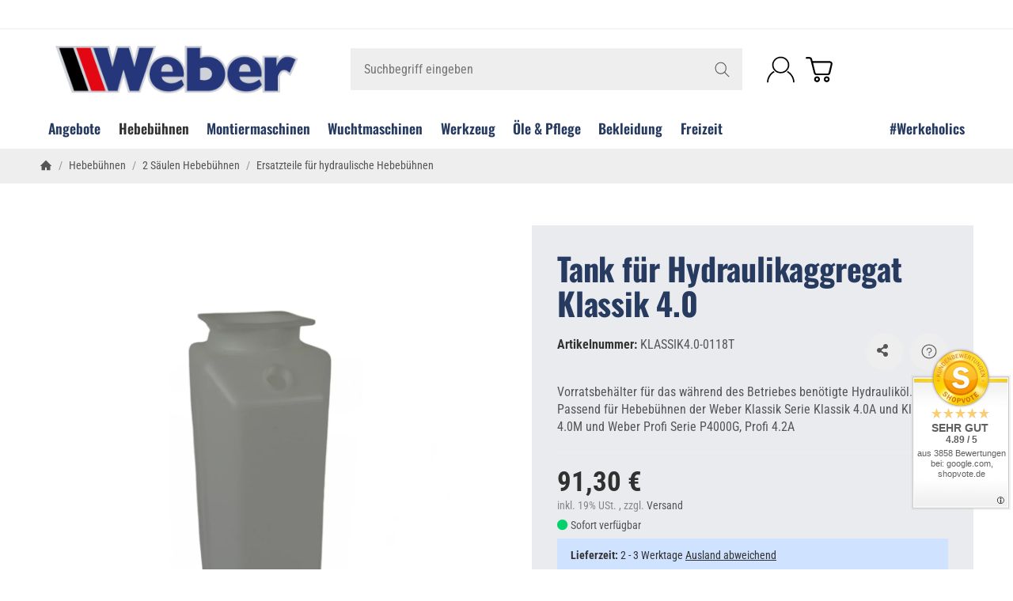

--- FILE ---
content_type: text/html; charset=utf-8
request_url: https://weber-werke.de/Tank-fuer-Hydraulikaggregat-Klassik-40
body_size: 75404
content:
<!DOCTYPE html><html
lang="de" id="snackys-tpl"><head>
 <script type="text/javascript">window.dataLayer = window.dataLayer || [];
        function gtag() {dataLayer.push(arguments);}
        gtag('consent', 'default', {
            ad_storage: 'denied',
            ad_user_data: 'denied',
            ad_personalization: 'denied',
            analytics_storage: 'denied',
            functionality_storage: 'denied',
            personalization_storage: 'denied',
            security_storage: 'denied',
            wait_for_update: 2000});</script> <script id="ws_gt_gtm">(function(w,d,s,l,i){w[l]=w[l]||[];w[l].push({'gtm.start':new Date().getTime(),event:'gtm.js'});var f=d.getElementsByTagName(s)[0],j=d.createElement(s),dl=l!='dataLayer'?'&l='+l:'';j.async=true;j.src='https://www.googletagmanager.com/gtm.js?id='+i+dl;f.parentNode.insertBefore(j,f);})(window,document,'script','dataLayer','GTM-NV8X75F');</script> 
 <script async data-src="https://www.googletagmanager.com/gtag/js" data-service_id="8b36e9207c24c76e6719268e49201d94"></script><script id="ws_gt_globalSiteTag" type="application/javascript">window.dataLayer = window.dataLayer || [];
function gtag() {dataLayer.push(arguments);}
gtag('js', new Date());
gtag('set', {'language': 'de'});</script> <script type="application/javascript">/* Google Ads */if(typeof gtag == 'function'){gtag('config', 'AW-1071914975', {'allow_enhanced_conversions': true})};</script> <script type="application/javascript">/* Google Analytics 4 */if(typeof gtag == 'function'){gtag('config', 'G-CX3PXQNS8D', {'anonymize_ip': true, })};</script> <meta
name="kk-dropper-io-token" content="420ea21b9dbd24575d0fca15f2ca0cc3"><meta
http-equiv="content-type" content="text/html; charset=utf-8"> <script nomodule src="https://weber-werke.de/templates/Snackys/js/snackys/intersectionObserver.js"></script> <script nomodule src="https://weber-werke.de/templates/Snackys/js/snackys/iefix.js"></script> <script nomodule src="https://weber-werke.de/templates/Snackys/js/snackys/classList.js"></script> <script nomodule src="https://weber-werke.de/templates/Snackys/js/snackys/object-keys-polyfill.js"></script> <style type="text/css" data-dropper-inlined="//weber-werke.de/plugins/kk_dropper/drops/Shared/framework.css?v=100.19.11">._t-center{text-align:center}._t-left{text-align:left}._t-right{text-align:right}._v-middle{vertical-align:middle!important}._v-top{vertical-align:top!important}._v-bottom{vertical-align:bottom!important}._v-baseline{vertical-align:baseline!important}._m-0{margin:0!important}._m-0-top{margin-top:0!important}._m-0-bottom{margin-bottom:0!important}._m-0-right{margin-right:0!important}._m-0-left{margin-left:0!important}._m-025{margin:.25em!important}._m-025-top{margin-top:.25em!important}._m-025-bottom{margin-bottom:.25em!important}._m-025-right{margin-right:.25em!important}._m-025-left{margin-left:.25em!important}._m-05{margin:.5em!important}._m-05-top{margin-top:.5em!important}._m-05-bottom{margin-bottom:.5em!important}._m-05-right{margin-right:.5em!important}._m-05-left{margin-left:.5em!important}._m-075{margin:.75em!important}._m-075-top{margin-top:.75em!important}._m-075-bottom{margin-bottom:.75em!important}._m-075-right{margin-right:.75em!important}._m-075-left{margin-left:.75em!important}._m-1{margin:1em!important}._m-1-top{margin-top:1em!important}._m-1-bottom{margin-bottom:1em!important}._m-1-right{margin-right:1em!important}._m-1-left{margin-left:1em!important}._m-125{margin:1.25em!important}._m-125-top{margin-top:1.25em!important}._m-125-bottom{margin-bottom:1.25em!important}._m-125-right{margin-right:1.25em!important}._m-125-left{margin-left:1.25em!important}._m-15{margin:1.5em!important}._m-15-top{margin-top:1.5em!important}._m-15-bottom{margin-bottom:1.5em!important}._m-15-right{margin-right:1.5em!important}._m-15-left{margin-left:1.5em!important}._m-175{margin:1.75em!important}._m-175-top{margin-top:1.75em!important}._m-175-bottom{margin-bottom:1.75em!important}._m-175-right{margin-right:1.75em!important}._m-175-left{margin-left:1.75em!important}._m-2{margin:2em!important}._m-2-top{margin-top:2em!important}._m-2-bottom{margin-bottom:2em!important}._m-2-right{margin-right:2em!important}._m-2-left{margin-left:2em!important}._m-25{margin:2.5em!important}._m-25-top{margin-top:2.5em!important}._m-25-bottom{margin-bottom:2.5em!important}._m-25-right{margin-right:2.5em!important}._m-25-left{margin-left:2.5em!important}._m-3{margin:3em!important}._m-3-top{margin-top:3em!important}._m-3-bottom{margin-bottom:3em!important}._m-3-right{margin-right:3em!important}._m-3-left{margin-left:3em!important}._m-4{margin:4em!important}._m-4-top{margin-top:4em!important}._m-4-bottom{margin-bottom:4em!important}._m-4-right{margin-right:4em!important}._m-4-left{margin-left:4em!important}._m-5{margin:5em!important}._m-5-top{margin-top:5em!important}._m-5-bottom{margin-bottom:5em!important}._m-5-right{margin-right:5em!important}._m-5-left{margin-left:5em!important}._p-0{padding:0!important}._p-0-top{padding-top:0!important}._p-0-bottom{padding-bottom:0!important}._p-0-right{padding-right:0!important}._p-0-left{padding-left:0!important}._p-025{padding:.25em!important}._p-025-top{padding-top:.25em!important}._p-025-bottom{padding-bottom:.25em!important}._p-025-right{padding-right:.25em!important}._p-025-left{padding-left:.25em!important}._p-05{padding:.5em!important}._p-05-top{padding-top:.5em!important}._p-05-bottom{padding-bottom:.5em!important}._p-05-right{padding-right:.5em!important}._p-05-left{padding-left:.5em!important}._p-075{padding:.75em!important}._p-075-top{padding-top:.75em!important}._p-075-bottom{padding-bottom:.75em!important}._p-075-right{padding-right:.75em!important}._p-075-left{padding-left:.75em!important}._p-1{padding:1em!important}._p-1-top{padding-top:1em!important}._p-1-bottom{padding-bottom:1em!important}._p-1-right{padding-right:1em!important}._p-1-left{padding-left:1em!important}._p-125{padding:1.25em!important}._p-125-top{padding-top:1.25em!important}._p-125-bottom{padding-bottom:1.25em!important}._p-125-right{padding-right:1.25em!important}._p-125-left{padding-left:1.25em!important}._p-15{padding:1.5em!important}._p-15-top{padding-top:1.5em!important}._p-15-bottom{padding-bottom:1.5em!important}._p-15-right{padding-right:1.5em!important}._p-15-left{padding-left:1.5em!important}._p-175{padding:1.75em!important}._p-175-top{padding-top:1.75em!important}._p-175-bottom{padding-bottom:1.75em!important}._p-175-right{padding-right:1.75em!important}._p-175-left{padding-left:1.75em!important}._p-2{padding:2em!important}._p-2-top{padding-top:2em!important}._p-2-bottom{padding-bottom:2em!important}._p-2-right{padding-right:2em!important}._p-2-left{padding-left:2em!important}._p-25{padding:2.5em!important}._p-25-top{padding-top:2.5em!important}._p-25-bottom{padding-bottom:2.5em!important}._p-25-right{padding-right:2.5em!important}._p-25-left{padding-left:2.5em!important}._p-3{padding:3em!important}._p-3-top{padding-top:3em!important}._p-3-bottom{padding-bottom:3em!important}._p-3-right{padding-right:3em!important}._p-3-left{padding-left:3em!important}._p-4{padding:4em!important}._p-4-top{padding-top:4em!important}._p-4-bottom{padding-bottom:4em!important}._p-4-right{padding-right:4em!important}._p-4-left{padding-left:4em!important}._p-5{padding:5em!important}._p-5-top{padding-top:5em!important}._p-5-bottom{padding-bottom:5em!important}._p-5-right{padding-right:5em!important}._p-5-left{padding-left:5em!important}._fs-0{font-size:0!important}._fs-01{font-size:.1em!important}._fs-02{font-size:.2em!important}._fs-03{font-size:.3em!important}._fs-04{font-size:.4em!important}._fs-05{font-size:.5em!important}._fs-06{font-size:.6em!important}._fs-07{font-size:.7em!important}._fs-075{font-size:.75em!important}._fs-08{font-size:.8em!important}._fs-09{font-size:.9em!important}._fs-095{font-size:.95em!important}._fs-1{font-size:1em!important}._fs-11{font-size:1.1em!important}._fs-12{font-size:1.2em!important}._fs-13{font-size:1.3em!important}._fs-14{font-size:1.4em!important}._fs-15{font-size:1.5em!important}._fs-16{font-size:1.6em!important}._fs-17{font-size:1.7em!important}._fs-18{font-size:1.8em!important}._fs-19{font-size:1.9em!important}._fs-2{font-size:2em!important}._fs-25{font-size:2.5em!important}._fs-3{font-size:3em!important}._fs-35{font-size:3.5em!important}._fs-4{font-size:4em!important}._fs-5{font-size:5em!important}._fs-6{font-size:6em!important}._fs-7{font-size:7em!important}._left{float:left!important}._right{float:right!important}._fw-light{font-weight:300!important}._fw-normal{font-weight:400!important}._fw-bold{font-weight:700!important}._fw-heavy{font-weight:800!important}._lh-normal{line-height:normal!important}._lh-0{line-height:0!important}._lh-1{line-height:1!important}._lh-11{line-height:1.1!important}._lh-12{line-height:1.2!important}._lh-13{line-height:1.3!important}._lh-14{line-height:1.4!important}._lh-15{line-height:1.5!important}._lh-2{line-height:1.5!important}._relative{position:relative}._absolute{position:absolute}._static{position:static}._d-block{display:block}._d-inline{display:inline}._d-inline-block{display:inline-block}._d-table{display:table}._d-table-row{display:table-row}._d-table-cell{display:table-cell}._hcenter{display:table;margin-left:auto;margin-right:auto}._br-0{border-radius:0!important}._br-2{border-radius:2px!important}._b-left{border-left:1px solid #ddd!important}._b-right{border-right:1px solid #ddd!important}._b-top{border-top:1px solid #ddd!important}._b-bottom{border-bottom:1px solid #ddd!important}._b-all{border:1px solid #ddd!important}._b-none{border:0 none!important}._c-default{cursor:default!important}._c-pointer{cursor:pointer!important}._click-through{pointer-events:none!important}._o-0{opacity:0!important}._o-01{opacity:.1!important}._o-02{opacity:.2!important}._o-03{opacity:.3!important}._o-04{opacity:.4!important}._o-05{opacity:.5!important}._o-06{opacity:.6!important}._o-07{opacity:.7!important}._o-08{opacity:.8!important}._o-09{opacity:.9!important}._o-1{opacity:1!important}._o-1-hover:hover{opacity:1!important}._w-5{width:5%!important}._w-10{width:10%!important}._w-15{width:15%!important}._w-20{width:20%!important}._w-25{width:25%!important}._w-30{width:30%!important}._w-33{width:33.333333333333333%!important}._w-35{width:35%!important}._w-30{width:30%!important}._w-40{width:40%!important}._w-50{width:50%!important}._w-60{width:60%!important}._w-66{width:66%!important}._w-70{width:70%!important}._w-75{width:75%!important}._w-80{width:80%!important}._w-85{width:85%!important}._w-90{width:90%!important}._w-95{width:95%!important}._w-100{width:100%!important}._dg{display:block;clear:both}._dgw{display:flex;flex-wrap:wrap;flex-direction:row;--dg-units:12;--dg-gap-x:30px;--dg-gap-y:30px}._dg>._dgw{gap:0 var(--dg-gap-x);margin:calc(-1 * var(--dg-gap-y)/ 2) 0}._dgs{--dg-offset:0;--dg-span:var(--dg-units);display:block}._dgw>._dgs{width:calc(((var(--dg-span)/ var(--dg-units)) * 100%) - ((var(--dg-units) - var(--dg-span))/ var(--dg-units)) * var(--dg-gap-x));margin-left:calc(((var(--dg-offset)/ var(--dg-units)) * 100%) + (var(--dg-offset) * (var(--dg-gap-x)/ var(--dg-units))));padding:calc(var(--dg-gap-y)/ 2) 0}._dgb{display:none;width:100%;clear:both}i.kk-icon-svg{display:inline-block;display:inline-flex;align-self:center;line-height:1;align-items:center;position:relative;top:.125em}i.kk-icon-svg>svg{height:1em;fill:currentColor}i.kk-icon-boxed{width:1em;text-align:center}.kk-loader,.kk-loader:after,.kk-loader:before{animation:kk_loader 1s infinite ease-in-out;width:1em;height:4em}.kk-loader{text-indent:-9999em;position:relative;font-size:11px;transform:translateZ(0);animation-delay:-.16s;margin:0 auto;top:50px}.kk-loader:after,.kk-loader:before{position:absolute;top:0;content:''}.kk-loader:before{left:-1.5em;animation-delay:-.32s}.kk-loader:after{left:1.5em}@keyframes kk_loader{0%,100%,80%{box-shadow:0 0;height:4em}40%{box-shadow:0 -2em;height:5em}}.kk-drop-lazy-load-container{position:relative}.kk-drop-lazy-load-container .kk-loader{opacity:.15;position:absolute;left:50%;transform:translateX(-50%) translateZ(0)}</style><style type="text/css" data-dropper-inlined="//weber-werke.de/plugins/kk_dropper/drops/KK_FlexLayout/gridsystem.css?v=2.0.2">.kk-flexlayout{display:block}.grid-system{display:inline-block;width:100%;vertical-align:top}.grid-system.equal-spaces>.grid-system-row>.grid-space.equal-space{display:flex;flex-direction:column}.grid-system.equal-spaces>.grid-system-row>.grid-space.equal-space>div{flex:auto}.grid-space.grid-space-hidden{padding:0!important}</style><style type="text/css" data-dropper-inlined="//weber-werke.de/plugins/kk_dropper/integrations/INT_Nova/css/style.css?v=1.1.3">.int-nova-article-wrapper.product-wrapper{height:auto!important}</style><meta
name="kk-dropper-stylesheets" content=""><link
rel="preload" href="https://weber-werke.de/templates/Snackys/js/jquery36-lazysizes.min.js" as="script"><link
rel="preload" href="https://weber-werke.de/bilder/intern/shoplogo/weber-werke-logo.png" as="image"> <script>window.lazySizesConfig = window.lazySizesConfig || {};
						window.lazySizesConfig.expand  = 50;</script> <script src="https://weber-werke.de/templates/Snackys/js/jquery36-lazysizes.min.js"></script> <script defer src="https://weber-werke.de/asset/jtl3.js,plugin_js_head?v=1.0.1"></script> <script src="https://weber-werke.de/templates/WeberSnackys//js/custom.js?v=1.0.1" type="text/javascript" defer></script> <meta
name="description" content="Vorratsbehälter für das während des Betriebes benötigte Hydrauliköl. Jetzt bestellen!"><meta
name="viewport" content="width=device-width, initial-scale=1.0"><meta
http-equiv="X-UA-Compatible" content="IE=edge"><meta
name="robots" content="index, follow"><meta
property="og:type" content="website"><meta
property="og:site_name" content="Tank für Hydraulikaggregat Klassik 4.0 - Weber-Werke.de, 91,30 €"><meta
property="og:title" content="Tank für Hydraulikaggregat Klassik 4.0 - Weber-Werke.de, 91,30 €"><meta
property="og:description" content="Vorratsbehälter für das während des Betriebes benötigte Hydrauliköl. Jetzt bestellen!"><meta
property="og:url" content="https://weber-werke.de/Tank-fuer-Hydraulikaggregat-Klassik-40"><meta
property="og:image" content="https://weber-werke.de/media/image/product/2777/lg/tank-fuer-hydraulikaggregat-klassik-40.jpg"><meta
property="og:image:width" content="1200"><meta
property="og:image:height" content="1170"><title>Tank für Hydraulikaggregat Klassik 4.0 - Weber-Werke.de, 91,30 €</title><link
rel="canonical" href="https://weber-werke.de/Tank-fuer-Hydraulikaggregat-Klassik-40"><link
rel="icon" href="https://weber-werke.de/favicon.ico" sizes="48x48"><link
rel="icon" href="https://weber-werke.de/favicon.svg" sizes="any" type="image/svg+xml"><link
rel="manifest" href="https://weber-werke.de/site.webmanifest"><link
rel="preload" href="https://weber-werke.de/templates/Snackys/themes/base/fontawesome.css?v=1.0.1" as="style" onload="this.onload=null;this.rel='stylesheet'"><style id="maincss">[hidden],template{display:none}img{border:0;vertical-align:middle}svg:not(:root){overflow:hidden}pre{overflow:auto}code,kbd,pre,samp{font-family:monospace,monospace}button,html input[type=button],input[type=reset],input[type=submit]{-webkit-appearance:button;cursor:pointer}button[disabled],html input[disabled]{cursor:default}button::-moz-focus-inner,input::-moz-focus-inner{border:0;padding:0}input[type=checkbox],input[type=radio]{padding:0}legend{padding:0}a{text-decoration:none}figure{margin:0}hr{margin:20px 0;border:0;border-top:1px solid var(--hr-li)}[role=button]{cursor:pointer}.row{margin-left:-15px;margin-right:-15px;display:flex;flex-wrap:wrap}[class*=col-]{position:relative;min-height:1px;padding-left:15px;padding-right:15px}.col-12{width:100%}.col-11{width:91.66666667%}.col-10{width:83.33333333%}.col-9{width:75%}.col-8{width:66.66666667%}.col-7{width:58.33333333%}.col-6{width:50%}.col-5{width:41.66666667%}.col-4{width:33.33333333%}.col-3{width:25%}.col-2{width:16.66666667%}.col-1{width:8.33333333%}@media (min-width:768px){.col-sm-12{width:100%}.col-sm-11{width:91.66666667%}.col-sm-10{width:83.33333333%}.col-sm-9{width:75%}.col-sm-8{width:66.66666667%}.col-sm-7{width:58.33333333%}.col-sm-6{width:50%}.col-sm-5{width:41.66666667%}.col-sm-4{width:33.33333333%}.col-sm-3{width:25%}.col-sm-2{width:16.66666667%}.col-sm-1{width:8.33333333%}}@media (min-width:992px){.col-md-12{width:100%}.col-md-11{width:91.66666667%}.col-md-10{width:83.33333333%}.col-md-9{width:75%}.col-md-8{width:66.66666667%}.col-md-7{width:58.33333333%}.col-md-6{width:50%}.col-md-5{width:41.66666667%}.col-md-4{width:33.33333333%}.col-md-3{width:25%}.col-md-2{width:16.66666667%}.col-md-1{width:8.33333333%}}@media (min-width:1200px){.col-lg-12{width:100%}.col-lg-11{width:91.66666667%}.col-lg-10{width:83.33333333%}.col-lg-9{width:75%}.col-lg-8{width:66.66666667%}.col-lg-7{width:58.33333333%}.col-lg-6{width:50%}.col-lg-5{width:41.66666667%}.col-lg-4{width:33.33333333%}.col-lg-3{width:25%}.col-lg-2{width:16.66666667%}.col-lg-1{width:8.33333333%}}@media (min-width:1600px){.col-xl-12{width:100%}.col-xl-11{width:91.66666667%}.col-xl-10{width:83.33333333%}.col-xl-9{width:75%}.col-xl-8{width:66.66666667%}.col-xl-7{width:58.33333333%}.col-xl-6{width:50%}.col-xl-5{width:41.66666667%}.col-xl-4{width:33.33333333%}.col-xl-3{width:25%}.col-xl-2{width:16.66666667%}.col-xl-1{width:8.33333333%}}@media (max-width:449px){.col-xxs-12{width:100%}.col-xxs-11{width:91.66666667%}.col-xxs-10{width:83.33333333%}.col-xxs-9{width:75%}.col-xxs-8{width:66.66666667%}.col-xxs-7{width:58.33333333%}.col-xxs-6{width:50%}.col-xxs-5{width:41.66666667%}.col-xxs-4{width:33.33333333%}.col-xxs-3{width:25%}.col-xxs-2{width:16.66666667%}.col-xxs-1{width:8.33333333%}}.caret{display:inline-block;margin-left:.25rem;vertical-align:middle;border-top:4px dashed;border-right:4px solid transparent;border-left:4px solid transparent}.dropup,.dropdown,.ps-rel{position:relative}.dropdown-menu{position:absolute;top:100%;left:0;min-width:100%;display:none;padding:.5rem 0;list-style:none;background-color:var(--dro-b);border:1px solid var(--dro-r);color:var(--dro-t);border-radius:var(--box-rnd-sm);box-shadow:0 .25rem .5625rem -.0625rem rgba(0,0,0,.03),0 .275rem 1.25rem -.0625rem rgba(0,0,0,.05);z-index:11;margin-top:.5rem}.dropdown-menu>li{display:block}.dropdown-menu.pull-right,.dropdown-menu-right{right:0;left:auto}.dropdown-menu>li>a{display:block;padding:.4rem 1.3rem;white-space:nowrap}#snackys-tpl .dropdown-menu>li>a{color:var(--dro-l)}#snackys-tpl .dropdown-menu>li>a:hover,#snackys-tpl .dropdown-menu>li>a:focus{color:var(--dro-l-h)}.open>.dropdown-menu{display:block}.open>a{outline:0}.dropdown-menu-left{left:0;right:auto}.dropdown-header{display:block;padding:3px 20px;line-height:1.42857143;color:var(--dro-t);white-space:nowrap}.dropdown-backdrop{position:fixed;left:0;right:0;bottom:0;top:0;z-index:990}.dropdown-item{display:block;padding:.5rem}.pull-right>.dropdown-menu{right:0;left:auto}.dropup .caret,.navbar-fixed-bottom .dropdown .caret{border-top:0;border-bottom:4px dashed}.dropup .dropdown-menu,.navbar-fixed-bottom .dropdown .dropdown-menu{top:auto;bottom:100%;margin-bottom:2px}@media (min-width:768px){.navbar-right .dropdown-menu{left:auto;right:0}.navbar-right .dropdown-menu-left{left:0;right:auto}}.center-block{display:block;margin-left:auto;margin-right:auto}.float-left{float:left}.float-right{float:right}.float-none{float:none}.hide{display:none}.show{display:block}.invisible{visibility:hidden}.text-hide{font:0/0 a;color:transparent;text-shadow:none;background-color:transparent;border:0}.hidden{display:none}.affix{position:fixed}@-ms-viewport{width:device-width}.visible-xs,.visible-sm,.visible-md,.visible-lg{display:none}.visible-xs-block,.visible-xs-inline,.visible-xs-inline-block,.visible-sm-block,.visible-sm-inline,.visible-sm-inline-block,.visible-md-block,.visible-md-inline,.visible-md-inline-block,.visible-lg-block,.visible-lg-inline,.visible-lg-inline-block{display:none}@media (max-width:767px){.visible-xs{display:block}table.visible-xs{display:table}tr.visible-xs{display:table-row}th.visible-xs,td.visible-xs{display:table-cell}}@media (max-width:767px){.visible-xs-block{display:block}}@media (max-width:767px){.visible-xs-inline{display:inline}}@media (max-width:767px){.visible-xs-inline-block{display:inline-block}}@media (min-width:768px) and (max-width:991px){.visible-sm{display:block}table.visible-sm{display:table}tr.visible-sm{display:table-row}th.visible-sm,td.visible-sm{display:table-cell}}@media (min-width:768px) and (max-width:991px){.visible-sm-block{display:block}}@media (min-width:768px) and (max-width:991px){.visible-sm-inline{display:inline}}@media (min-width:768px) and (max-width:991px){.visible-sm-inline-block{display:inline-block}}@media (min-width:992px) and (max-width:1199px){.visible-md{display:block}table.visible-md{display:table}tr.visible-md{display:table-row}th.visible-md,td.visible-md{display:table-cell}}@media (min-width:992px) and (max-width:1199px){.visible-md-block{display:block}}@media (min-width:992px) and (max-width:1199px){.visible-md-inline{display:inline}}@media (min-width:992px) and (max-width:1199px){.visible-md-inline-block{display:inline-block}}@media (min-width:1200px){.visible-lg{display:block}table.visible-lg{display:table}tr.visible-lg{display:table-row}th.visible-lg,td.visible-lg{display:table-cell}}@media (min-width:1200px){.visible-lg-block{display:block}}@media (min-width:1200px){.visible-lg-inline{display:inline}}@media (min-width:1200px){.visible-lg-inline-block{display:inline-block}}@media (max-width:767px){.hidden-xs{display:none}}@media (min-width:768px) and (max-width:991px){.hidden-sm{display:none}}@media (min-width:992px) and (max-width:1199px){.hidden-md{display:none}}@media (min-width:1200px){.hidden-lg{display:none}}.collapse:not(.show){display:none}.collapsing{position:relative;height:0;overflow:hidden;transition:height .35s ease}.panel{padding:1.3rem;border-radius:var(--box-rnd);background:var(--pan-b);border:1px solid var(--pan-r);color:var(--pan-t)}.panel a:not(.btn){color:var(--pan-l)}.panel a:not(.btn):hover{color:var(--pan-l-h)}.panel-heading{margin-bottom:.7rem}.panel-footer{margin-top:1rem}@media screen and (max-width:991px){.panel{padding:1rem}}.card{border:1px solid var(--crd-r);border-radius:var(--box-rnd)}.card-header,.card-body{padding:1rem 1.2rem}.card-header{background:var(--crd-b);border-radius:var(--box-rnd) var(--box-rnd) 0 0}.panel .item:not(:last-child),.card .item:not(:last-child){padding-bottom:.8rem;margin-bottom:.8rem;border-bottom:1px solid var(--crd-r)}.fa-caret-down:before{display:none}.popover{position:absolute;z-index:1060;max-width:20rem;background-color:var(--bod-b);border:1px solid var(--hr);border-radius:var(--box-rnd-sm);padding:1rem;white-space:normal}#snackys-tpl .sr-only,.consent-switch .consent-input{position:absolute;width:1px;height:1px;padding:0;margin:-1px;overflow:hidden;clip:rect(0,0,0,0);white-space:nowrap;border:0}.group-items input.hidden{display:inline}:root{color-scheme:light !important;--brand:#273a60;--price:#273a60;--bod-b:#fff;--bod-b-l:#f6f6f6;--bod-t:#555;--bod-t-l:#888;--bod-s:#333;--bod-l:#555;--bod-l-h:#313131;--hr:#ddd;--hr-li:#eee;--icon:#000;--h1-t:#273a60;--h2-t:#273a60;--h3-t:#273a60;--h4-t:#273a60;--h5-t:#273a60;--h6-t:#273a60;--txt-da:#ef5927;--txt-su:#04d06c;--txt-wa:#ffc041;--txt-in:#6fa6ff;--alrt-b:#eee;--alrt-r:#eee;--alrt-t:#333;--succ-b:#90dfb8;--succ-r:#90dfb8;--succ-t:#333;--warn-b:#ffd47d;--warn-r:#ffd47d;--warn-t:#333;--info-b:#cfe2ff;--info-r:#cfe2ff;--info-t:#333;--dang-b:#ffbab5;--dang-r:#ffbab5;--dang-t:#333;--pro-b:#f96058;--pro-t:#fff;--pro-i:#fff;--ben-b:#eee;--ben-t:#555;--ben-i:#555;--top-b:#fff;--top-l:#555;--top-l-h:#f96058;--top-r:#eee;--hed-b:#fff;--hed-i:#000;--hed-i-h:#313131;--ser-b:#eee;--ser-b-h:#ddd;--ser-r:#eee;--ser-t:#555;--ser-i:#555;--nav-b:#fff;--nav-r:#fff;--nav-l:#273a60;--nav-l-h:#313131;--nav-l-h-b:#fff;--meg-b:#fff;--meg-t:#273a60;--meg-l:#273a60;--meg-l-h:#313131;--meg-r:#fff;--brd-b:#eee;--brd-r:#eee;--brd-l:#555;--brd-l-h:#313131;--plh-b:#f6f6f6;--plh-t:#555;--plh-h1:#333;--plh-l:#555;--plh-l-h:#313131;--dro-b:#fff;--dro-r:#fff;--dro-t:#555;--dro-l:#555;--dro-l-h:#313131;--drbtn-b:#fff;--drbtn-b-h:#fff;--drbtn-t:#555;--drbtn-t-h:#555;--drbtn-r:#eee;--drbtn-r-h:#eee;--mod-b:#fff;--mod-t:#555;--mod-hd-b:#eee;--pan-b:#f6f6f6;--pan-r:#f6f6f6;--pan-t:#555;--pan-l:#555;--pan-l-h:#f96058;--crd-r:#eee;--crd-b:#f6f6f6;--inp-b:#fff;--inp-b-h:#fff;--inp-r:#ddd;--inp-r-h:#ddd;--inp-t:#555;--inp-t-h:#555;--lab-t:#333;--btn-df-b:#eee;--btn-df-b-h:#ddd;--btn-df-r:#eee;--btn-df-r-h:#ddd;--btn-df-t:#555;--btn-df-t-h:#555;--btn-pr-b:#273a60;--btn-pr-b-h:#f96058;--btn-pr-r:#273a60;--btn-pr-r-h:#f96058;--btn-pr-t:#fff;--btn-pr-t-h:#fff;--btn-wa-b:#ffc041;--btn-wa-b-h:#ffc041;--btn-wa-r:#ffc041;--btn-wa-r-h:#ffc041;--btn-wa-t:#fff;--btn-wa-t-h:#fff;--btn-in-b:#6fa6ff;--btn-in-b-h:#6fa6ff;--btn-in-r:#6fa6ff;--btn-in-r-h:#6fa6ff;--btn-in-t:#fff;--btn-in-t-h:#fff;--btn-da-b:#ff5042;--btn-da-b-h:#ff5042;--btn-da-r:#ff5042;--btn-da-r-h:#ff5042;--btn-da-t:#fff;--btn-da-t-h:#fff;--btn-su-b:#04d06c;--btn-su-b-h:#04d06c;--btn-su-r:#04d06c;--btn-su-r-h:#04d06c;--btn-su-t:#fff;--btn-su-t-h:#fff;--pbx-tt:#555;--pbx-tt-h:#555;--pbx-pr:#f96058;--pbx-im-b:#fff;--pbx-im-r:#eee;--pbx-im-r-h:#313131;--pbx-ct-b:rgba(21,21,21,.7);--pbx-ct-t:#333;--pbx-h-b:#fff;--det-hot-b:#ffd47d;--det-hot-t:#333;--det-pna-b:#666;--det-pna-i:#fff;--var-sw-b:transparent;--var-sw-b-h:transparent;--var-sw-r:#ddd;--var-sw-r-h:#313131;--var-sw-t:#555;--var-sw-t-h:#555;--scb-tr:#eee;--scb-tb:#666;--tag-df-b:#999;--tag-df-t:#fff;--tag-pr-b:#313131;--tag-pr-t:#fff;--bad-b:#f96058;--bad-t:#fff;--con-b:#fff;--con-b-h:#313131;--con-r:#ddd;--con-i:#f6f6f6;--prg-b:#ddd;--prg-b-h:#666;--bxl-b:#eee;--bxl-r:#ddd;--man-b:#fff;--man-r:#ddd;--sdb-b:#fff;--sl-ar-b:#eee;--sl-ar-b-h:#ddd;--sl-ar-i:#333;--tbl-b:#fff;--tbl-b-2:#f6f6f6;--tbl-r:#fff;--tbl-s:#333;--tbl-t:#555;--csm-b:#fff;--csm-b-l:#f5f7fa;--csm-r:#ddd;--csm-t:#555;--csm-tt:#333;--csm-l:#555;--csm-l-h:#313131;--csm-btn-a-b:#333;--csm-btn-a-b-h:#333;--csm-btn-a-l:#fff;--csm-btn-a-l-h:#fff;--csm-btn-a-r:#333;--csm-btn-a-r-h:#333;--csm-btn-d-b:#fff;--csm-btn-d-b-h:#fff;--csm-btn-d-l:#555;--csm-btn-d-l-h:#555;--csm-btn-d-r:#ddd;--csm-btn-d-r-h:#ddd;--csm-sw-b:#ddd;--csm-sw-b-h:#313131;--foo-b:#eaebee;--foo-hr:#eaebee;--foo-t:#4d4d4d;--foo-s:#4d4d4d;--foo-l:#4d4d4d;--foo-l-h:#000;--arw:var(--icon);--cls-b:#eee;--cls-b-h:#eee;--cls-i:#fff;--wdt-nws:960px;--wdt-pag:2000px;--wdt-tab:1200px;--img-rnd:.8rem;--img-rnd-md:.5rem;--img-rnd-sm:.3rem;--img-rnd-xs:.2rem;--frm-rnd:.3rem;--frm-rnd-sm:.2rem;--btn-rnd:.5rem;--btn-rnd-sm:.3rem;--box-rnd-lg:.8rem;--box-rnd:.5rem;--box-rnd-sm:.3rem;--rnd-frc:5rem;--rnd-fll:50%;--rnd-pop:.3rem;--fcs:#313131;--bd-w:400;--bd-lg:1rem;--bd-md:.95rem;--bd-sm:.9rem;--h1-w:700;--h1-lg:2.5rem;--h1-md:2.2rem;--h1-sm:1.8rem;--h2-w:700;--h2-lg:2.2rem;--h2-md:1.9rem;--h2-sm:1.5rem;--h3-w:700;--h3-lg:1.85rem;--h3-md:1.5rem;--h3-sm:1.3rem;--h4-w:700;--h4-lg:1.25rem;--h4-md:1.15rem;--h4-sm:1.05rem;--h5-w:700;--h5-lg:1.125rem;--h5-md:1.025rem;--h5-sm:1rem;--h6-w:700;--h6-lg:1rem;--h6-md:.9rem;--h6-sm:.9rem;--ts-w:400;--ts-lg:.85rem;--ts-md:.85rem;--ts-sm:.85rem;--tl-w:400;--tl-lg:1.1rem;--tl-md:1.1rem;--tl-sm:1rem}*{-webkit-overflow-scrolling:touch;scrollbar-width:thin;box-sizing:border-box}html{margin:0;line-height:1.4;scroll-behavior:smooth}body{font-family:'Roboto Condensed',sans-serif;-webkit-font-smoothing:antialiased;-moz-osx-font-smoothing:grayscale;font-size:var(--bd-lg);font-weight:var(--bd-w);margin:0;background:var(--bod-b);color:var(--bod-t);text-size-adjust:none;-webkit-text-size-adjust:none}.consent-display-2,#shipping-estimated table p,code,kbd,pre,samp,.popover-title,#jtl_vouchers .card-header .h3,#voucher-cloud-modal .modal-title h3,#result-wrapper>.alert>button,.nav-tabs a,.b-sl .title,.p-c .exp .btn,.dropdown-style .dropdown-link{font-size:var(--bd-lg)}[class*=dpflex],[class*=flx],.d-flex{display:flex}.df-a-c,.dpflex-a-c,.dpflex-a-center,.flx-ac{align-items:center}.dpflex-a-e,.dpflex-a-end,.flx-ae{align-items:flex-end}.dpflex-a-s,.dpflex-a-start,.flx-as{align-items:flex-start}.dpflex-j-e,.dpflex-j-end,.flx-je{justify-content:flex-end}.df-j-b,.dpflex-j-b,.dpflex-j-between,.flx-jb{justify-content:space-between}.df-j-c,.dpflex-j-c,.dpflex-j-center,.flx-jc{justify-content:center}.dpflex-wrap,.flx-w{flex-wrap:wrap}.dpflex-nowrap,.flx-nw{flex-wrap:nowrap}.df-inl{display:inline-flex}.as-fs{align-self:flex-start}.nowrap{white-space:nowrap}.block,.d-block{display:block}.d-inline{display:inline}.d-inline-block{display:inline-block}.d-inline-flex{display:inline-flex}.container,.w100,audio,video{width:100%}.mw-container{padding-left:100px;padding-right:100px;max-width:calc(var(--wdt-pag) + 200px);margin-left:auto;margin-right:auto}.css-check:before{content:'\2713';display:inline-block;margin-right:.15rem;color:var(--brand)}.notextov{overflow:hidden;text-overflow:ellipsis}.noblockov{overflow:hidden}.row-multi{margin-top:-15px;margin-bottom:-15px}.row-multi>[class*=col-]{padding-top:15px;padding-bottom:15px}.order-last{order:1}.text-brand{color:var(--brand)}.text-lg,.sc-sum>.cols-sums.sum-tt,.btn-lg,#cat-w .mm-mainlink{font-weight:var(--tl-w);font-size:var(--tl-lg)}.mauto{margin:auto}#content-wrapper .row-ct{flex-wrap:nowrap}#content{flex-grow:1;order:1;min-width:0}.price{color:var(--price)}h1,.h1,.sale-wp .ct-it{font-size:var(--h1-lg);font-weight:var(--h1-w);color:var(--h1-t)}h2,.h2,.buy-wrapper .price{font-size:var(--h2-lg);font-weight:var(--h2-w);color:var(--h2-t)}h3,.h3{font-size:var(--h3-lg);font-weight:var(--h3-w);color:var(--h3-t)}h4,.h4,#checkout .panel-title,legend,#order-details h3,.consent-display-1,.lpa-checkout-wrapper h3,#fieldset-payment div.h3,.cpr-f .price-row .price,.p-c .price{font-size:var(--h4-lg)}h4,.h4,.consent-display-1{font-weight:var(--h4-w);color:var(--h4-t)}h5,.h5{font-size:var(--h5-lg);font-weight:var(--h5-w);color:var(--h5-t)}h6,.h6{font-size:var(--h6-lg);font-weight:var(--h6-w);color:var(--h6-t)}.nav .nav,.badge,.small,small,.price-note,.tag,i.info,.consent-btn,.consent-btn-sm,#consent-manager,.consent-help,.consent-display-3,.sc-item .input-group input,.dropdown-header,.popover,.box .rng,#lpaChangeAddressButton,#lpaChangePaymentButton,.payship-option .badge,#fieldset-payment #zahlung .badge,.checkout-payment-method-badge,#checkout .lpa-alternate-checkout-snippet .panel-body>div,#jtl_vouchers .card-body,.sc-item .small,.desc-tgl,a.desc-tgl,.cfg-ct .text,.cfg-group .alert,#quantity-grp .btn.submit .config-required-info,.bundle-price .label-warning,.mtrx .add,.mtrx .status,.var-it .swatches .btn-default .label-info,.var-it .btn-img .tag,.var-it .textswatches .btn-default .label-info,.btn-sm,.btn-xs,.form-group label,.form-group .form-error-msg,.p-c .footnote-reference,.ov-t,#product-offer .price_label,.p-c .price_label,.list .right .btn-block,.list .product-info,.b-sl .price-note,#footer-boxes,#cat-ul .dropdown-style .dropdown-menu:not(.first),#sp-l,.hv-e .exp .var-it,.var-it .swatches .btn-default .label-info,.var-it .textswatches .btn-default .label-info,.var-it .tag,.var-it .bootstrap-select>.btn.dropdown-toggle,#nav-ft,.PRwrapper .field input,.PRwrapper .price-input .separator,.alert{font-weight:var(--ts-w);font-size:var(--ts-lg);line-height:1.3}h1,.h1,h2,.h2,h3,.h3,h4,.h4,h5,.h5,h6,.h6{margin-top:0;margin-bottom:1rem;line-height:1.1;letter-spacing:-.2px}strong,b,label,legend{font-weight:600;color:var(--bod-s)}a,a.defaultlink:not(.btn),a:not(.btn):visited{color:var(--bod-l)}a:not(.btn):hover,a:not(.btn):focus,a:not(.btn):active,a.defaultlink:not(.btn):hover{color:var(--bod-l-h)}input,button,select,textarea{font-family:'Roboto Condensed',sans-serif;font-size:var(--bd-lg);line-height:1rem;color:var(--bod-t)}textarea{line-height:1.3}ul.list-inline,ul.navbar-nav,ul.blanklist,.nav{margin:0;padding:0;list-style:none}ul.list-inline>li{display:inline-block;vertical-align:middle;padding:0 1em}ul.list-inline>li:first-child{padding-left:0}ul.list-inline>li:last-child{padding-right:0}.nav .nav{margin:.5rem 0 .5rem .8rem;padding:0;list-style:none}.nav-it{margin:.5rem 0;position:relative}.nav-sm .nav-it{margin:.25rem 0}.nav .fa-caret-down{margin-left:auto;top:0}.nav-sub:not(.open)+.nav{display:none}.nav-sub.open .fa-caret-down{transform:scaleY(-1)}.badge{font-weight:600;line-height:1.5rem;min-width:1.5rem;padding:0 .5rem;text-align:center;display:inline-block;border-radius:var(--rnd-frc);background:var(--bad-b);color:var(--bad-t)}.badge em{font-style:normal}.text-nowrap{white-space:nowrap}.radio>label{display:flex;align-items:center}.radio>label .control-label{flex-grow:1}.radio>label>input[type=radio]{margin-right:.5rem}dd{margin-left:0}.hidden,.visible-xxs,.d-none:not(#consent-manager){display:none}.ar{border:solid var(--arw);border-width:0 2px 2px 0;display:inline-block;padding:3px}.ar-r{transform:rotate(-45deg)}.ar-l{transform:rotate(135deg)}.ar-u{transform:rotate(-135deg);margin-top:.3rem}.ar-d{transform:rotate(45deg);margin-bottom:.3rem}.text-center{text-align:center}.text-right{text-align:right}iframe,video{max-width:100%}.m0{margin:0 !important}.ma{margin:auto}.mb-spacer,.mb-lg{margin-bottom:5rem}.mb-md{margin-bottom:3.5rem}.mb-small,.mb-sm{margin-bottom:2rem}.mb-xs{margin-bottom:1rem}.mb-xxs{margin-bottom:.5rem}.mt-xxs{margin-top:.5rem}.mt-xs{margin-top:1rem}.mt-sm{margin-top:2rem}.mt-md{margin-top:3.5rem}.mt-lg{margin-top:5rem}.mr-xxs{margin-right:.5rem}.ml-xxs{margin-left:.5rem}.ml-xs{margin-left:1rem}.ml-a{margin-left:auto}.c-pt{cursor:pointer}.btn-group-justified .btn{display:block;text-align:center}.hr-md{margin:15px 0}.hr-sm{margin:10px 0}.hr-xs{margin:5px 0}.hr-xxs{margin:2px 0}.text-muted,.label-not-available{color:var(--bod-t-l)}.disabled,.not-available{opacity:.6;cursor:not-allowed}.disabled{pointer-events:none}.fa-caret-down,.bootstrap-select>.btn.dropdown-toggle,select{cursor:pointer;overflow:hidden;white-space:nowrap;text-overflow:ellipsis;background:transparent url('[data-uri]')no-repeat right .95rem center/.5rem auto}.fa-caret-down{display:inline-block;background-position:center center;width:1rem;height:1rem;position:relative;top:2px;-webkit-appearance:none;appearance:none;border:0}caption{text-align:left;font-weight:600}input[type=search]::-webkit-search-cancel-button{-webkit-appearance:none;height:1.4rem;width:1.4rem;background:var(--cls-b) url('[data-uri]')no-repeat center center/34%;border-radius:var(--rnd-fll);cursor:pointer}.input-group,.form-inline{display:flex}.form-inline{flex-wrap:wrap}.input-group .form-control{border-top-right-radius:0;border-bottom-right-radius:0;min-width:0}.input-group .input-group-btn .btn{height:100%;border-radius:var(--frm-rnd);border-top-left-radius:0;border-bottom-left-radius:0;margin-left:-1px}.input-group-btn{white-space:nowrap}table{width:100%;margin:1.5rem 0;border-collapse:collapse;border-spacing:0;background:var(--tbl-b)}table thead,table th{text-align:left;color:var(--tbl-s)}table th,table td{padding:.5rem .8rem;border:1px solid var(--tbl-r)}table tr:nth-child(odd) td{background:var(--tbl-b-2)}.table-responsive{overflow:auto;display:block;width:100%}.overlay-bg,.modal-dialog,.kk-popup-modal--custom-width{position:fixed;top:0;right:0;bottom:0;left:0;background:rgba(0,0,0,.7);margin:0}.overlay-bg{opacity:0;transition:opacity .4s ease;transform:translateY(-1000%);z-index:10}.dropdown.open .overlay-bg,body.shw-sb #cat-w+.overlay-bg,body.show-sidebar #sp-l .overlay-bg{opacity:1;transform:translateY(0)}.rating .icon:not(:last-child){margin-right:.05rem}.rating .icon svg{fill:var(--txt-wa)}.rating>small{margin-left:.2rem}.tooltip{display:none !important}.custom-content{margin:4rem 0}.custom-content>*:first-child{margin-top:0}.custom-content>*:last-child{margin-bottom:0}.custom_content a:not(.btn),.custom-content a:not(.btn),body[data-page="20"] #content a:not(.btn),body[data-page="21"] #content a:not(.btn),body[data-page="27"] #content a:not(.btn){color:var(--brand)}body #bodyloader{line-height:2.315rem;background:var(--info-b);color:var(--info-t);position:fixed;top:0;left:0;right:0;z-index:1000000;opacity:0;transform:translateY(-100%);pointer-events:none;transition:.3s ease;transition-delay:1s}body.loading #bodyloader{opacity:1;transform:translateY(0)}body #bodyloader strong{color:var(--info-t)}body.show-sidebar,body.lightbox-shown{height:100%;overflow:hidden;width:100%}body.show-sidebar #evo-nav-wrapper{z-index:-1}#login_form .lpa-login-button,#login-popup .lpa-login-button{text-align:center;margin:.5rem 0}.panel-slider .panel-body{position:relative}.ar-ct-m{position:absolute;z-index:3;left:0;right:0;pointer-events:none;padding:1rem 0}.box .ar-ct-m{padding:0}.ar-ct-m .ar-ct:before{content:'';padding-top:100%;display:block}.ar-ct-m .ar-ct .sl-ar{position:absolute;top:50%;transform:translateY(-50%);pointer-events:all;padding:.5rem .8rem}.ar-ct-m .ar-ct .sl-pr{border-top-left-radius:0;border-bottom-left-radius:0}.ar-ct-m .ar-ct .sl-nx{transform:translateX(-100%) translateY(-50%);margin-left:-15px;border-top-right-radius:0;border-bottom-right-radius:0}@media screen and (min-width:1600px){.ar-ct-m .ar-ct .sl-nx{left:calc(5*100%)}}@media screen and (min-width:1200px) and (max-width:1599px){.ar-ct-m .ar-ct .sl-nx{left:calc(4*100%)}}@media screen and (min-width:992px) and (max-width:1199px){.ar-ct-m .ar-ct .sl-nx{left:calc(3*100%)}}@media screen and (min-width:768px) and (max-width:991px){.ar-ct-m .ar-ct .sl-nx{left:calc(3*100%)}}@media screen and (max-width:768px){.ar-ct-m .ar-ct .sl-nx{left:calc(2*100%)}}@media screen and (max-width:575px){.ar-ct-m .ar-ct .sl-nx{margin-left:-8px}}@media screen and (max-width:499px){.ar-ct-m .ar-ct .sl-nx{left:calc(2*100%)}}.tag{padding:.15rem .4rem;background:var(--tag-df-b);color:var(--tag-df-t);border-radius:var(--btn-rnd-sm);display:inline-block;vertical-align:middle;transition:box-shadow .2s ease}a.tag{background:var(--tag-pr-b);color:var(--tag-pr-t)}a.tag:hover,a.tag:visited{box-shadow:0 0 0 .125rem var(--tag-pr-b);color:var(--tag-pr-t)}.tag+.tag{margin-left:.2rem}.lng-dd .img-ct.icon{border-radius:var(--img-rnd-xs);overflow:hidden}.lng-dd .img-ct.icon:not(.icon-xl){width:1.5rem}.lng-dd .img-ct img{object-fit:fill}.lng-dd .dropdown-menu>li>a{display:flex}.lng-dd .name{line-height:1}.lng-dd .name:first-letter {text-transform:uppercase}.box-lng-cur .language-dropdown,.box-lng-cur .dropdown-toggle{display:flex;justify-content:flex-start}.box-lng-cur .caret{margin-left:auto}.hdr-nav .language-dropdown .img-ct{border-radius:var(--img-rnd-sm)}a.btn-skip-to{position:absolute;top:.2rem;left:.2rem;z-index:20;background:#fff;padding:1rem;transform:scale(0);opacity:0}@media screen and (max-width:1400px){.mw-container{padding-left:50px;padding-right:50px;max-width:calc(2000px + 100px)}}@media screen and (max-width:1199px){#news-overview .hide-overflow>.panel-title{display:block}}@media screen and (max-width:991px){body,.consent-display-2,#shipping-estimated table p,code,kbd,pre,samp,.popover-title,#jtl_vouchers .card-header .h3,#voucher-cloud-modal .modal-title h3,#result-wrapper>.alert>button,.nav-tabs a,.b-sl .title,.p-c .exp .btn,.dropdown-style .dropdown-link{font-size:var(--bd-md)}h1,.h1,.sale-wp .ct-it{font-size:var(--h1-md)}h2,.h2,.buy-wrapper .price{font-size:var(--h2-md)}h3,.h3,.mgm .category-title,legend{font-size:var(--h3-md)}h4,.h4,#checkout .panel-title,#checkout legend,#order-details h3,.consent-display-1,.lpa-checkout-wrapper h3,#fieldset-payment div.h3,.cpr-f .price-row .price,.p-c .price{font-size:var(--h4-md)}h5,.h5{font-size:var(--h5-md)}h6,.h6{font-size:var(--h6-md)}.text-lg,.sc-sum>.cols-sums.sum-tt,.btn-lg,#cat-w .mm-mainlink{font-size:var(--tl-md)}.nav .nav,.badge,.small,small,.price-note,.tag,i.info,.consent-btn,.consent-btn-sm,#consent-manager,.consent-help,.consent-display-3,#consent-manager p,.consent-show-more,.sc-item .input-group input,.dropdown-header,.popover,.box .rng,#lpaChangeAddressButton,#lpaChangePaymentButton,.payship-option .badge,#fieldset-payment #zahlung .badge,.checkout-payment-method-badge,#checkout .lpa-alternate-checkout-snippet .panel-body>div,#jtl_vouchers .card-body,.sc-item .small,.desc-tgl,a.desc-tgl,.cfg-ct .text,.cfg-group .alert,#quantity-grp .btn.submit .config-required-info,.bundle-price .label-warning,.mtrx .add,.mtrx .status,.var-it .swatches .btn-default .label-info,.var-it .btn-img .tag,.var-it .textswatches .btn-default .label-info,.btn-sm,.btn-xs,.form-group label,.form-group .form-error-msg,.p-c .footnote-reference,.ov-t,#product-offer .price_label,.p-c .price_label,.list .right .btn-block,.list .product-info,.b-sl .price-note,#footer-boxes,#cat-ul .dropdown-style .dropdown-menu:not(.first),#sp-l,.hv-e .exp .var-it,.var-it .swatches .btn-default .label-info,.var-it .textswatches .btn-default .label-info,.var-it .tag,.var-it .bootstrap-select>.btn.dropdown-toggle,#nav-ft,.PRwrapper .field input,.PRwrapper .price-input .separator,.alert{font-size:var(--ts-md)}p{margin:.6rem 0}h1,.h1,h2,.h2,h3,.h3,h4,.h4,h5,.h5,h6,.h6,.mgm .category-title{margin-bottom:.85rem}#news-overview .hide-overflow>.panel-title{display:flex}.mb-lg{margin-bottom:4rem}.mb-md{margin-bottom:2.5rem}.mb-sm{margin-bottom:1.5rem}.mb-xs{margin-bottom:.85rem}.mt-lg{margin-top:4rem}.mt-md{margin-top:2.5rem}.mt-sm{margin-top:1.5rem}.mt-xs{margin-top:.85rem}}@media screen and (max-width:767px){.panel-slider .p-sl{padding:0}.mw-container{padding-left:20px;padding-right:20px;max-width:calc(2000px + 40px)}#main-wrapper{overflow-x:hidden}#news-overview .hide-overflow>.panel-title{display:block}input[type=text],input[type=email],input[type=password],input[type=number],input.quantity,select,textarea{padding:.4rem .7rem}.custom-content{margin:3rem 0}.c-it ul{margin:.5rem 0}body[data-page="18"] .sl-w{margin-bottom:0}.banner .area-desc{min-width:15rem}.banner a[style]{border-width:.2rem}.exp.flo-bt .sn-addBasket{right:.75rem;bottom:.75rem}.exp input.quantity{display:none}.exp .input-group-btn{width:100%}.exp .input-group-btn .sn-addBasket{border-radius:var(--btn-rnd)}.exp .input-group-btn .sn-addBasket .img-ct{margin:auto}.mb-lg{margin-bottom:3rem}.mb-md{margin-bottom:2rem}.mb-sm{margin-bottom:1.2rem}.mb-xs{margin-bottom:.7rem}.mt-lg{margin-top:3rem}.mt-md{margin-top:2rem}.mt-sm{margin-top:1.2rem}.mt-xs{margin-top:.7rem}.panel-slider .right .btn-primary .ar{border-color:var(--btn-pr-t);position:relative;left:-2px}.panel-slider .right .btn-primary{padding:.5rem .8rem}#page-not-found h1{font-size:6rem}#consent-manager #consent-settings-btn{left:.5rem;bottom:.5rem;padding:.3rem;width:2rem;height:2rem}}@media screen and (max-width:575px){body,.consent-display-2,#shipping-estimated table p,code,kbd,pre,samp,.popover-title,#jtl_vouchers .card-header .h3,#voucher-cloud-modal .modal-title h3,#result-wrapper>.alert>button,.nav-tabs a,.b-sl .title,.p-c .exp .btn,.dropdown-style .dropdown-link{font-size:var(--bd-sm)}h1,.h1,.sale-wp .ct-it{font-size:var(--h1-sm)}h2,.h2,.buy-wrapper .price{font-size:var(--h2-sm)}h3,.h3,.mgm .category-title,legend{font-size:var(--h3-sm)}h4,.h4,#checkout .panel-title,#checkout legend,#order-details h3,.consent-display-1,.lpa-checkout-wrapper h3,#fieldset-payment div.h3,.cpr-f .price-row .price,.p-c .price{font-size:var(--h4-sm)}h5,.h5{font-size:var(--h5-sm)}h6,.h6{font-size:var(--h6-sm)}.text-lg,.sc-sum>.cols-sums.sum-tt,.btn-lg,#cat-w .mm-mainlink,#cat-w a{font-size:var(--tl-sm)}.nav .nav,.badge,.small,small,.price-note,.tag,i.info,.consent-btn,.consent-btn-sm,#consent-manager,.consent-help,.consent-display-3,.sc-item .input-group input,.dropdown-header,.popover,.box .rng,#lpaChangeAddressButton,#lpaChangePaymentButton,.payship-option .badge,#fieldset-payment #zahlung .badge,.checkout-payment-method-badge,#checkout .lpa-alternate-checkout-snippet .panel-body>div,#jtl_vouchers .card-body,.sc-item .small,.desc-tgl,a.desc-tgl,.cfg-ct .text,.cfg-group .alert,#quantity-grp .btn.submit .config-required-info,.bundle-price .label-warning,.mtrx .add,.mtrx .status,.var-it .swatches .btn-default .label-info,.var-it .btn-img .tag,.var-it .textswatches .btn-default .label-info,.btn-sm,.btn-xs,.form-group label,.form-group .form-error-msg,.p-c .footnote-reference,.ov-t,#product-offer .price_label,.p-c .price_label,.list .right .btn-block,.list .product-info,.b-sl .price-note,#footer-boxes,#cat-ul .dropdown-style .dropdown-menu:not(.first),#sp-l,.hv-e .exp .var-it,.var-it .swatches .btn-default .label-info,.var-it .textswatches .btn-default .label-info,.var-it .tag,.var-it .bootstrap-select>.btn.dropdown-toggle,#nav-ft,.PRwrapper .field input,.PRwrapper .price-input .separator,.alert{font-size:var(--ts-sm)}h1,.h1,h2,.h2,h3,.h3,h4,.h4,h5,.h5,h6,.h6,.mgm .category-title{line-height:1}.row{margin-left:-8px;margin-right:-8px}.row-multi{margin-top:-8px;margin-bottom:-8px}[class*=col-]{padding-left:8px;padding-right:8px}.row-multi [class*=col-]{padding-top:8px;padding-bottom:8px}.visible-xxs{display:block}.custom-content{margin:2rem 0}.hidden-xxs{display:none}.exp.flo-bt .sn-addBasket{right:.5rem;bottom:.5rem}.mb-lg{margin-bottom:2rem}.p-w:hover .p-c.hv-e:after{top:-8px;left:-8px;right:-8px}.p-w:hover .hv-e .exp{left:-8px;right:-8px;padding:8px}}@media screen and (max-width:499px){.hdr-nav .lng-dd{display:none}}.no-scrollbar{scrollbar-width:none;-ms-overflow-style:none}.no-scrollbar::-webkit-scrollbar{display:none}.image .caption{margin-top:.7rem}.lpa-checkout-wrapper .nav-wizard{display:none}body .dropdown-backdrop{display:none}.p-c .lpa-pay-button.lpa-pay-button-express{display:block;margin:.5rem 0 0}body .jtl_search_results{min-width:0}#trustami_jtl_footer{margin-bottom:2rem}.pagination-wrapper:empty{display:none}i.info{font-style:normal;background:var(--tag-df-b);color:var(--tag-df-t);display:inline-block;width:1.2rem;height:1.2rem;border-radius:var(--rnd-fll);text-align:center;cursor:pointer;line-height:1.2rem;font-family:monospace}i.info:before{content:'i'}#shop-nav{padding-top:1.3rem;padding-bottom:1.3rem;background:var(--hed-b)}#shop-nav>.mw-container>div{padding:0}#search form{max-width:25rem;position:relative}#search input{border:0;padding:1rem 3.125rem 1rem 1rem;border-radius:var(--btn-rnd);background:var(--ser-b);border:1px solid var(--ser-r);color:var(--ser-t)}#search input:focus{background:var(--ser-b-h)}#search-submit-button{border:0;height:100%;padding:0 1rem;background:0 0;position:absolute;right:0;z-index:2}#search svg{fill:var(--ser-i)}#logo{height:60px}#logo a{max-width:90%;height:100%}#logo img{max-height:60px;width:100%;height:100%;margin:auto;object-fit:contain}#logo .visible-xs{display:none}.hdr-nav>div{position:relative}.hdr-nav>div:not(:first-child){margin-left:.75rem}.hdr-nav .badge{position:absolute;top:-.5rem;right:-.5rem}.hdr-nav .icon-xl svg{fill:var(--hed-i)}.hdr-nav .icon-xl:hover svg{fill:var(--hed-i-h)}.hdr-nav .caret{border-top-color:var(--hed-i)}.hdr-nav a:hover>.caret{border-top-color:var(--hed-i-h)}.hdr-l{display:block}#mob-nt{width:1.8rem;height:1.8rem;position:relative;cursor:pointer;background:0 0;border:0}.burger-line{width:100%;height:.15rem;background:var(--hed-i);position:absolute;border-radius:var(--rnd-frc);top:.2rem;left:0}#mob-nt:hover .burger-line{background:var(--hed-i-h)}.burger-line.last{top:auto;bottom:.2rem}.burger-line.middle{top:calc(50% - .075rem)}#cat-w .fa-caret-down.visible-xs{display:none}@media screen and (max-width:1400px){#shop-nav .icon-xl{width:2.3rem}}@media screen and (max-width:991px){header .badge{line-height:1.25rem;min-width:1.25rem;padding:0 .25rem}.hdr-nav>div:not(:first-child){margin-left:.5rem}}@media screen and (max-width:767px){#search{order:1;margin-top:.5rem;display:none}#sr-tg-m{position:absolute;width:2rem;height:2rem;display:flex;align-items:center;left:2.75rem;transition:.5s ease;top:0;cursor:pointer}#sr-tg-m .img-ct{width:1.6rem;min-width:1.6rem;border:0;padding:0;background:0 0}#sr-tg-m svg{fill:var(--hed-i)}#sr-tg-m:hover svg{fill:var(--hed-i-h)}#sr-tg-m .close{width:0;position:static;margin:0;transform:scale(0);opacity:0;pointer-events:none}#logo .visible-xs{display:inline-block}#logo .hidden-xs{display:none}#logo{height:40px}#logo img{max-height:40px}#shop-nav{padding-top:.6rem;padding-bottom:.6rem;position:-webkit-sticky;position:sticky;top:0;z-index:10;border-bottom:1px solid var(--hr-li);margin-bottom:1.5rem}[data-page="1"] #shop-nav,[data-page="2"] #shop-nav,[data-page="11"] #shop-nav,[data-page="18"] #shop-nav{margin-bottom:0}#shop-nav .icon-xl{width:1.8rem}#cat-w .icon{width:1.2rem;height:1.2rem}}#cat-w{position:relative;position:-webkit-sticky;position:sticky;z-index:10;top:0;border-bottom:1px solid var(--nav-r);background:var(--nav-b)}#cat-w>.mw-container{margin-top:0;margin-bottom:0}#cat-w .blanklist{position:static}#cat-w .mm-mainlink{padding:.7rem 1.25rem;font-weight:600;display:block;transition:.3s ease;white-space:nowrap;color:var(--nav-l);cursor:pointer}#cat-w .ar{border-color:var(--meg-l)}@media screen and (min-width:768px){#cat-w li li .mm-mainlink{display:flex;align-items:center;justify-content:space-between}.blanklist>.mgm-fw>.mm-mainlink>.ar-r{transform:rotate(45deg);border-color:#fff;margin-left:.4rem;position:relative;top:-3px;padding:2px}#cat-w li.active .mm-mainlink,#cat-w li:hover>.mm-mainlink{background:var(--nav-l-h-b);color:var(--nav-l-h)}#cat-w li.active .mm-mainlink svg,#cat-w li:hover>.mm-mainlink svg{fill:var(--nav-l-h)}}#cat-w .info-col .img-ct{margin-bottom:1.25rem}#cat-w .defaultlink.title{margin:.7rem 0 0}#cat-w .subsub{margin-top:.4rem}#cat-w .subsub li a:before{content:'\203A';position:absolute;left:0}#cat-w .subsub li{padding-left:.5rem;position:relative;margin:.4rem 0}#cat-w .subsub li a{display:block}.mgm .dropdown-menu{right:0;left:0;border:0;top:auto;border-radius:0;overflow:auto;margin:0;padding:0 0 2rem;box-shadow:none;background:0 0;display:block;transform:translateY(-2000%);transition-delay:.1s;overscroll-behavior:contain;min-width:0}.mgm .mgm-fw:hover .dropdown-menu,.mgm .mgm-fw:focus-within .dropdown-menu,.mgm .dropdown-multi:hover .dropdown-menu,.mgm .dropdown-multi:focus-within .dropdown-menu{transform:translateY(0);transition-delay:.3s}.mgm-c .row.flx-as{flex-wrap:nowrap}.mgm .mgm-c{background:var(--meg-b);color:var(--meg-t);box-shadow:0 10px 10px rgba(0,0,0,.1);transform:translateY(-100%);opacity:0;transition:.1s ease;max-height:calc(100vh - 14rem);overflow:auto;padding-top:3rem;padding-bottom:3rem;border-radius:0 0 var(--box-rnd-lg) var(--box-rnd-lg)}.mgm .mgm-c a{color:var(--meg-l)}.mgm .mgm-c a:hover{color:var(--meg-l-h)}.mega-categories .img-ct,.info-col a .img-ct{transition:.3s ease}.mega-categories a:hover>.img-ct,.info-col a:hover>.img-ct{box-shadow:0 16px 16px rgba(0,0,0,.1);transform:translateY(-4px)}.mgm .mgm-fw:hover .mgm-c,.mgm .mgm-fw:focus-within .mgm-c,.mgm .dropdown-multi:hover .mgm-c,.mgm .dropdown-multi:focus-within .mgm-c{transform:translateY(0);opacity:1;transition:.3s ease;transition-delay:.3s}.mgm .home-icon svg{width:1rem;height:1rem;position:relative;fill:var(--nav-l);transition:.3s ease}.mgm:not(.has-images) .row-multi{margin-top:0;margin-bottom:0}.mgm:not(.has-images) .row-multi>[class*=col-]{padding-top:7px;padding-bottom:7px}#cat-w .mgm:not(.has-images) .defaultlink.title{margin:0}#cat-w .active>.defaultlink{color:var(--meg-l-h)}.mega-categories{align-items:flex-start}#cat-w .home-icon+.visible-xs,#cat-w .menu-title{display:none}.mm-manu .img-ct{background:var(--man-b);border:1px solid var(--man-r)}.mm-manu img{transform:scale(.9)}@media screen and (min-width:768px){#cls-catw{display:none}.dropdown-style .dropdown-link{padding:.4rem 1.5rem;background:0 0;display:flex;justify-content:space-between;white-space:normal;align-items:center}.dropdown-style .dropdown-menu{left:0}.dropdown-style .active>.dropdown-link,.dropdown-style li:hover>.dropdown-link{color:var(--meg-l-h);background:0 0}.dropdown-style li{position:relative}.dropdown-style .dropdown-menu{background:var(--meg-b);padding:1rem 0;min-width:12rem;max-width:18rem;overflow:visible;box-shadow:0 0 20px 0 rgba(0,0,0,.15);max-height:none;border-bottom-left-radius:.3rem;border-bottom-right-radius:.3rem;right:auto}.dropdown-style .dropdown-menu>li>.dropdown-menu{border-radius:var(--box-rnd-sm)}.dropdown-style .dropdown-menu .dropdown-menu{display:none;left:100%;top:-1rem}.dropdown-style.megamenu .dropdown-menu .dropdown-menu{left:auto;right:100%}.dropdown-style li:hover>.dropdown-menu,.dropdown-style li:focus-within>.dropdown-menu{display:block}.dropdown-style{position:relative}.dropdown-style .mgm-fw .ar{border-width:0 1px 1px 0}.dropdown-style .notextov{white-space:nowrap}.dropdown-style .dropdown-manu{max-height:60vh;overflow:auto}#cat-ul .mgm .mm-mainlink.tapped+.dropdown-menu{transform:translateY(0);transition-delay:.3s}#cat-ul>li>a .ar{border-color:var(--nav-l)}}@media screen and (min-width:1600px){#cat-w .info-col{width:16.66%}#cat-w .row-multi.hasInfoColumn{width:83.33%}#cat-w .row-multi.hasInfoColumn>.col-lg-3{width:20%}#cat-w .row-multi>.col-lg-3{width:16.66%}}@media screen and (max-width:1400px) and (min-width:768px){#cat-w .mm-mainlink{padding:.6rem 1rem}.mgm .home-icon svg{width:1rem;height:1rem}}@media (max-width:1199px) and (min-width:768px){.mgm .mgm-c{padding:2rem}#cat-w .mm-mainlink{padding:.6rem .8rem}.mgm .home-icon svg{width:.8rem}}@media screen and (max-width:991px) and (min-width:768px){#cat-w .mm-mainlink{padding:.6rem}}@media screen and (max-width:767px){#cat-w{z-index:11}#cat-w .blanklist{position:relative}.fullscreen-title{display:none}#cat-w{position:fixed;top:0;left:0;bottom:0;width:20rem;background:var(--meg-b);transform:translateX(-120%);transition:transform .3s ease;display:block;visibility:hidden}.shw-sb #cat-w{transform:none;visibility:visible}#cat-w .mm-mainlink,#cat-w a{color:var(--meg-l);position:relative;padding:.7rem 2.5rem .7rem 1.25rem;white-space:normal;font-weight:600;line-height:1.1;display:block}#cat-w .active>.mm-mainlink,#cat-w .active>a{color:var(--meg-l-h)}#cat-w .mm-mainlink .fa-caret-down.visible-xs,#cat-w .fa-caret-down.visible-xs{position:absolute;top:0;right:0;bottom:0;height:100%;width:2.5rem;display:block;display:flex;align-items:center;background:0 0}#cat-w .fa-caret-down.visible-xs .ar-l,#cat-w .fa-caret-down.visible-xs .title{display:none}#cat-w>.mw-container,#cat-w>.mw-container>.blanklist,#cat-w .subsub{padding:0;height:100%;align-content:flex-start}#cat-w>.mw-container>.blanklist{top:5rem;height:calc(100% - 5rem);padding-bottom:4rem}#cat-w li{width:100%}#cat-w .row{margin:0;height:100%;align-content:flex-start}#cat-w .row>div{padding:0}.mgm .dropdown-menu,#cat-w .subsub{top:0;bottom:0;padding:0;left:0;right:0;max-height:none;position:absolute;margin:0;background:var(--meg-b);z-index:2}.mgm .mgm-c{height:100%;max-height:none;padding:0;margin:0}#cat-w li,#cat-w .row>div{border-bottom:1px solid var(--hr-li);position:static;box-shadow:none}#cat-w .hidden-xs{display:none}#cat-w .defaultlink.title{margin:0}#cat-w .home-icon+.visible-xs{display:block}#cat-w .mgm-c{transform:none;opacity:1}#cat-w .dropdown-menu,#cat-w .subsub{transform:translateX(-100%);transition:.3s ease;visibility:hidden}#cat-w .menu-title{position:absolute;top:0;left:0;height:5rem;right:0;padding:0 1.25rem;display:flex}#cat-w .open>.dropdown-menu,#cat-w .open>.subsub,#cat-w .open>.row>.row .col-12>.subsub{transform:none;max-height:100%;overflow:auto;visibility:visible}#cat-w .open>.mm-mainlink,#cat-w .open>.defaultlink.title{position:static}#cat-w .mgm .open>a .fa-caret-down,#cat-w .mgm .open>span .fa-caret-down,#cat-w .mgm-c.open>.row>.row .col-12>a .fa-caret-down,#cat-w .mgm-c.open>.row>.row .col-12>span .fa-caret-down{position:fixed;top:0;height:5rem;bottom:auto;left:0;right:auto;background:var(--meg-b);padding-left:1.25rem;width:16rem}#cat-w .mgm .open>a .fa-caret-down.visible-xs .ar-l,#cat-w .mgm .open>a .fa-caret-down.visible-xs .title,#cat-w .mgm .open>span .fa-caret-down.visible-xs .ar-l,#cat-w .mgm .open>span .fa-caret-down.visible-xs .title,#cat-w .mgm-c.open>.row>.row .col-12>a .fa-caret-down.visible-xs .ar-l,#cat-w .mgm-c.open>.row>.row .col-12>a .fa-caret-down.visible-xs .title,#cat-w .mgm-c.open>.row>.row .col-12>span .fa-caret-down.visible-xs .ar-l,#cat-w .mgm-c.open>.row>.row .col-12>span .fa-caret-down.visible-xs .title{display:inline-block;margin-right:.5rem}#cat-w .mgm .open>a .fa-caret-down.visible-xs .ar-r,#cat-w .mgm .open>span .fa-caret-down.visible-xs .ar-r,#cat-w .mgm-c.open>.row>.row .col-12>a .fa-caret-down.visible-xs .ar-r,#cat-w .mgm-c.open>.row>.row .col-12>span .fa-caret-down.visible-xs .ar-r{display:none}#cat-w .ar{display:inline-block;margin-left:.75rem}#cat-w .open>.mm-mainlink>.fa-caret-down>.ar{margin-left:0}.mgm .dropdown-menu{overflow:visible}#cat-w .mgm .home-icon svg{fill:var(--meg-l)}#cat-w .mgm .active>.home-icon svg{fill:var(--meg-l-h)}#cat-w .ar.hidden-xs{display:none}.shw-sb .mgm>ul.blanklist{overflow:auto}.shw-sb .mgm>ul.blanklist.noov{overflow:inherit}.noov{overflow:inherit !important}#cat-w .title{color:var(--meg-t)}#cat-w .subsub li:before{display:none}#cat-w .title .ar-l{margin-left:0}#cat-w .subsub li{margin:0;padding:0}#cat-ul .language-dropdown.mm-mainlink,#cat-ul .link-lang.flx-ac{display:flex;align-items:center}#cat-ul{overflow-x:hidden}#cat-ul>li:first-child{margin-top:3px}}#bc-w{overflow:hidden;padding-top:.8rem;padding-bottom:.8rem;background:var(--brd-b);color:var(--brd-l);margin-bottom:2rem;border-bottom:1px solid var(--brd-r)}#bc a{color:var(--brd-l)}#bc a:hover{color:var(--brd-l-h)}#bc svg{fill:var(--brd-l)}#bc a:hover svg{fill:var(--brd-l-h)}#bc{margin-top:0;margin-bottom:0;list-style:none;overflow:hidden}#bc .separator{margin:0 .5rem;opacity:.6}img[data-srcset]:not(.lazyloaded){opacity:0}img{max-width:100%}.img-responsive:not(.p-c img),img[style*=width]:not(.zoomImg):not(.p-c img),img[width]:not(.zoomImg):not([width=auto]):not(.p-c img),img[style*=height]:not(.zoomImg):not(.p-c img),img[height]:not(.zoomImg):not([height=auto]):not(.p-c img){max-width:100%;height:auto !important}.img-ct,.embed-responsive{position:relative;border-radius:var(--img-rnd);display:flex;overflow:hidden}.img-ct:not(.icon) img{border-radius:var(--img-rnd)}.img-w{margin-bottom:.9rem;position:relative}.img-w .img-ct{transition:box-shadow .3s ease,transform .3s ease}.img-w:hover .img-ct{box-shadow:0 16px 16px rgba(0,0,0,.1);transform:translateY(-4px)}.img-ct:before,.embed-responsive:before{content:'';padding-top:100%;display:block}.img-ct.icon{width:1rem;border-radius:0}.img-ct.icon.ic-md{width:1.2rem}.img-ct.icon.ic-lg{width:1.75rem}.img-ct.icon.icon-xl{width:2.5rem}.icon-wt{margin-right:.5rem}.img-ct img,.img-ct>svg{position:absolute;top:0;left:0;right:0;bottom:0;width:100% !important;height:100% !important;max-width:none !important;max-height:none !important;object-fit:cover}.img-ct svg{fill:var(--icon)}.ic-w svg,svg.icon-darkmode{fill:#fff}#cat-ul .mm-manu img,#manu-row img,#man-sl img,.img-manu img,.img-ct>svg{object-fit:contain}.image.rt16x9 .img-ct:before,.img-ct.rt16x9:before,.embed-responsive-16by9:before{padding-top:56.25%}.image.rt10x8 .img-ct:before,.img-ct.rt10x8:before{padding-top:80%}.image.rt7x5 .img-ct:before,.img-ct.rt7x5:before{padding-top:71.43%}.image.rt4x3 .img-ct:before,.img-ct.rt4x3:before{padding-top:75%}.image.rt5x3 .img-ct:before,.img-ct.rt5x3:before{padding-top:60%}.image.rt3x2 .img-ct:before,.img-ct.rt3x2:before{padding-top:66.67%}.image.rt9x16 .img-ct:before,.img-ct.rt9x16:before{padding-top:177.78%}.image.rt8x10 .img-ct:before,.img-ct.rt8x10:before{padding-top:125%}.image.rt5x7 .img-ct:before,.img-ct.rt5x7:before{padding-top:140%}.image.rt3x4 .img-ct:before,.img-ct.rt3x4:before{padding-top:133.34%}.image.rt3x5 .img-ct:before,.img-ct.rt3x5:before{padding-top:166.67%}.image.rt2x3 .img-ct:before,.img-ct.rt2x3:before{padding-top:150%}#alert-list .alert{padding:1rem 2rem;margin-bottom:1rem}.alert ul{padding-left:1.2rem;margin:.5rem 0}.alert p{margin:.5rem 0}.alert{padding:.75rem 1rem;border-radius:var(--frm-rnd);color:var(--alrt-t);background:var(--alrt-b);border:1px solid var(--alrt-r);position:relative}.alert .close{position:absolute;top:0;right:0;background:0 0;color:currentColor}.alert:not(:first-child){margin-top:1rem}.alert:not(:last-child){margin-bottom:1rem}.alert a:not(.btn){text-decoration:underline;color:currentColor}.alert>*:first-child{margin-top:0}.alert>*:last-child{margin-bottom:0}.alert-info{background:var(--info-b);border:1px solid var(--info-r);color:var(--info-t)}.alert-warning{background:var(--warn-b);border:1px solid var(--warn-r);color:var(--warn-t)}.alert-danger{background:var(--dang-b);border:1px solid var(--dang-r);color:var(--dang-t)}.alert-success{background:var(--succ-b);border:1px solid var(--succ-r);color:var(--succ-t)}.alert *:not(a){color:currentColor}#content a.title{color:var(--bod-s)}#content a.title:hover{text-decoration:underline}.tdu,.td-u{text-decoration:underline}.status-0,.text-danger{color:var(--txt-da)}.status-1,.text-warning{color:var(--txt-wa)}.status-2,.text-success{color:var(--txt-su)}.text-info{color:var(--txt-in)}.btn-hidden-default{overflow:visible !important;height:0 !important;width:0 !important;margin:0 !important;border:0 !important;padding:0 !important;display:block !important}.btn,.modal-dialog .answer>a,#amazonpayments .lpa-cancel a,.consent-btn{display:inline-flex;align-items:center;padding:.7rem 1.2rem;border-radius:var(--btn-rnd);line-height:1.2;font-weight:600;background:var(--btn-df-b);border:1px solid var(--btn-df-r);color:var(--btn-df-t);position:relative;transition:.3s ease;cursor:pointer;margin:0}.btn svg{fill:var(--btn-df-t)}.btn:hover,.modal-dialog .answer>a:hover{background:var(--btn-df-b-h);border:1px solid var(--btn-df-r-h);color:var(--btn-df-t-h)}.btn:hover svg,.modal-dialog .answer>a:hover{fill:var(--btn-df-t-h)}.btn-rd{border-radius:var(--rnd-frc)}.btn-block{display:block;text-align:center;width:100%}label.btn-block,.radio .btn-block{text-align:left}.btn.btn-primary,.btn.active,.btn-social{background:var(--btn-pr-b);border:1px solid var(--btn-pr-r);color:var(--btn-pr-t)}.btn.btn-primary svg,.btn.active svg,.btn-social svg{fill:var(--btn-pr-t)}.btn.btn-primary:hover,.btn.active:hover,.btn-social:hover{background:var(--btn-pr-b-h);border:1px solid var(--btn-pr-r-h);color:var(--btn-pr-t-h)}.btn.btn-primary:hover svg,.btn.active:hover svg,.btn-social:hover svg{fill:var(--btn-pr-t-h)}.btn-lg{padding:.85rem 1.2rem}.btn-ic{padding:.7rem}.btn.btn-info{background:var(--btn-in-b);border:1px solid var(--btn-in-r);color:var(--btn-in-t)}.btn.btn-info svg{fill:var(--btn-in-t)}.btn.btn-info:hover{background:var(--btn-in-b-h);border:1px solid var(--btn-in-r-h);color:var(--btn-in-t-h)}.btn.btn-info:hover svg{fill:var(--btn-in-t-h)}.btn.btn-warning{background:var(--btn-wa-b);border:1px solid var(--btn-wa-r);color:var(--btn-wa-t)}.btn.btn-warning svg{fill:var(--btn-wa-t)}.btn.btn-warning:hover{background:var(--btn-wa-b-h);border:1px solid var(--btn-wa-r-h);color:var(--btn-wa-t-h)}.btn.btn-warning:hover svg{fill:var(--btn-wa-t-h)}.btn.btn-danger{background:var(--btn-da-b);border:1px solid var(--btn-da-r);color:var(--btn-da-t)}.btn.btn-danger svg{fill:var(--btn-da-t)}.btn.btn-danger:hover{background:var(--btn-da-b-h);border:1px solid var(--btn-da-r-h);color:var(--btn-da-t-h)}.btn.btn-danger:hover svg{fill:var(--btn-da-t-h)}.btn.btn-success,.consent-btn-tertiary,.consent-btn-primary{background:var(--btn-su-b);border:1px solid var(--btn-su-r);color:var(--btn-su-t)}.btn.btn-success svg,.consent-btn-tertiary svg,.consent-btn-primary svg{fill:var(--btn-su-t)}.btn.btn-success:hover,.consent-btn-tertiary:hover,.consent-btn-primary:hover{background:var(--btn-su-b-h);border:1px solid var(--btn-su-r-h);color:var(--btn-su-t-h)}.btn.btn-success:hover svg,.consent-btn-tertiary:hover svg,.consent-btn-primary:hover svg{fill:var(--btn-su-t-h)}.btn-group,.modal-dialog .answer{display:flex;margin:.5rem 0}.btn-group-full .btn{flex-grow:1}.text-right .btn-group,.btn-group.text-right{justify-content:flex-end}.btn-group .btn,.modal-dialog .answer>a{border-radius:0}.btn-group .btn:first-child,.modal-dialog .answer>a:first-child,.btn-group>.form-control:first-child{border-top-left-radius:.3rem;border-bottom-left-radius:.3rem}.btn-group .btn:last-child,.modal-dialog .answer>a:last-child,.btn-group>.form-control:last-child{border-top-right-radius:.3rem;border-bottom-right-radius:.3rem}.btn-group .btn:not(:first-child),.modal-dialog .answer>a:not(:first-child){margin-left:-1px}.btn-sm,.btn-xs{padding:.55rem 1rem;text-align:center}.btn-xs{padding:.4rem 1rem}.btn.text-center,#frm_filter>button{justify-content:center}.btn:not(.btn-default):hover,.btn:not(.btn-default):focus,.consent-btn:hover{box-shadow:0px 0px 5px 0px rgba(0,0,0,.3)}.close-btn,.modal-header button[data-dismiss=modal],.alert .close,.accordion .toggle,#ajax-suche-wrapper .close,.accordion .card-header .btn:before{background:var(--cls-b) url('[data-uri]')no-repeat center center/34%}.close-btn,.modal-header button[data-dismiss=modal],.alert .close{margin:0 0 0 1rem;order:1;cursor:pointer;font-family:"Courier New",Courier,'Arial';width:2rem;min-width:2rem;height:2rem;line-height:normal;color:var(--cls-b-i);font-size:2rem;border-radius:var(--rnd-fll);display:flex;align-items:center;justify-content:center;text-align:center;border:0;padding:0;position:absolute;top:.5rem;right:.5rem;transition:background .2s ease,color .2s ease}.modal-header button[data-dismiss=modal]{position:static}button[data-dismiss=modal] span,.close-btn span{display:none}.close-btn:hover,button[data-dismiss=modal]:hover,.alert .close:hover,#ajax-suche-wrapper .close:hover{background-color:var(--cls-b-h);color:var(--cls-b-i)M}.btn-blank,.btn-blank:hover{background:0 0;border:0;color:var(--bod-l)}.btn-blank:hover{color:var(--bod-l-h)}input[type=text],input[type=email],input[type=password],input[type=number],input[type=tel],input[type=url],input[type=date],input[type=search],input.quantity,select,textarea{width:100%;border:1px solid var(--inp-r);padding:.75rem 1rem;display:block;transition:.3s ease;border-radius:var(--frm-rnd);box-shadow:none;-webkit-appearance:none;-moz-appearance:none;-o-appearance:none;appearance:none;margin:0;color:var(--inp-t);background-color:var(--inp-b)}select:focus,select:hover,input:focus,input:hover textarea:focus,textarea:hover{color:var(--inp-t-h);border:1px solid var(--inp-r-h);background-color:var(--inp-b-h)}textarea{max-width:100%;min-height:6rem;resize:vertical}.form-group{position:relative;margin-top:.5rem;margin-bottom:.5rem}.form-group label{display:block;margin-bottom:.15rem;font-weight:700}.form-group.has-error input,.form-group.has-error select,.form-group.has-error textarea{border-color:var(--txt-da)}.form-group .form-error-msg{position:absolute;right:.7rem;top:100%;transform:translateY(-50%);padding:0 .3rem;background:var(--inp-b);margin:0;color:var(--txt-da)}.form-group.required label:after,dt span.required:after{content:'*';font-weight:400;margin-left:.1rem;color:var(--txt-da)}fieldset{margin:0;padding:0;border:0}fieldset+fieldset{margin-top:2.5rem}legend.h4{position:relative;top:1.8rem;margin-bottom:2rem}.modal[tabindex],.modal #account .al-wp,.reCaptchaModal{display:none}.p-c,.p-c .form-basket{position:relative;display:flex;flex-direction:column}.p-c-l{position:absolute;top:0;left:0;right:0;bottom:0;z-index:1}.p-c{height:100%;width:100%}#content .p-c .title{color:var(--pbx-tt)}#content .p-c .title:hover{color:var(--pbx-tt-h)}.p-c .form-basket{position:static;margin-top:auto}.p-c .price{color:var(--pbx-pr);white-space:normal}.p-c .footnote-reference{font-weight:400;position:relative;top:-.35em;left:-.2em}.p-c strong.price .old-price{color:var(--bod-t);font-weight:400}.p-c .rating{margin:.3rem 0}.p-c br{display:none}.product-border .p-c .img-w .img-ct,.product-border .sc-w .img-ct{border:1px solid var(--pbx-im-r);overflow:hidden}.ov-t{position:absolute;left:0;bottom:2rem;padding:.4rem .6rem;text-transform:uppercase;font-weight:600;letter-spacing:.5px;color:var(--alrt-t);background:var(--alrt-b)}.ov-t.ov-t-7,.ov-t.ov-t-2,.ov-t.ov-t-sp{background:var(--dang-b);color:var(--dang-t)}.ov-t.ov-t-4,.ov-t.ov-t-6{background:var(--succ-b);color:var(--succ-t)}.ov-t.ov-t-1,.ov-t.ov-t-5,.ov-t.ov-t-8,.ov-t.ov-t-9{background:var(--info-b);color:var(--info-t)}.ov-t.ov-t-3{background:var(--warn-b);color:var(--warn-t)}#product-offer .price_label,.p-c .price_label{display:inline-flex}.p-c .delivery-status{z-index:3}.p-c .caption{position:relative}.p-c .updatingStockInfo{display:none}.second-img{opacity:0;transition:.3s ease;position:absolute;top:0;left:0;right:0;bottom:0}.second-img img{background:var(--bod-b)}a:hover .second-img{opacity:1}body.ie .second-img,body.edge .second-img{display:none}body.ie a:hover .second-img,body.edge a:hover .second-img{display:block}.sale-ct{position:absolute;left:0;right:0;bottom:0;background:var(--pbx-ct-b);-webkit-backdrop-filter:blur(20px);backdrop-filter:blur(20px);padding:.4rem .3rem;border-radius:0 0 var(--img-rnd) var(--img-rnd);color:var(--pbx-ct-t)}.sale-ct .ct-un{font-size:.6rem}.sale-ct .ct-wp{padding:0 .2rem}.sale-ct~.ov-t{bottom:4rem}.ov-t~.ov-t{bottom:4.2rem}.ov-t.ov-t-sp{text-transform:none;letter-spacing:0}@media screen and (max-width:450px){.ov-t{bottom:1.5rem}.ov-t~.ov-t{bottom:3.5rem}}.panel-slider{max-width:100%}.p-sl{flex-wrap:nowrap;overflow-x:auto;overflow-y:hidden;pointer-events:none;padding:1rem 0}.p-sl .p-w{pointer-events:auto}.p-sl .p-w:first-child{scroll-snap-align:start}.p-sl .p-w:last-child{scroll-snap-align:end}.panel-slider .ar-ct{display:none}.panel-slider .sl-ar{background:var(--sl-ar-b)}.panel-slider .sl-ar:not(.inactive):hover{background:var(--sl-ar-b-h)}.panel-slider .sl-ar .ar{border-color:var(--sl-ar-i)}.panel-slider .sl-ar,#gallery .sl-ar{height:1.1rem;border:0;box-sizing:content-box;cursor:pointer}.panel-slider .right{display:flex;white-space:nowrap;margin-left:auto}.panel-slider .btn-group.ar-ct{margin:0}.panel-slider .right .btn-primary{margin-left:.5rem}.panel-slider .panel-heading .ar-ct .sl-nx,#gallery .sl-pr{border-radius:0 var(--rnd-frc) var(--rnd-frc) 0;padding-left:.8rem}.panel-slider .panel-heading .ar-ct .sl-pr,#gallery .sl-nx{border-radius:var(--rnd-frc) 0 0 var(--rnd-frc);padding-right:.8rem}.sl-ar.inactive{opacity:.5;cursor:not-allowed}@media screen and (min-width:1600px){#freegift .col-6,#p-l .p-w,#sp-l.show-above>.inside>section,.p-sl .p-w,.ar-ct-m .ar-ct,.sc-w .col-6{width:calc(100%/5);min-width:calc(100%/5)}.p-sl .p-w:nth-child(5n+1){scroll-snap-align:start}.panel-slider .ar-ct.show-xl{display:flex}}@media screen and (min-width:1200px) and (max-width:1599px){#freegift .col-6,#p-l .p-w,#sp-l.show-above>.inside>section,.p-sl .p-w,.ar-ct-m .ar-ct,.sc-w .col-6{width:calc(100%/4);min-width:calc(100%/4)}.p-sl .p-w:nth-child(4n+1){scroll-snap-align:start}.panel-slider .ar-ct.show-lg{display:flex}}@media screen and (min-width:992px) and (max-width:1199px){#freegift .col-6,#p-l .p-w,#sp-l.show-above>.inside>section,.p-sl .p-w,.ar-ct-m .ar-ct,.sc-w .col-6{width:calc(100%/3);min-width:calc(100%/3)}.p-sl .p-w:nth-child(3n+1){scroll-snap-align:start}.panel-slider .ar-ct.show-md{display:flex}}@media screen and (min-width:768px) and (max-width:991px){#freegift .col-6,#p-l .p-w,.p-sl .p-w,.ar-ct-m .ar-ct,.sc-w .col-6{width:calc(100%/3);min-width:calc(100%/3)}.p-sl .p-w:nth-child(3n+1){scroll-snap-align:start}.panel-slider .ar-ct.show-sm{display:flex}}@media screen and (max-width:768px){#freegift .col-6,#p-l .p-w,.p-sl .p-w,.ar-ct-m .ar-ct,.sc-w .col-6{width:calc(100%/2);min-width:calc(100%/2)}.p-sl .p-w:nth-child(2n+1){scroll-snap-align:start}.panel-slider .ar-ct.show-xs{display:flex}.ar-ct-m{padding:0}}@media screen and (max-width:499px){#freegift .col-6,#p-l .p-w,.p-sl .p-w,.ar-ct-m .ar-ct,.sc-w .col-6{width:calc(100%/2);min-width:calc(100%/2)}.p-sl .p-w:nth-child(2n+1){scroll-snap-align:start}.panel-slider .ar-ct.show-xs{display:flex}.ar-ct-m{padding:0}}.b-sl .p-sl .p-w{width:100%;min-width:100%;scroll-snap-align:start}.b-sl .ar-ct-m .ar-ct{width:100%;min-width:100%}.b-sl .ar-ct-m .ar-ct .sl-nx{left:100%}.b-sl .ar-ct{display:block}.accordion{margin:1rem 0}.accordion .card-header .btn{background:0 0;padding:0;display:block;width:100%;text-align:left;padding-left:1.4rem}.accordion .card-header strong:hover,.accordion .card-header .btn:hover,.accordion .card-header .btn:focus{box-shadow:none;color:var(--bod-l-h)}.accordion .card{border-radius:0;border-bottom-width:0}.accordion .card:first-child{border-radius:var(--box-rnd) var(--box-rnd) 0 0}.accordion .card:last-child{border-radius:0 0 var(--box-rnd) var(--box-rnd);border-bottom-width:1px}.accordion .card-link{position:relative;padding-right:2.6rem}.accordion .toggle,.accordion .card-header .btn:before{width:.8rem;height:.8rem;transition:transform .2s ease;position:absolute;right:1.2rem;background-color:transparent;background-size:90%;top:calc(50% - .4rem)}.accordion .card-header .btn:before{content:'';left:0}.accordion .card .card-link[aria-expanded=false] .toggle,.accordion .card:not(:first-child) .card-link:not([aria-expanded=true]) .toggle,.accordion .card-header .btn:not([aria-expanded=true]):before{transform:rotate(45deg)}.accordion .card+.card .card-header{border-radius:0}.shw-sb #consent-manager{display:none}.consent-hidden{display:none !important}.consent-no-space{margin:0 !important}.consent-btn-helper{margin:-.25rem;display:flex;flex-wrap:wrap}.consent-btn-helper>div{padding:0 .25rem;width:50%}.consent-btn-helper>div>.consent-btn{flex-grow:1}.consent-accept{margin-bottom:.5rem}.consent-btn-helper .consent-accept{width:100%}.consent-btn-block{width:100%;justify-content:center}.consent-btn-sm{padding:.5rem .9rem}.consent-btn-holder{display:flex;-webkit-box-orient:vertical;-webkit-box-direction:normal;flex-direction:column}.consent-btn-holder>div:last-child{margin:0 0 0 auto}.consent-btn-holder>div:first-child{-webkit-box-flex:1;flex-grow:1}.consent-switch .consent-input:checked~.consent-label:before{background:var(--csm-sw-b-h)}.consent-switch .consent-input:checked~.consent-label:after{left:1.375rem}.consent-switch .consent-label{padding-left:3.5rem;display:inline-block;position:relative;margin-bottom:.25rem}.consent-switch .consent-label:before,.consent-switch .consent-label:after{content:"";float:left;margin-top:.125rem;position:absolute;left:0;top:0;transition:all .2s;cursor:pointer}.consent-switch .consent-label:before{background:var(--csm-sw-b);border-radius:10rem;width:2.5rem;height:1.25rem}.consent-switch .consent-label:after{border-radius:50%;background:#fff;height:calc(1.25rem - .25rem);width:calc(1.25rem - .25rem);top:.125rem;left:.125rem}.consent-modal{position:fixed;top:0;left:0;right:0;bottom:0;z-index:100001;background:rgba(0,0,0,.8);overflow-x:hidden;overflow-y:auto;transition:all .2s;padding:1rem}.consent-modal:not(.show){opacity:0;visibility:hidden}.consent-modal:not(.active){display:none}.consent-modal-content{margin:2rem auto 0;max-width:40rem;padding:1rem;background:var(--csm-b);border-radius:.5rem;position:relative}.consent-modal-close{border:0;background:0 0;color:var(--csm-l);position:absolute;right:0;top:0;outline:0;cursor:pointer;padding:1rem;transition:all .2s}.consent-modal-close svg{width:1.5rem;height:1.5rem}.consent-modal-close:hover{color:var(--csm-l-h)}.consent-modal-icon{display:none}#consent-manager{font-family:'Roboto Condensed',sans-serif;color:var(--csm-t);position:fixed;z-index:100000;bottom:2rem;left:1rem;right:1rem}#consent-manager p{margin:0 0 1rem}#consent-manager p:last-child{margin-bottom:0}#consent-manager img,#consent-manager svg{vertical-align:baseline}#consent-manager strong{font-weight:600;color:var(--csm-tt)}#consent-manager ul{margin:1rem 0;padding-left:2em}#consent-manager ul li{margin:0}#consent-manager:not(.active){display:none}.consent-icon{display:inline-block;vertical-align:-.2em;width:1em;height:1em;margin-left:.25em}.consent-help{color:var(--csm-t);margin-top:.5rem;display:block}.consent-display-3,.consent-display-2,.consent-display-1{font-weight:600;color:var(--csm-tt);margin-bottom:.5rem;display:block}#consent-banner{border:1px solid var(--csm-r);border-radius:.5rem;background:var(--csm-b);color:var(--csm-t);width:100%;max-width:75rem;margin:auto;transition:all .2s;box-shadow:0 0 16px rgba(0,0,0,.2);padding:1rem}#consent-manager a:not(.btn){color:var(--csm-l);text-decoration:underline}#consent-manager a:not(.btn):hover{color:var(--csm-l-h)}:not(.fading)>#consent-banner{position:relative}.mini>#consent-banner{display:none}.fading>#consent-banner{transform:translateY(50%);opacity:0}.consent-banner-icon{display:none}@media (min-width:992px){.consent-banner-icon{left:0;top:50%}.consent-banner-icon:before{width:calc(50% + .125rem);height:calc(100% + .125rem);left:50%;top:-.0625rem}}.consent-banner-body{display:flex;align-items:center;flex-direction:column}.consent-banner-description{flex-basis:0;flex-grow:1;max-width:100%}.consent-banner-actions{margin-top:1rem;width:100%;order:2}.consent-show-more{text-align:right;display:block;margin:0}.consent-more-description{background:var(--csm-b-l);padding:1rem;border-radius:.125rem;margin-top:1rem}.consent-info{margin-top:1.5rem;margin-bottom:1.5rem;border:.0625rem solid var(--hr);border-radius:.125rem;padding:.5rem 1rem}#consent-settings-btn{position:fixed;left:1rem;bottom:1rem;z-index:100000;background:var(--btn-df-b);color:var(--btn-df-t);border-radius:10rem;padding:.5rem;width:2.5rem;height:2.5rem;transition:all .2s;cursor:pointer;transition:all .2s}#consent-settings-btn:hover,#consent-settings-btn:focus{background:var(--btn-df-b-h);color:var(--btn-df-t-h)}:not(.mini)>#consent-settings-btn{opacity:0;visibility:hidden;pointer-events:none;transform:translateY(100%)}#consent-settings-btn .consent-icon{margin:0;width:100%;height:100%}#consent-manager:not(.mini)~[id*=trustbadge-container]{display:none}#consent-banner-btn-all,#consent-manager .consent-btn-tertiary{background:var(--csm-btn-a-b);border:1px solid var(--csm-btn-a-r);color:var(--csm-btn-a-l)}#consent-banner-btn-all:hover,#consent-manager .consent-btn-tertiary:hover{background:var(--csm-btn-a-b-h);border:1px solid var(--csm-btn-a-r-h);color:var(--csm-btn-a-l-h)}#consent-banner-btn-close,#consent-banner-btn-settings{background:var(--csm-btn-d-b);border:1px solid var(--csm-btn-d-r);color:var(--csm-btn-d-l)}#consent-banner-btn-close:hover,#consent-banner-btn-settings:hover{background:var(--csm-btn-d-b-h);border:1px solid var(--csm-btn-d-r-h);color:var(--csm-btn-d-l-h)}@media (min-width:768px){.consent-btn-holder{-webkit-box-orient:horizontal;-webkit-box-direction:normal;flex-direction:row;-webkit-box-align:center;align-items:center}.consent-switch{padding-left:3.5rem}.consent-switch .consent-label{margin-left:-3.5rem;margin-bottom:0}.consent-modal-content{padding:2rem}.consent-modal-icon{margin-top:-2rem}.consent-banner-body{flex-direction:row}.consent-banner-actions{margin-top:0;margin-left:2rem;width:16.875rem}.consent-show-more{float:right}}@media (max-width:991px){@media screen and (min-width:768px){.consent-btn-helper>div{width:100%}.consent-btn-helper>div>.consent-btn{width:100%;display:block;padding-top:.5rem;padding-bottom:.5rem}.consent-btn-helper>div:last-child{margin-top:.4rem}.consent-accept{margin-bottom:.4rem}.consent-btn-holder>div:last-child{margin:1rem 0 0}}.consent-show-more{display:flex;-webkit-box-align:center;align-items:center;margin:1rem 0}}@media screen and (max-width:767px){#consent-manager{left:.5rem;right:.5rem}}.img-thumbnail{padding:4px;background:var(--pbx-im-b);border-radius:var(--img-rnd-xs);border:1px solid var(--pbx-im-r)}img.rounded-circle{border-radius:var(--rnd-fll)}img.rounded{border-radius:var(--img-rnd-md)}.product-list .col{padding:15px}.opc-Video label{display:block;margin-bottom:1rem}.opc-Video .embed-responsive{width:100%}.give-consent.d-none{display:none}.img-ct .give-consent{align-self:center;margin:auto}.embed-responsive iframe{border:0;max-width:none;position:absolute;top:0;left:0;right:0;bottom:0;width:100%;height:100%}.opc-Flipcard-inner{cursor:pointer}.card.border-primary{border-color:var(--brand)}.card.border-danger{border-color:var(--dang-b)}.card.border-success{border-color:var(--succ-b)}.card.border-warning{border-color:var(--warn-b)}.card.border-info{border-color:var(--info-b)}.nav-tabs{overflow:auto;border-bottom:1px solid var(--hr-li);display:flex}.nav-tabs a{padding:.7rem 1.2rem;border-bottom:0;display:inline-block;border:0;background:var(--btn-df-b);color:var(--btn-df-t);cursor:pointer}.nav-tabs .nav-item:hover a{background:var(--btn-df-b-h);color:var(--btn-df-t-h)}.nav-tabs a.active{background:var(--btn-pr-b);color:var(--btn-pr-t)}.nav-tabs .nav-item:first-child{border-top-left-radius:.3rem;overflow:hidden}.nav-tabs .nav-item:last-child{border-top-right-radius:.3rem;overflow:hidden}.tab-content .tab-pane:not(.active){display:none;overflow:hidden}.opc-Video .give-consent-preview.hidden,.opc-Video .give-consent-preview.d-none{display:none}.slick-slider{position:relative}.slick-arrow{position:absolute;top:50%;transform:translateY(-50%);z-index:2;-webkit-appearance:inherit;padding:0;margin:0;font-size:0;width:3rem;height:3rem;border-radius:var(--rnd-fll);background:var(--sl-ar-b);border:0;display:flex;align-items:center;justify-content:center}.slick-arrow:before{content:'';border:solid var(--sl-ar-i);border-width:0 3px 3px 0;display:inline-block;padding:3px}.slick-prev{left:0}.slick-prev:before{transform:rotate(135deg)}.slick-next{right:0}.slick-next:before{transform:rotate(-45deg)}.opc-product-slider .panel{padding:0;background:0 0;box-shadow:none}#content .opc-product-slider .title{color:var(--bod-t)}@media screen and (min-width:768px){.nav-tabs .nav-item:not(:first-child) a{border-left:0}}@media screen and (max-width:767px){.nav-tabs{flex-wrap:wrap}nav-tabs .nav-item a,nav-tabs .nav-item{width:100%}.slick-arrow{width:2rem;height:2rem}}@media screen and (max-width:575px){.product-list .col{padding:8px}}#snackys-tpl .sidebasket-open>[id*=trustbadge],#snackys-tpl .shw-sb>[id*=trustbadge],#snackys-tpl .show-sidebar>[id*=trustbadge],#snackys-tpl .modal-open>[id*=trustbadge],.lightbox-shown [id*=trustbadge-container]{display:none !important}#snackys-tpl body>[id|=trustbadge]{z-index:100 !important}body{min-height:101vh}::-webkit-scrollbar{width:16px;border-radius:var(--rnd-frc)}::-webkit-scrollbar-track{background:var(--scb-tr)}::-webkit-scrollbar-thumb{background:var(--scb-tb);border-radius:var(--rnd-frc);border:4px solid var(--scb-tr)}::-webkit-scrollbar-thumb:hover,::-webkit-scrollbar-thumb:active{border:3px solid var(--scb-tr)}.c-dp .items-list::-webkit-scrollbar-track{background:var(--bod-b)}.c-dp .items-list::-webkit-scrollbar-thumb{border:4px solid var(--bod-b)}#top-bar-wrapper{background-color:var(--top-b);color:var(--top-l);border-bottom:1px solid var(--top-r)}#top-bar a{color:var(--top-l)}#top-bar a:hover{color:var(--top-l-h)}#top-bar svg{fill:var(--top-l)}#top-bar a:hover>svg{fill:var(--top-l-h)}#top-bar .caret{border-top-color:var(--top-l)}#top-bar a:hover>.caret{border-top-color:var(--top-l-h)}#top-bar{padding-top:.6rem;padding-bottom:.6rem}#top-bar .social-icons{font-size:50%}#top-bar .dropdown-menu-right{left:auto !important;transform:none !important;top:100% !important}#product-configuration-sidebar{position:static !important;width:100% !important;margin-bottom:1rem}#product-configuration-sidebar thead,#product-configuration-sidebar table,#product-configuration-sidebar tbody,#product-configuration-sidebar tfoot{display:block}#product-configuration-sidebar tr{display:flex;border-bottom:1px solid var(--hr-li)}#product-configuration-sidebar td,#product-configuration-sidebar th{padding:.5rem .3rem .5rem 0;border:0;background:var(--pan-b)}#product-configuration-sidebar th.text-right,#product-configuration-sidebar td.text-right{padding-right:0;margin-left:auto}#product-configuration-sidebar .highlighted{font-weight:700}#product-configuration-sidebar table{padding:0 1rem;background:var(--pan-b)}#product-configuration-sidebar tfoot tr:last-child{border-bottom:0}#config-popup .modal-content{max-width:75rem}#config-popup .modal-body{max-height:calc(90vh - 5rem)}.cfg-group .form-group{margin-top:0}.cfg-group .alert{padding:.8rem 1rem;border-radius:var(--frm-rnd);margin-bottom:1rem}#quantity-grp .btn.submit .config-required-info{position:absolute;top:100%;left:50%;transform:translateX(-50%);background:var(--tag-df-b);color:var(--tag-df-t);padding:.4rem .5rem;border-radius:var(--rnd-frc);margin-top:.2rem;display:none;width:100%}#quantity-grp:focus-within .config-required-info,#quantity-grp .btn.submit[disabled]:hover .config-required-info{display:block !important}#quantity-grp .btn.submit .config-required-info:before{content:'';display:block;width:.5rem;height:.5rem;background:var(--tag-df-b);position:absolute;left:50%;transform:rotate(45deg);z-index:0;margin-top:-.25rem;margin-left:-.25rem;top:0}.cfg-group .group{margin:1.5rem 0}.cfg-group .caption{line-height:1.6}.cfg-ct{border:2px solid var(--inp-r);border-radius:var(--box-rnd-lg);padding:1rem;position:relative;height:100%;transition:border .1s ease}.cfg-ct:hover{border-color:var(--inp-r-h)}.cfg-ct.disable{pointer-events:none;opacity:.5}.cfg-ct.highlighted{background:rgba(96,149,244,.1)}input:checked+.cfg-ct{border-color:var(--btn-su-b)}.cfg-ct .check{width:2rem;height:2rem;border-radius:var(--rnd-fll);background:var(--btn-su-b) url('[data-uri]')no-repeat center/60%;position:absolute;top:0;right:0;transform:translateY(-35%) translateX(35%);display:none}input:checked+.cfg-ct .check{display:flex}.cfg-group label{cursor:pointer;height:100%}.cfg-ct .desc{font-weight:400}.cfg-ct .tag{margin-left:.1rem;position:relative;top:-2px}.btn-config.btn-info:hover{color:var(--btn-in-t-h)}#cfg-container .cfg-title{border:0;border-bottom:1px solid var(--hr-li);padding:.8rem 0;cursor:pointer;background:0 0;width:100%}.cfg-group [aria-expanded=true] .ar-d{transform:rotate(-135deg);position:relative;top:4px}.cfg-cntr{width:2rem;min-width:2rem;height:2rem;border-radius:var(--rnd-fll);background:var(--btn-df-b);color:var(--btn-df-t);text-align:center;line-height:2rem;margin-right:.7rem;transition:background .2s ease,color .3s ease}[aria-expanded=true] .cfg-cntr:not(.cfg-ar){background:var(--btn-su-b);color:var(--btn-su-t)}.cfg-ar{margin-left:auto}.cfg-ftr{padding:1rem;background:var(--bod-b-l);border-radius:var(--box-rnd)}.cfg-ct .text{position:relative}#cfg-container .list-group-item{background:0 0;border:0}#cfg-container .list-group-item:not(.col-6){padding:0}#cfg-container .list-group.row{flex-direction:row}#cfg-container .list-group:not(.row){display:block}.desc-dd{position:static;display:inline-block}.desc-tgl,a.desc-tgl{background:var(--btn-pr-b);width:1.2rem;height:1.2rem;border-radius:var(--rnd-fll);text-align:center;line-height:1.2rem;color:var(--btn-pr-t);display:inline-block;position:relative;top:-2px}#config-popup .desc-tgl:hover{color:var(--btn-pr-t);background:var(--btn-pr-b)}.desc-dd .dropdown-menu:not(.big){padding:.5rem 1rem;font-weight:400;background:var(--tag-df-b);color:var(--tag-df-t)}.desc-dd .dropdown-menu.big.show+.overlay-bg{opacity:1;transform:none;display:block}.dropdown-menu.big.show{position:fixed !important;top:50% !important;left:50% !important;transform:translateX(-50%) translateY(-50%) !important;max-height:60vh;right:auto;max-width:60vw;min-width:0;font-weight:400;padding:2rem;width:100%;max-width:50rem}.dropdown-menu.big.show .close-btn{top:-1rem;right:-1rem}.cfg-ct .qt-wp{margin:.5rem 0 0}.cfg-ct .form-error-msg{position:static;transform:none;padding:0;margin-top:.4rem;font-weight:400}.qt-wp input[type=number]::-webkit-inner-spin-button,.qt-wp input[type=number]::-webkit-outer-spin-button{opacity:1}.cfg-ct .desc-tgl{margin:.2rem 0}.cfg-ct .desc-tgl:not([aria-expanded=false]) .caret{transform:scaleY(-1)}.typ-dd input+.cfg-ct{display:flex;flex-wrap:wrap;align-items:center;border-radius:0;border-color:var(--inp-r);padding-left:4rem}.typ-dd .img-ct{margin:0;width:4.5rem;margin-right:1rem}.typ-dd .caption:not(.w100){width:calc(100% - 15.5rem);padding-right:2rem}.typ-dd .caption.w100{width:calc(100% - 10rem);padding-right:2rem}.typ-dd .list-group-item:first-child .cfg-ct{border-radius:var(--box-rnd) var(--box-rnd) 0 0}.typ-dd .list-group-item:last-child .cfg-ct{border-radius:0 0 var(--box-rnd) var(--box-rnd)}.typ-dd .list-group-item:not(:last-child) .cfg-ct{border-bottom:0}.typ-dd .cfg-ct .check{top:50%;left:1rem;transform:translateY(-50%);display:flex;transition:background .2s ease}.typ-dd .cfg-ct:hover{background:var(--inp-b-h)}.typ-dd input:not(:checked)+.cfg-ct .check{background:var(--bod-b);border:1px solid var(--inp-r)}.typ-dd .desc{margin:.2rem 0 0}.typ-dd .qt-wp{width:10rem;margin:0}.cfg-group.seen.is-correct:not(.has-error) .cfg-cntr:first-child{background:var(--btn-su-b);color:var(--btn-su-t)}#snackys-tpl .cfg-group.seen.has-error .cfg-cntr:first-child{background:var(--btn-da-b);color:var(--btn-da-t)}.cfg-group.seen.has-error .alert{background:var(--dang-b);color:var(--dang-t)}.cfg-ct>.img-ct{pointer-events:none}#product-configuration-sidebar .vat_info{margin:0}#product-configuration-sidebar tfoot{margin:1rem 0}.no-pop .panel:not(.panel-primary){background:0 0;padding:0;box-shadow:none;border:0}.no-pop .list-group-item.col-lg-3{width:calc(100%/3)}.no-pop #product-configuration-sidebar{margin-top:2rem}.no-pop .row-multi{margin:-8px}.no-pop .row-multi>[class*=col-]{padding:8px}.no-pop-tg{order:1}.no-pop-tg+.buy-col{margin-top:0}.no-pop-tg .price_wrapper{display:none}.group-items input.hidden{opacity:0;width:0;height:0;overflow:hidden;margin:0;position:absolute}@media screen and (max-width:1499px){.no-pop .list-group-item.col-lg-3{width:calc(100%/2)}}@media screen and (max-width:1299px){#config-popup .modal-content{max-width:90vw}}@media screen and (max-width:999px){.no-pop .list-group-item.col-lg-3{width:100%}}@media screen and (max-width:899px){.typ-dd .caption:not(.w100){width:calc(100% - 5.5rem);padding-right:0}.typ-dd .caption.w100{width:100%;padding-right:0}.typ-dd .qt-wp{width:100%;margin:.5rem 0 0;max-width:15rem}}@media screen and (max-width:767px){.no-pop .list-group-item.col-lg-3{width:calc(100%/2)}}@media screen and (max-width:699px){.typ-dd .cfg-ct .check{width:1.5rem;height:1.5rem;left:.8rem}.typ-dd input+.cfg-ct{padding-left:3.2rem}.typ-dd .img-ct{margin:0;width:3.5rem;margin-right:.7rem}}@media screen and (max-width:549px){.cfg-group .list-group-item.col-6{width:100%}.cfg-cntr{width:1.7rem;min-width:1.7rem;height:1.7rem;line-height:1.7rem}.cfg-title .ar-d{position:relative;top:2px}.cfg-ftr{padding:0;background:0 0}.cfg-ftr .btn{width:100%;justify-content:center}}#article-tab-nav{margin-bottom:2rem;overflow:auto;overflow-y:hidden;border-bottom:1px solid var(--hr-li)}#article-tabs>.tab-ct{display:block;height:auto;opacity:1;transition:.3s ease}@media screen and (min-width:768px){#article-tabs .tab-ct>.panel-heading{display:none}#article-tabs>.tab-ct:not(.active){opacity:0;height:0;overflow:hidden;visibility:hidden}}@media screen and (max-width:767px){#article-tab-nav{display:none}.tab-content .tab-pane.tab-ct{display:block}.tab-ct{height:auto !important}.tab-ct:not(.show)>.panel-body{opacity:0;height:0;overflow:hidden}.tab-ct.show>.panel-body{margin:1.5rem 0}.tab-ct>.panel-heading{padding:1rem 0;border-bottom:1px solid var(--hr-li);margin:0;cursor:pointer}.tab-ct.show>.panel-heading .img-ct{transform:scaleY(-1)}}#sp-l .panel:not(.open) .panel-body{display:none}#sp-l .panel:not(.open) .panel-heading{margin:0}#sp-l .panel-heading{cursor:pointer}#sp-l .panel-heading .caret{margin-left:auto}#sp-l section:not(:last-child):not(:empty){margin-bottom:1.25rem}#sp-l .panel{box-shadow:0 0 0 .25rem var(--spl-b)}#sp-l .panel-body::-webkit-scrollbar{background:var(--pan-b)}#sp-l .panel-body::-webkit-scrollbar-track{background:var(--pan-b)}#sp-l .panel-body::-webkit-scrollbar-thumb{background:var(--scb-tr);border-radius:var(--rnd-frc);border:5px solid var(--pan-b)}#sp-l .panel-body::-webkit-scrollbar-thumb:hover,#sp-l .panel-body::-webkit-scrollbar-thumb:active{border:4px solid var(--pan-b)}#sp-l .panel-body{max-height:70vh;overflow:auto;overflow-x:hidden}#footer-boxes .panel-heading .caret{margin-left:auto}@media screen and (min-width:768px){#footer-boxes .panel-heading .caret{display:none}}@media screen and (max-width:767px){#footer-boxes .col-6:not(.open-show) .panel-body{display:none}#footer-boxes .panel:focus-within .panel-body,#footer-boxes .col-6 .panel-slider.open-show .panel-body{display:block}#footer-boxes .col-6:not(.open-show) .panel-heading{margin:0}}@media screen and (max-width:550px){#footer-boxes .col-6{width:100%}}:root{--img-rnd:0;--img-rnd-md:0;--img-rnd-sm:0;--img-rnd-xs:0}:root{--frm-rnd:0;--frm-rnd-sm:0;--btn-rnd:0;--btn-rnd-sm:0}.qty-btns input::-webkit-outer-spin-button,.qty-btns input::-webkit-inner-spin-button{-webkit-appearance:none;margin:0}.qty-btns input{-moz-appearance:textfield;appearance:textfield}.qty-btns .btn{border:1px solid var(--btn-df-r);background:var(--btn-df-b);color:var(--btn-df-t)}.qty-btns .btn svg{fill:var(--btn-df-t)}.qty-btns .btn:hover{border:1px solid var(--btn-df-r-h);background:var(--btn-df-b-h);color:var(--btn-df-t-h)}.qty-btns .btn:hover svg{fill:var(--btn-df-t-h)}.qty-btns .icon{width:.8rem;min-width:.8rem}.qty-btns input{border-right:0;border-left:0;border-radius:0;text-align:center}#buy_form .qty-btns .input-group-addon.unit{margin:0;border:1px solid var(--inp-r);background:var(--inp-b);color:var(--inp-t)}.p-c .qty-btns .btn,.p-c .qty-btns input{padding:.6rem .8rem}.exp .qty-btns input.quantity{display:block}#add-to-cart .submit,.exp .btn-primary,.qty-btns .btn,.qty-btns .unit{-webkit-user-select:none;-moz-user-select:none;-ms-user-select:none;user-select:none}@media screen and (min-width:1401px){#product-offer>.product-info{padding-left:4rem}}@media screen and (max-width:1400px) and (min-width:768px){#product-offer>.product-info{padding-left:2rem}}.adr-table{border:4px solid #000}.adr-table .block{background:#f59400;padding:.5rem;color:#000}.adr-table .first{border-bottom:4px solid #000}.buy-wrapper .price{line-height:1;display:block;margin-bottom:.25rem}.buy-wrapper .old-price{font-weight:400}#quantity-grp>input{margin-right:.5rem;min-width:5rem;width:5rem;padding-left:5px;padding-right:5px}#buy_form .input-group-addon.unit{padding:.75rem .5rem;margin-right:.5rem;margin-left:-.5rem}#add-to-cart .sn-addBasket[disabled]{opacity:.5}#result-wrapper>.alert{margin-bottom:2rem;display:flex;align-items:center;justify-content:space-between}#result-wrapper>.alert .fa,#result-wrapper>.alert.hidden{display:none}.updatingStockInfo{position:absolute;opacity:0;width:0}.ppf-container{position:relative;background:var(--btn-in-b);border:0;color:var(--btn-in-t)}.ppf-container p{margin:0}.ppf-container p:after{content:'\203A';display:inline-block;font-weight:700;margin-left:.25rem}.ppf-container a.show-details{position:absolute;top:0;left:0;right:0;bottom:0;opacity:0;font-size:0;text-indent:-999em}.bundle-price{margin:0 1.5rem 0 0}.bundle-price .label-warning{margin-top:.25rem}.buy-wrapper .add-pays,.buy-wrapper .payplan{display:none}#add-to-cart~.add-pays{display:block}#add-to-cart~.payplan{display:block}#add-to-cart .lpa-pay-button.lpa-pay-button-express{margin:.5rem 0 0;display:block}.add-pays .paypalexpress.btn-ppe-article{margin-top:.5rem;margin-bottom:0}.ppf-container{margin:1rem 0;border-radius:var(--btn-rnd-sm)}.ppf-container p:first-child{margin-top:0}.basked-added .dropdown.open .c-dp>.inside{animation:.4s ease .5s 1 both slide-in}.ppc-message{margin-top:.5rem}.buy-col{margin-top:1rem}.sale-wp .ct-un{text-transform:uppercase}.sale-wp .ct-wp{padding:0 1rem}.sale-wp .h4{text-transform:uppercase}.alert-hotstock .progress,.alert-hotstock .progress-bar{border-radius:var(--rnd-frc);font-size:0;height:.75rem;background:var(--det-hot-b)}.alert-hotstock .progress-bar{background:var(--det-hot-t)}.alert-hotstock .progress{flex-grow:1}#snackys-tpl #paypal-button-productDetails-container iframe{z-index:2}@media screen and (max-width:1199px){#paypal-button-productDetails-container{width:100%}}@media screen and (max-width:1099px){.sale-wp .ct-wp{padding:0 .4rem}}@media screen and (max-width:991px){#ppc-productDetails-horizontal-container>div{width:50%}}@media screen and (max-width:767px){#shop-nav{margin-bottom:0}h1,.h1{margin-top:1.5rem}#article-tab-nav{margin-bottom:1rem}#product-offer>div{width:100%}#product-actions .btn.pr{width:50%;justify-content:center}#tab-tags .row{margin-top:.5rem}#reviews-overview{margin-bottom:1.6rem}#reviews-overview .rating{min-width:6rem;justify-content:flex-end}#result-wrapper>.alert{margin:0 0 1.5rem}}@media screen and (max-width:369px){#ppc-productDetails-horizontal-container>div{width:100%}}#product-actions>.btn{padding:0;min-width:3rem;width:3rem;height:3rem;border-radius:var(--rnd-fll)}#product-actions>.btn:not(:first-child){margin-left:.5rem}.p-att li{padding:.5rem}.p-att li:nth-child(even){background:var(--bod-b-l)}.p-att .first{width:15rem;min-width:15rem}.p-att .tag{margin:.1rem}@media screen and (max-width:767px){.p-att .first{width:12rem;min-width:12rem}}@media screen and (max-width:699px){.p-att .first{width:100%;margin:0 0 .2rem}.p-att li{flex-wrap:wrap}}.mtrx td{width:1%;display:table-cell}.mtrx .form-control{min-width:3rem}.mtrx .add{background:var(--inp-b);border:1px solid var(--inp-r);color:var(--inp-t);padding:0 .7rem;border-radius:0 var(--frm-rnd) var(--frm-rnd) 0}.mtrx .input-group input:only-child{border-radius:var(--frm-rnd)}.mtrx .img-ct{width:4rem}.mtrx .status{display:block;line-height:normal}.mtrx-l .status{width:100%}#gallery-thumbs .img-w{margin-bottom:.5rem}#gallery-thumbs .img-ct{box-shadow:0 0 0 1px var(--pbx-im-r);transition:box-shadow .3s ease;border-radius:var(--img-rnd-md);background:var(--pbx-im-b)}#gallery-thumbs .img-w.active .img-ct,#gallery-thumbs .img-w:hover .img-ct{box-shadow:0 0 0 1px var(--pbx-im-r-h);transform:none}#gallery-thumbs img{border-radius:var(--img-rnd-md)}#gallery-thumbs.two-cols{align-content:flex-start}#gallery-thumbs.two-cols .img-w{width:calc(50% - .25rem)}#gallery a{display:block;cursor:zoom-in;border-radius:var(--img-rnd)}#gallery a:not(.active){display:none}.lightbox-shown #gallery-thumbs img,.lightbox-shown #gallery img{object-fit:contain}#gallery .sl-ar{position:absolute;top:50%;transform:translateY(-50%);z-index:9;background:var(--sl-ar-b);padding:.5rem 1rem;display:flex;align-items:center;justify-content:center}#gallery .sl-ar .ar{border-color:var(--sl-ar-i)}#gallery .sl-ar:hover{background:var(--sl-ar-b-h)}#gallery .sl-nx{right:15px}.zoomImg{background:var(--pbx-im-b)}#gallery.no-lb a{pointer-events:none}@media screen and (max-width:991px){body:not(.lightbox-shown) #gallery-thumbs{display:flex;flex-wrap:wrap;justify-content:flex-start;order:1}body:not(.lightbox-shown) #gallery-thumbs .img-w{margin:.5rem .5rem 0 0;width:calc(20% - .5rem)}}@media screen and (max-width:575px){#gallery>.inner{margin-left:-20px;margin-right:-20px}#gallery .img-ct,#gallery img{border-radius:0}#gallery .sl-ar{margin-left:-20px}#gallery .sl-nx{margin-right:-20px;right:8px}}#tab-description .desc a{text-decoration:underline;color:var(--bod-l)}#tab-description img{max-width:100%;height:auto}#tab-votes .progress,#tab-votes .progress-bar{border-radius:var(--rnd-frc);font-size:0;height:.5rem;background:var(--prg-b)}#tab-votes .progress-bar{background:var(--prg-b-h)}#article_votes .text{width:6rem}#article_votes .progress{flex-grow:1}.add-review:not(.m0){margin-top:1rem}.review p{margin:.5rem 0}#tab-votes .pagination-wrapper{margin-bottom:1rem}#tab-votes .pagination-wrapper .form-group:not(:first-child){margin-left:.5rem}#reviews-overview{min-width:25rem;order:1}#rv-wp{flex-grow:1;margin-right:4rem}.card.answer{margin:1rem 0;background:var(--bod-b-l)}.not_helpful .img-ct{transform:rotate(180deg)}#tab-wp{max-width:var(--wdt-tab);margin-left:auto;margin-right:auto}#tab-votes-ts:not(.active){display:none}#tab-musik audio{width:100%}#priceFlowContainer{max-width:50rem}.needs-consent.youtube,.give-consent.hidden{display:none}@media screen and (max-width:1600px){#rv-wp{margin-right:2.5rem}#reviews-overview{min-width:22rem}}@media screen and (max-width:1199px){#reviews-overview{min-width:20rem}}@media screen and (max-width:991px){#tab-votes>.flx{flex-wrap:wrap}#tab-votes>.panel-body>.flx{flex-wrap:wrap}#reviews-overview{min-width:100%;order:0}#rv-wp{margin-right:0}}.var-it{margin-bottom:.8rem}.var-head{font-weight:700;margin-bottom:.3rem}.var-head .swatches-selected:not(:empty):before{content:':';margin-right:.2rem}.var-head .swatches-selected{font-weight:400;color:var(--bod-t)}.var-it .control-hidden{position:absolute;opacity:0;z-index:-1;height:0;width:0}.var-it label{font-weight:400;cursor:pointer}.var-it label[data-type=radio]{display:flex;align-items:center;padding:.2rem 0;transition:color .2s ease}.var-it label[data-type=radio]:hover{color:var(--bod-l-h)}.var-it label[data-type=radio] input{margin-right:.5rem}.var-it .swatches .btn-default{margin:0 .5rem .5rem 0}.var-it .swatches .btn-default:not(.active):not(.btn-img){background:var(--var-sw-b);color:var(--var-sw-t);border:1px solid var(--var-sw-r)}.var-it .swatches .btn-default:not(.active):not(.btn-img):hover,.swatches .variation:focus-within{background:var(--var-sw-b-h);color:var(--var-sw-t-h);border:1px solid var(--var-sw-r-h)}.var-it .swatches .btn-default:hover{border:1px solid var(--var-sw-r-h);background:var(--var-sw-b-h)}.var-it .swatches .btn-default .label-info{display:block;margin-top:.5rem}.var-it .swatches .btn-default.btn-img{background:0 0;border:0;padding:.25rem;width:12.5%;margin:0;display:inline-block}.var-it .tag{margin-left:.4rem}.var-it .btn-img .tag{margin-top:.3rem;margin-left:0;text-align:center}.var-it .swatches .btn-img .img-ct{box-shadow:0 0 0 2px var(--var-sw-r)}.var-it .swatches .btn-img:hover .img-ct,.var-it .swatches .btn-img.active .img-ct{box-shadow:0 0 0 2px var(--var-sw-r-h)}.var-it .textswatches .btn-default .label-info{display:block;margin-left:.5rem;margin-top:0}.var-it .btn-group{margin:0;flex-wrap:wrap}.var-it [data-stock=out-of-stock]{opacity:.5;cursor:not-allowed}.swatches .btn:not(.btn-img) .tag{display:inline;vertical-align:inherit}.var-it .dropdown-menu .fa{display:none}.var-it .bootstrap-select>.dropdown-menu{max-width:100%}.var-it .bootstrap-select.dropdown:not(.show):focus-within .dropdown-menu{display:none}.var-it .bootstrap-select li{pointer-events:all}@media screen and (max-width:1800px){.var-it .swatches .btn-img.btn-default{width:16.66%}}@media screen and (max-width:1200px){.var-it .swatches .btn-img.btn-default{width:20%}}@media screen and (max-width:1000px) and (min-width:768px){.var-it .swatches .btn-img.btn-default{width:25%}}@media screen and (max-width:550px){.var-it .swatches .btn-img.btn-default{width:25%}.var-it .swatches .btn-img.btn-default{padding:.15rem}}body:not(.lightbox-shown) #close-lightbox{display:none}:root{--pan-b:#eaebee;--primary:#273a60;--img-rnd:0;--btn-rnd:0;--rnd-frc:0;--btn-pr-b-h:var(--nav-l-h);--bad-b:#273a60}.badge em{color:#fff}#maintenance-mode{z-index:21337;position:fixed;left:1rem;right:1rem;bottom:1rem;top:auto;margin:auto;max-width:666px;pointer-events:none;opacity:.5}#maintenance-mode:hover{opacity:0}:focus,#freegift label:focus-within,.custom-control:focus-within,.stc-checkbox:focus-within,.stc-radio:focus-within,.consent-switch .consent-input:focus+.consent-label:before,.cfg-group label:focus-within,.swatches .variation:focus-within,.var-it .bootstrap-select .variation.active,#cat-ul button.fa-caret-down:focus span{outline:0px solid transparent!important}.mt-n3{margin-top:-.5rem!important}.mb-3{margin-bottom:1rem!important}.margintop20{margin-top:20px !important}.margintop40{margin-top:40px !important}.marginbottom20{margin-bottom:20px !important}.marginbottom40{margin-bottom:40px !important}.paddingbottom0{padding-bottom:0!important}.paddingtop0{padding-top:0!important}.paddingtop20{padding-top:20px!important}.paddingtop40{padding-top:40px!important}.smallmargin{margin-top:.25rem;margin-bottom:.25rem}hr.dark{border-color:rgba(0,0,0,.5)}@font-face{font-display:swap;font-family:'Roboto Condensed';font-style:normal;font-weight:400;src:url('/templates/WeberSnackys/fonts/roboto-condensed-v30-latin-regular.woff2') format('woff2')}@font-face{font-display:swap;font-family:'Roboto Condensed';font-style:normal;font-weight:500;src:url('/templates/WeberSnackys/fonts/roboto-condensed-v30-latin-500.woff2') format('woff2')}@font-face{font-display:swap;font-family:'Roboto Condensed';font-style:normal;font-weight:700;src:url('/templates/WeberSnackys/fonts/roboto-condensed-v30-latin-700.woff2') format('woff2')}@font-face{font-display:swap;font-family:'Oswald';font-style:normal;font-weight:400;src:url('/templates/WeberSnackys/fonts/oswald-v56-latin-regular.woff2') format('woff2')}@font-face{font-display:swap;font-family:'Oswald';font-style:normal;font-weight:500;src:url('/templates/WeberSnackys/fonts/oswald-v56-latin-500.woff2') format('woff2')}@font-face{font-display:swap;font-family:'Oswald';font-style:normal;font-weight:600;src:url('/templates/WeberSnackys/fonts/oswald-v56-latin-600.woff2') format('woff2')}@font-face{font-display:swap;font-family:'Oswald';font-style:normal;font-weight:700;src:url('/templates/WeberSnackys/fonts/oswald-v56-latin-700.woff2') format('woff2')}.text-nowrap{white-space:nowrap!important}.input-group-append,.input-group-prepend{align-content:center}.bg-white{background:#fff!important}.badge-dark{background:#313131!important}.align-content-center{align-content:center;align-items:center}.mb-lg{margin-bottom:0!important}@media (min-width:767px) and (max-width:1080px){.mb-lg{margin-bottom:0!important}.product-headline h1{font-size:2rem!important}}a:focus{outline-width:0!important}@media (min-width:540px) and (max-width:767px){.p-c .m-swipe{overflow:visible;max-width:none;margin-left:-8px;margin-right:-8px}.p-c .m-swipe .ov-t{left:0}}h1,h2,h3,h4,h5,h6,.h1,.h2,.h3,.h4,.h5,.h6{font-family:'Oswald'}#ppc-productDetails-instalment-banner>button.btn-outline-secondary{display:none}#footer a:visited{color:var(--foo-l)!important}#footer a:visited:hover{color:#000!important}a:not(.btn):visited{color:var(--primary)!important}a.title,a.title:visited,a.title:hover{color:var(--primary)!important}a.cat-title:not(.btn):hover,a.cat-title:not(.btn):active,a.cat-title:not(.btn):visited:hover,a.cat-title:not(.btn):visited{color:#fff!important}.text-uppercase{text-transform:uppercase}.text-dark{color:var(--pbx-tt)!important}.text-secondary{color:var(--pbx-pr)!important}.pr-0{padding-right:0!important}.pl-0{padding-left:0!important}.w-100{width:100%}.align-items-center{align-items:center}.justify-content-end{justify-content:end}.list-style-none{list-style:none!important}@media (min-width:1080px){a.linkblock{color:var(--foo-s)!important;pointer-events:none}}.btn.btn-primary:hover,.btn.active:hover,.btn-social:hover{border-color:#313131}#snackys-tpl .dropdown-menu>li>a{color:var(--primary)}.mm-mainlink .caret{display:none}@media (max-width:992px){#top-bar{display:flex;justify-content:end}}@media (max-width:767px){.swrap{position:absolute}.show-search .swrap{width:calc(100vw - 60px - 1rem)}}@media (min-width:767px){#logo img{object-position:left}#shop-nav #search{display:flex}#shop-nav #search #search-form{flex:0 0 100%;max-width:100%}#cat-ul{justify-content:start}#cat-w .mm-mainlink{font-weight:600;font-family:"Oswald",sans-serif}#top-bar a{text-transform:uppercase}@media (min-width:1199px){#top-bar a[title="WEBER-WERKE.de"]{display:none}}@media (max-width:992px){#cat-ul a[title="WEBER-WERKE.de"]{display:none}}}@media (min-width:767px) and (max-width:991px){#cat-w>.mw-container{padding-left:0;padding-right:0}}#cat-w .mgm:not(.has-images) .defaultlink.title{border-bottom:2px solid var(--primary);margin-bottom:.5rem;padding-bottom:.5rem}#cat-w .subsub li a:before{display:none}#cat-w .subsub li{padding-left:0;font-family:'Roboto Condensed',sans-serif;text-transform:none!important}@media (min-width:1080px){#cat-ul>li:not(.megamenu)+li.megamenu{margin-left:auto;margin-right:0}#cat-w .mm-mainlink{padding:0;margin:.7rem}#cat-ul>li>a.mm-mainlink{border-bottom:2px solid #fff}#cat-ul>li>a.mm-mainlink:hover{border-bottom:2px solid var(--primary)}#cat-ul a:not(.mm-mainlink):hover,#cat-ul a:not(.mm-mainlink):hover *{color:#313131!important}}#content-wrapper .row.row-ct{flex-wrap:wrap}#content-wrapper .row.row-ct #content+.container{order:2}body[data-page="2"] h1{background:var(--primary);color:#fff!important;text-transform:uppercase;padding:1rem;display:inline-block;margin:0}#content-wrapper{margin-top:0}#outer-tabs,.start-cat-teaser{background:#eaebee;padding-top:2rem;padding-bottom:2rem}#news-overview{padding-top:2rem;padding-bottom:2rem}body[data-page="18"] #content-wrapper{padding-left:0;padding-right:0}body[data-page="18"] #content-wrapper>.row{margin-left:0;margin-right:0}body[data-page="18"] #content-wrapper>.row>#content{padding-left:0;padding-right:0}body[data-page="18"] #content-wrapper #content>div:not(.kk-powerslide),body[data-page="18"] #content-wrapper #content>section{padding-left:1rem;padding-right:1rem}@media screen and (max-width:1080px){body[data-page="18"] #newslist>div:nth-child(4){display:none}.p-c .m-swipe{overflow:visible}}@media screen and (min-width:1081px){body[data-page="18"] #content-wrapper{padding-left:0;padding-right:0}body[data-page="18"] #content-wrapper>.row{margin-left:0;margin-right:0}body[data-page="18"] #content-wrapper>.row>#content{padding-left:0;padding-right:0}body[data-page="18"] #content-wrapper #content>div.kk-powerslide{margin-bottom:2rem}body[data-page="18"] #content-wrapper #content>div:not(.kk-powerslide),body[data-page="18"] #content-wrapper #content>section{padding-left:100px;padding-right:100px}body[data-page="18"] #content-wrapper #content>div.kk-powerslide .content{margin-left:100px;margin-right:100px}}body[data-page="36"] #content-wrapper{padding-left:0;padding-right:0}body[data-page="36"] #content-wrapper>.row{margin-left:0;margin-right:0}body[data-page="36"] #content-wrapper>.row>#content{padding-left:0;padding-right:0}body[data-page="36"] #content-wrapper #content>div:not(.kk-powerslide),body[data-page="36"] #content-wrapper #content>section{padding-left:1rem;padding-right:1rem}@media screen and (max-width:1080px){body[data-page="36"] #newslist>div:nth-child(4){display:none}.p-c .m-swipe{overflow:visible}}@media screen and (min-width:1081px){body[data-page="36"] #content-wrapper{padding-left:0;padding-right:0}body[data-page="36"] #content-wrapper>.row{margin-left:0;margin-right:0}body[data-page="36"] #content-wrapper>.row>#content{padding-left:0;padding-right:0}body[data-page="36"] #content-wrapper #content>div.kk-powerslide{margin-bottom:2rem}body[data-page="36"] #content-wrapper #content>div:not(.kk-powerslide),body[data-page="36"] #content-wrapper #content>section{padding-left:100px;padding-right:100px}body[data-page="36"] #content-wrapper #content>div.kk-powerslide .content{margin-left:100px;margin-right:100px}}@media (max-width:767px){.p-c .m-swipe{margin-left:0;margin-right:0}}.kk-powerslide .slide .content{background:0 0;text-shadow:0px 0px 0px transparent;z-index:1;padding-left:0;padding-right:0}.kk-powerslide .slide .content h2,.kk-powerslide .slide .content h3,.kk-powerslide .slide .content h4,.kk-powerslide .slide .content h5{background:var(--primary);color:#fff;text-transform:uppercase;padding:1rem;max-width:none;display:inline-block;font-weight:600}.kk-powerslide .slide .content p{color:#fff;text-shadow:0 1px 3px rgba(0,0,0,.5);padding-bottom:1rem;font-size:1.2rem;line-height:1.5rem;max-width:33vw}.kk-powerslide .slide .content a{color:#fff;background:0 0;text-transform:uppercase;padding:1rem;max-width:none;display:inline-block}.kk-powerslide .slide .content a:hover{background:var(--primary);border-color:var(--primary)}.kk-powerslide:hover .btn-outline,.kk-powerslide:active .btn-outline,.kk-powerslide:focus .btn-outline{border-color:#fff!important}.kk-powerslide:hover .btn-outline:hover,.kk-powerslide:active .btn-outline:hover,.kk-powerslide:focus .btn-outline:hover{border-color:var(--primary)!important}.panel-slider .right>a.btn.btn-primary{display:none}.panel-slider>.panel-body>.row>.p-w,.panel-slider .row.p-sl>.p-w{border:1px solid var(--ser-b)!important;padding-bottom:1rem!important;border-radius:var(--img-rnd);background:#fff}.panel-slider[id*=slider-xsell] .row.p-sl>.p-w+.p-w,.panel-slider>.panel-body>.row>.p-w+.p-w,.panel-slider .row.p-sl>.p-w+.p-w{margin-left:-1px}.panel-slider[id*="-"] .row.p-sl>.p-w{border:1px solid transparent;padding-bottom:0;background:#fff}.panel-slider[id*=slider-related] .row.p-sl>.p-w,.panel-slider[id*=slider-xsell] .row.p-sl>.p-w{border:1px solid var(--ser-b)!important;padding-bottom:1rem!important;background:#fff}.p-c .price{color:#313131}.p-c .price_wrapper,.p-c .title.block.h4{padding-bottom:1rem}.kk-article-slider .kk-slider-article{text-align:left}.kk-article-slider .kk-slider-article a{text-decoration:none!important}#content a.kk-image-banner:not(.versandbild):not(.col-md-4):not(.bg){width:100%}#content a.kk-image-banner:not(.versandbild):not(.col-md-4) img{max-width:none;width:100%}#tab-Ersatzteile .card-body{position:relative;height:150px;padding:0}#tab-Ersatzteile .card-body .kk-image-banner{position:absolute;z-index:1;height:150px;left:0;right:0;overflow:hidden}#tab-Ersatzteile .card-body .btn-secondary{position:relative;z-index:2;margin-top:55px;margin-left:40px}#tab-Ersatzteile .card-body .kk-image-banner img{object-fit:cover;object-position:right;height:100%;width:100%;max-width:none;max-height:none}.kk-powerslide .slide .content{max-width:700px}.kk-powerslide .slide .content h2{background:#273a60;color:#fff;text-transform:uppercase;font-size:3rem;font-weight:600;display:inline-block;padding:1rem 1.5rem;max-width:100%}.kk-powerslide .slide .content p{font-size:1.2rem}.kk-powerslide .bg-none .slide .content{background:0 0}.kk-powerslide .bg-white .slide .content{background:rgba(255,255,255,.8)}.kk-powerslide .bg-white .slide .content p,.kk-powerslide .bg-white .slide .content h1,.kk-powerslide .bg-white .slide .content h2,.kk-powerslide .bg-white .slide .content h3{color:#4d4d4d;text-shadow:none}.kk-powerslide .btn-outline{border:1px solid #fff;color:#fff;text-transform:uppercase;padding:.625rem 2.5rem;text-shadow:none}.kk-powerslide .bg-white .btn-outline{border-color:#273a60;color:#273a60}.kk-powerslide:hover .btn-outline,.kk-powerslide:active .btn-outline,.kk-powerslide:focus .btn-outline{background:#313131;border-color:#313131;color:#fff}.kk-powerslide .bg-white:hover .btn-outline,.kk-powerslide .bg-white:active .btn-outline,.kk-powerslide .bg-white:focus .btn-outline{border-color:#313131;color:#fff}.kk-powerslide .content.top-left{left:60px;top:60px}.kk-powerslide .bg-none .slide .content p,.kk-powerslide .bg-none .slide .btn-outline{padding-left:0;margin-left:0}@media (max-width:992px){.p-c .m-swipe .img-ct.second-img,.panel-slider .second-img{display:none}}@media (max-width:1179.999px){.main-slider-mobile.kk-powerslide .slides{position:relative;width:100%;height:calc((100vw*0.6672) + 70px);margin-bottom:2rem}.main-slider-mobile.kk-powerslide .slide{display:block}.main-slider-mobile.kk-powerslide .slide-image,.main-slider-mobile.kk-powerslide .bg-none .slide .content{position:relative}.main-slider-mobile.kk-powerslide .slide .content{max-width:100%;padding:1em}.main-slider-mobile.kk-powerslide .content.top-left{left:0;top:0}.main-slider-mobile.kk-powerslide .slide-image{height:calc(100vw*0.66)!important;background-size:100% auto!important;background-repeat:no-repeat!important}.main-slider-mobile.kk-powerslide .slide .content h2{background:0 0;padding:0;font-size:1.3rem;margin-bottom:0}.main-slider-mobile.kk-powerslide .slide .content p{padding-left:0;margin-right:0;font-size:1rem;line-height:1.2}.main-slider-mobile.kk-powerslide .slide .btn-outline{margin-left:0;display:block}.main-slider-mobile.kk-powerslide .slide .content{background:#273a60}}.pn-news{justify-content:space-between}.pn-news a.block{pointer-events:none!important}.pn-news a.btn{text-transform:uppercase}@media (max-width:990.999px){.start-cat-teaser .cat-title{padding:.8rem;font-size:1.2rem}}.start-cat-teaser .cat-title{position:absolute;top:15px;left:0;background:#273a60;color:#fff;padding:1.3rem;font-size:1.3rem;font-family:"Oswald",sans-serif;font-weight:500;text-decoration:none}@media (max-width:767px){.start-cat-teaser .cat-title{padding:.7rem;font-size:.9rem}}.start-cat-teaser .grid-space{position:relative}.start-cat-teaser a.cat-title{text-decoration:none!important}.start-cat-teaser .cat-title+.kk-image-banner{width:100%}.start-cat-teaser .cat-title+.kk-image-banner img{max-width:none;width:100%}.start-cat-teaser.kk-image-banner:hover{box-shadow:0 0px 5px rgba(0,0,0,.06);transition:.2s}.start-cat-teaser .grid-space:hover .cat-title{background:#313131;transition:.2s}.index-news-wrapper{padding-top:3rem;padding-bottom:3rem}.newsbox{border:1px solid #cfd2d8;padding:1rem}.newsbox-image{height:auto}.newsbox-image img{height:auto;width:100%}.newsbox .btn-primary{display:block;background:#273a60;border-color:#273a60;color:#fff;padding:.3rem .9375rem}.index-news-wrapper .newsbox-headline{font-size:1.1rem}.start-news-more{text-align:center;display:block;margin:2rem;color:#273a60;font-family:"Oswald",sans-serif;font-size:1.4rem}.start-seo-drop{padding-bottom:2rem}.pn-news .text-muted{display:none}.start-seo-drop ul.check{margin:0}.start-seo-drop ul.check li{font-weight:700;font-size:1.1rem;padding:5px 0 5px 30px}.start-seo-drop ul.check li:first-child{padding-top:0}ul.check{margin:0;padding-left:0;list-style:none}ul.check li{position:relative;padding-left:1.5rem;margin-bottom:.435rem;font-weight:600;text-decoration:none}ul.check li a{font-weight:600;text-decoration:none!important}ul.check li:before{font-family:"Font Awesome 5 Free";content:"\f00c";font-weight:900;color:#313131;margin-right:5px;position:absolute;left:0}.detail-footer p.h2{padding-top:1rem}@media screen and (min-width:1080px){.detail-footer p.h2{padding-top:2rem}}.detail-footer .detail-footer-box{background:#eaebee;text-align:center;padding:1.5rem}.detail-footer .detail-footer-box img{margin-bottom:1rem}.detail-footer .detail-footer-box a{color:#273a60}.detail-footer .detail-footer-box i{font-size:1.2rem}.detail-footer-notice{display:flex}.detail-footer-notice p{margin:0}.detail-footer-notice i{background:#273a60;color:#fff;margin-right:1rem;font-size:2rem;display:flex;align-items:center;width:45px;justify-content:center}.detail-skiplink-nav{background:#fff;box-shadow:0 10px 10px rgba(0,0,0,.07);opacity:0;transition:.2s;height:0;position:fixed;top:-100px;width:100%}.detail-skiplink-nav.show{opacity:1;height:auto;top:0}.detail-skiplink-nav{text-transform:uppercase;font-family:"Oswald",sans-serif;font-size:1.2rem}.detail-skiplink-nav .navbar{padding-left:0}.detail-skiplink-nav .navbar-expand-lg .navbar-nav .nav-link{padding-left:0;padding-right:3rem}.cat-title-wrap .kk-image-banner,.cat-title-wrap .kk-image-banner img.kk-image-banner-img{max-width:none}.cat-title-wrap .kk-image-banner,.cat-title-wrap .kk-image-banner img.kk-image-banner-img{width:100%}.drop-anchor-cat-pano-pic{position:relative;margin-bottom:1rem;align-content:center;align-items:center;display:flex}.drop-anchor-cat-pano-pic .kk-image-banner+.title{position:absolute;left:2rem;bottom:3.5rem}.has-discount{flex-wrap:wrap}.has-discount>span{flex:0 0 100%;max-width:100%;margin-bottom:-.5rem}.btn-group .btn:first-child,.modal-dialog .answer>a:first-child,.btn-group>.form-control:first-child,.btn-group .btn:last-child,.modal-dialog .answer>a:last-child,.btn-group>.form-control:last-child{border-radius:0!important}.price-col{gap:.5rem}#result-wrapper>.row>.p-w{overflow:hidden}.ov-t{bottom:auto;top:0;left:-.5rem}#filter-collapsible #nav-ft>.row>.col-6{width:100%}#filter-collapsible #nav-ft>.row>#productCount.col-6,#filter-collapsible #nav-ft>.row>#productCount.col-6+.col-6{width:50%}#productDetails-ppc-paypal-standalone-button,#ppc-paypal-button-custom-productDetails-wrapper{width:100%!important}@media screen and (min-width:1080px){.ov-t{bottom:auto;top:0;left:-1rem}.list .ov-t{left:0}}.ov-t.ov-t-1,.ov-t.ov-t-2,.ov-t.ov-t-3,.ov-t.ov-t-4,.ov-t.ov-t-5,.ov-t.ov-t-6,.ov-t.ov-t-7,.ov-t.ov-t-8,.ov-t.ov-t-9,.ov-t.ov-t-10{background:var(--primary)!important;color:#fff!important}.ov-t.ov-t-7{display:none!important}#result-wrapper>.row>.p-w{border:1px solid var(--ser-b);margin-right:-1px;margin-bottom:-1px}#ftr-tp{border-radius:0}@media (max-width:667px){.sc-w .col-6{width:100%;min-width:100%}.pl-heading .thumbnail a.block.img-w{flex:0 0 20%!important;max-width:20%!important}}#nav-ft>.row{justify-content:end}body[data-page="1"] #result-wrapper{padding-bottom:2rem}.nav-tabs a.active:visited,.nav-tabs a.active:visited:hover{color:#fff!important}.img-ct img{object-fit:contain}@media (min-width:1080px){#product-offer .buy-col{display:flex;align-items:end;align-content:end}}.tab-content-wrapper h2.attributeheader{margin-top:2rem}@media (min-width:768px) and (max-width:991px){h1.product-title{font-size:1.75rem}}@media (max-width:767px){#product-offer .product-info-inner{margin-left:-20px;margin-right:-20px}}ul.product-attributes{padding-bottom:1rem}.buy-wrapper .price{color:var(--nav-l-h)}#product-offer .sn-addBasket{margin-bottom:1rem}.info-inner-container{background:var(--pan-b);padding:1rem;margin-bottom:1rem}@media screen and (min-width:768px){.info-inner-container{padding:2rem;margin-bottom:2rem}.buy-col{margin-top:0}}@media (min-width:992px) and (max-width:1080px){#product-offer .attached{padding-left:0;padding-right:0}}#tab-wp{max-width:none;margin-bottom:0}#article-tab-nav .nav-item{border-radius:0}.desc h2,.desc h3,.desc h4,.desc h5,.desc h6,.product-attributes h2,.product-attributes h3,.product-attributes h4,.product-attributes h5,.product-attributes h6{text-transform:uppercase;font-weight:600}.recommendations .panel-slider .panel-title{padding-top:2rem}#product-offer .sn-addBasket{margin-bottom:0}div[id*=tab-] h2,div[id*=tab-] .h2,div[id*=tab-] h3,div[id*=tab-] .h2,#tab-gpsr .h3,#tab-gpsr h2,#tab-gpsr h3,#tab-votes .h3,#tab-votes h2,#tab-votes h3,#tab-Ersatzteile h2,#tab-description .h3,#tab-description h2,#tab-description h3{text-transform:uppercase;text-align:left;font-weight:500;font-size:1.5rem}#tab-description #techndetails>div{display:block;width:100%}#tab-description .row.row-eq-height .col-sm-6{flex:0 0 100%;max-width:100%;margin-bottom:1rem}#tab-description .row.row-eq-height .col-sm-6 .thumbnail{background:#f4f5f6;display:flex;align-content:center}#tab-description .row.row-eq-height .col-sm-6 .thumbnail img{margin-right:1rem}#tab-description .row.row-eq-height .col-sm-6 .thumbnail h3{text-transform:none;font-size:1.2rem}#tab-description .articledesc-merkmal{background:#f4f5f6;display:flex;align-content:center}#tab-description .articledesc-merkmal h3{text-transform:none;font-size:1.2rem}#tab-description .articledesc-merkmal .grid-space{display:flex;align-items:center;flex-direction:row}.merkmale-drop-anchor>div{margin-bottom:1rem!important}.product-attributes table thead,.product-attributes table thead *{background:#fff!important}#quantity-grp .qty-sub,#quantity-grp .qty-add{background:var(--primary);color:#fff;fill:#fff}#quantity-grp .qty-sub *,#quantity-grp .qty-add *{fill:#fff}#quantity-grp .qty-sub:hover,#quantity-grp .qty-add:hover{background:var(--nav-l-h);color:#fff}.wattr-head,.wattr-head tr,.wattr-head tr td{background:#fff!important;padding-left:0!important}form[data-type=gift] #add-to-cart{width:100%}form[data-type=gift] #add-to-cart>.col.col-sm-6.col-12{flex:0 0 100%;max-width:100%;padding-left:0;padding-right:0;width:100%;margin-bottom:1rem}form[data-type=gift] #add-to-cart>.col.col-sm-6.col-12 .input-group-append{padding:0 1rem;background:#fefefe}#footer .footer-social-media{margin-bottom:.5rem;margin-top:.5rem}#footer .footer-social-media ul{display:flex;padding:0;margin:0;flex-direction:row;flex-wrap:wrap;margin-bottom:0}footer .footer-additional-wrapper li{margin-right:.5rem;margin-bottom:.5rem;list-style:none}#footer .footer-social-media a.btn-icon-secondary{color:#fff;background:#273a60;border:none;width:50px;height:50px;font-size:1.3rem;padding:0;justify-content:center;display:flex;align-items:center}#footer .footer-social-media a.btn-icon-secondary.btn-facebook{background:#3b569d}#footer .footer-social-media a.btn-icon-secondary.btn-instagram{background:#d63071}#footer .footer-social-media a.btn-icon-secondary.btn-youtube{background:#d13133}#footer .footer-social-media a.btn-icon-secondary:visited{color:#fff!important}@media screen and (min-width:1080px){#footer-boxes{font-size:1rem!important}#footer .box-normal-hr{display:none}#footer-boxes>.mw-container>.row>.col-lg-2{width:25%;flex:0 0 25%;max-width:25%;border-left:1px solid #cfd2d8}#footer-boxes>.mw-container>.row>.col-lg-2:first-child{border-left-width:0}#footer-boxes>.mw-container>.row>.col-lg-2 a.box-normal-link,#footer-boxes>.mw-container>.row>.col-lg-2 .h5{text-transform:uppercase;text-decoration:none}#footer-boxes>.mw-container>.row>.col-lg-2 a.box-normal-link{font-size:var(--h5-lg);font-weight:var(--h5-w);text-decoration:none!important}}@media (min-width:768px){#footer-boxes>.mw-container>.row>.col-sm-4{width:25%}}.sv-rbadge-rb1fx{margin-bottom:70px}@media (min-width:768px){.add-pays .paypal #ppc-orderProcess-horizontal-container{display:flex}}.checkout-payment-method .custom-control-label img{max-width:30px}#copyright.mw-container{max-width:none}#copyright{padding-top:1rem!important;padding-bottom:1rem!important;background:#484848;color:#fff!important}#footer #copyright a,#footer #copyright a:visited{color:#fff!important}@media (min-width:992px){#copyright .blanklist{display:flex;justify-content:space-between;max-width:calc(var(--wdt-pag));margin:auto}#copyright .blanklist li:first-child{text-align:right}#copyright .blanklist li:first-child{text-align:left;flex:0 0 50%}}@media screen and (min-width:768px){.dropdown-style .notextov{white-space:normal}}.pl-heading .thumbnail{display:flex;align-content:center;align-items:center;gap:1rem;position:relative;background:#fff}.pl-heading .thumbnail a.block{flex:0 0 auto;max-width:70%}.pl-heading .thumbnail a.block.img-w{flex:0 0 30%;max-width:30%;margin:0}.pl-heading .thumbnail a.block.img-w:hover .img-ct{transform:none;box-shadow:none}.pl-heading .thumbnail:hover{background:var(--primary)}.pl-heading .thumbnail:hover a{color:#fff!important}.pl-heading .thumbnail a.block.title{padding-right:2rem}.pl-heading .thumbnail a.block.title:after{content:"";position:absolute;left:0;top:0;width:100%;height:100%}.pl-heading .thumbnail .image.rt4x3 .img-ct:before,.pl-heading .thumbnail .img-ct.rt4x3:before{padding-top:100%}#startcontent .kk-online-video{max-width:500px;float:right;margin-left:50px;margin-bottom:20px}hr+hr{display:none!important}#article-tab-nav .nav-item{white-space:nowrap}.kk-news-box-item-title.card-title.h3{font-size:var(--h4-lg)}p.kk-news-box-item-excerpt{margin:0}.pricegap{gap:.5rem}.versandabmessung td.h6{font-family:'Roboto Condensed',sans-serif;font-size:var(--bd-lg);font-weight:var(--bd-w);color:var(--bod-t)}@media (min-width:992px){.social-share-detail{margin-top:1.5rem;padding-top:1.5rem;justify-content:center}}.social-share-detail{text-align:center;margin-top:.7rem;padding-top:1rem;border-top:1px solid #ccc;display:flex}.social-share-detail button{background:0 0;border:none;padding:0;color:#273a60;display:flex}.btn.add-configurator-product{border-width:0!important}.configurator-product-block .product-info .product-buttons{align-content:center;align-items:center;display:flex;gap:.5rem}.configurator-product-block .product-info .product-price{font-weight:600;color:#313131}#cabinetConfigurator .configurator-ruler-x input,#cabinetConfigurator .configurator-ruler-y input{padding:0}#cabinetConfigurator .configurator-work-area{padding-bottom:120px!important}@media (max-width:1080px){.configurator-product-block .product-info .product-actions{flex-wrap:wrap}.configurator-product-block .product-info .product-buttons{white-space:nowrap}}#desktopAddMenu{bottom:0;background:var(--btn-pr-b);color:#fff;position:absolute;left:0;right:0;margin:auto;opacity:0;transition:opacity .5s ease .333s}.mgm-c.mw-container:hover+#desktopAddMenu,.mm-mainlink+.dropdown-menu:hover #desktopAddMenu,.mm-mainlink:hover+.dropdown-menu #desktopAddMenu{opacity:1}#desktopAddMenu ul{list-style:none;padding:0;margin:0;gap:2rem}#desktopAddMenu ul li{margin:0;padding:0}#desktopAddMenu ul li a,#desktopAddMenu ul li a:visited{color:#fff!important;text-decoration:none;line-height:32px;font-size:1.25rem;font-weight:600;line-height:200%;padding:.5rem}#desktopAddMenu ul li a i{margin-right:7px}#cat-ul #desktopAddMenu ul li a:hover,#cat-ul #desktopAddMenu ul li a:active,#cat-ul #desktopAddMenu ul li a:focus,#cat-ul #desktopAddMenu ul li a:hover i,#cat-ul #desktopAddMenu ul li a:active i,#cat-ul #desktopAddMenu ul li a:focus i{color:#bbb!important}@media (max-width:667px){#driver-detail-page #content-wrapper .mw-container,#driver-detail-page #content-wrapper.mw-container,#driver-overview-page #content-wrapper .mw-container,#driver-overview-page #content-wrapper.mw-container{padding-left:20px;padding-right:20px}}.driver-news-entry{margin:0 10%;border-top-left-radius:12px;border-top-right-radius:12px;border-bottom-left-radius:10px;border-bottom-right-radius:10px;box-shadow:0 5px 15px rgb(0 0 0/30%)}.uk-grid>*{padding-left:0}@media (max-width:400px){.driver-news-entry{margin:0 1.5%}#driver-overview-page .kk-item-slider.kk-slider-items-4>div{padding:20px}}.driver-news-entry .kk-news-box-item-caption{padding:20px;text-align:center}.driver-news-entry .kk-news-box-item-link{padding-bottom:20px}.driver-news-entry .kk-news-box-item-caption .kk-news-box-item-title{font-size:1.5em;color:#333}.driver-news-entry-link{height:inherit;max-height:96%;display:flex}.driver-news-entry-link:hover{text-decoration:none}#haendlerseite i{width:29px;display:inline-block;height:23px;vertical-align:middle;margin-right:10px;border:none;box-shadow:none;background-color:transparent}.flag-icon,.flag-icon-background{background-size:contain;background-position:50%;background-repeat:no-repeat}.flag-icon{position:relative;display:inline-block;width:1.33333333em;line-height:1em}.flag-icon:before{content:"\00a0"}.flag-icon.flag-icon-squared{width:1em}.flag-icon-ad{background-image:url(../../images/custom/flags/4x3/ad.svg)}.flag-icon-ad.flag-icon-squared{background-image:url(../../images/custom/flags/1x1/ad.svg)}.flag-icon-ae{background-image:url(../../images/custom/flags/4x3/ae.svg)}.flag-icon-ae.flag-icon-squared{background-image:url(../../images/custom/flags/1x1/ae.svg)}.flag-icon-af{background-image:url(../../images/custom/flags/4x3/af.svg)}.flag-icon-af.flag-icon-squared{background-image:url(../../images/custom/flags/1x1/af.svg)}.flag-icon-ag{background-image:url(../../images/custom/flags/4x3/ag.svg)}.flag-icon-ag.flag-icon-squared{background-image:url(../../images/custom/flags/1x1/ag.svg)}.flag-icon-ai{background-image:url(../../images/custom/flags/4x3/ai.svg)}.flag-icon-ai.flag-icon-squared{background-image:url(../../images/custom/flags/1x1/ai.svg)}.flag-icon-al{background-image:url(../../images/custom/flags/4x3/al.svg)}.flag-icon-al.flag-icon-squared{background-image:url(../../images/custom/flags/1x1/al.svg)}.flag-icon-am{background-image:url(../../images/custom/flags/4x3/am.svg)}.flag-icon-am.flag-icon-squared{background-image:url(../../images/custom/flags/1x1/am.svg)}.flag-icon-ao{background-image:url(../../images/custom/flags/4x3/ao.svg)}.flag-icon-ao.flag-icon-squared{background-image:url(../../images/custom/flags/1x1/ao.svg)}.flag-icon-aq{background-image:url(../../images/custom/flags/4x3/aq.svg)}.flag-icon-aq.flag-icon-squared{background-image:url(../../images/custom/flags/1x1/aq.svg)}.flag-icon-ar{background-image:url(../../images/custom/flags/4x3/ar.svg)}.flag-icon-ar.flag-icon-squared{background-image:url(../../images/custom/flags/1x1/ar.svg)}.flag-icon-as{background-image:url(../../images/custom/flags/4x3/as.svg)}.flag-icon-as.flag-icon-squared{background-image:url(../../images/custom/flags/1x1/as.svg)}.flag-icon-at{background-image:url(../../images/custom/flags/4x3/at.svg)}.flag-icon-at.flag-icon-squared{background-image:url(../../images/custom/flags/1x1/at.svg)}.flag-icon-au{background-image:url(../../images/custom/flags/4x3/au.svg)}.flag-icon-au.flag-icon-squared{background-image:url(../../images/custom/flags/1x1/au.svg)}.flag-icon-aw{background-image:url(../../images/custom/flags/4x3/aw.svg)}.flag-icon-aw.flag-icon-squared{background-image:url(../../images/custom/flags/1x1/aw.svg)}.flag-icon-ax{background-image:url(../../images/custom/flags/4x3/ax.svg)}.flag-icon-ax.flag-icon-squared{background-image:url(../../images/custom/flags/1x1/ax.svg)}.flag-icon-az{background-image:url(../../images/custom/flags/4x3/az.svg)}.flag-icon-az.flag-icon-squared{background-image:url(../../images/custom/flags/1x1/az.svg)}.flag-icon-ba{background-image:url(../../images/custom/flags/4x3/ba.svg)}.flag-icon-ba.flag-icon-squared{background-image:url(../../images/custom/flags/1x1/ba.svg)}.flag-icon-bb{background-image:url(../../images/custom/flags/4x3/bb.svg)}.flag-icon-bb.flag-icon-squared{background-image:url(../../images/custom/flags/1x1/bb.svg)}.flag-icon-bd{background-image:url(../../images/custom/flags/4x3/bd.svg)}.flag-icon-bd.flag-icon-squared{background-image:url(../../images/custom/flags/1x1/bd.svg)}.flag-icon-be{background-image:url(../../images/custom/flags/4x3/be.svg)}.flag-icon-be.flag-icon-squared{background-image:url(../../images/custom/flags/1x1/be.svg)}.flag-icon-bf{background-image:url(../../images/custom/flags/4x3/bf.svg)}.flag-icon-bf.flag-icon-squared{background-image:url(../../images/custom/flags/1x1/bf.svg)}.flag-icon-bg{background-image:url(../../images/custom/flags/4x3/bg.svg)}.flag-icon-bg.flag-icon-squared{background-image:url(../../images/custom/flags/1x1/bg.svg)}.flag-icon-bh{background-image:url(../../images/custom/flags/4x3/bh.svg)}.flag-icon-bh.flag-icon-squared{background-image:url(../../images/custom/flags/1x1/bh.svg)}.flag-icon-bi{background-image:url(../../images/custom/flags/4x3/bi.svg)}.flag-icon-bi.flag-icon-squared{background-image:url(../../images/custom/flags/1x1/bi.svg)}.flag-icon-bj{background-image:url(../../images/custom/flags/4x3/bj.svg)}.flag-icon-bj.flag-icon-squared{background-image:url(../../images/custom/flags/1x1/bj.svg)}.flag-icon-bl{background-image:url(../../images/custom/flags/4x3/bl.svg)}.flag-icon-bl.flag-icon-squared{background-image:url(../../images/custom/flags/1x1/bl.svg)}.flag-icon-bm{background-image:url(../../images/custom/flags/4x3/bm.svg)}.flag-icon-bm.flag-icon-squared{background-image:url(../../images/custom/flags/1x1/bm.svg)}.flag-icon-bn{background-image:url(../../images/custom/flags/4x3/bn.svg)}.flag-icon-bn.flag-icon-squared{background-image:url(../../images/custom/flags/1x1/bn.svg)}.flag-icon-bo{background-image:url(../../images/custom/flags/4x3/bo.svg)}.flag-icon-bo.flag-icon-squared{background-image:url(../../images/custom/flags/1x1/bo.svg)}.flag-icon-bq{background-image:url(../../images/custom/flags/4x3/bq.svg)}.flag-icon-bq.flag-icon-squared{background-image:url(../../images/custom/flags/1x1/bq.svg)}.flag-icon-br{background-image:url(../../images/custom/flags/4x3/br.svg)}.flag-icon-br.flag-icon-squared{background-image:url(../../images/custom/flags/1x1/br.svg)}.flag-icon-bs{background-image:url(../../images/custom/flags/4x3/bs.svg)}.flag-icon-bs.flag-icon-squared{background-image:url(../../images/custom/flags/1x1/bs.svg)}.flag-icon-bt{background-image:url(../../images/custom/flags/4x3/bt.svg)}.flag-icon-bt.flag-icon-squared{background-image:url(../../images/custom/flags/1x1/bt.svg)}.flag-icon-bv{background-image:url(../../images/custom/flags/4x3/bv.svg)}.flag-icon-bv.flag-icon-squared{background-image:url(../../images/custom/flags/1x1/bv.svg)}.flag-icon-bw{background-image:url(../../images/custom/flags/4x3/bw.svg)}.flag-icon-bw.flag-icon-squared{background-image:url(../../images/custom/flags/1x1/bw.svg)}.flag-icon-by{background-image:url(../../images/custom/flags/4x3/by.svg)}.flag-icon-by.flag-icon-squared{background-image:url(../../images/custom/flags/1x1/by.svg)}.flag-icon-bz{background-image:url(../../images/custom/flags/4x3/bz.svg)}.flag-icon-bz.flag-icon-squared{background-image:url(../../images/custom/flags/1x1/bz.svg)}.flag-icon-ca{background-image:url(../../images/custom/flags/4x3/ca.svg)}.flag-icon-ca.flag-icon-squared{background-image:url(../../images/custom/flags/1x1/ca.svg)}.flag-icon-cc{background-image:url(../../images/custom/flags/4x3/cc.svg)}.flag-icon-cc.flag-icon-squared{background-image:url(../../images/custom/flags/1x1/cc.svg)}.flag-icon-cd{background-image:url(../../images/custom/flags/4x3/cd.svg)}.flag-icon-cd.flag-icon-squared{background-image:url(../../images/custom/flags/1x1/cd.svg)}.flag-icon-cf{background-image:url(../../images/custom/flags/4x3/cf.svg)}.flag-icon-cf.flag-icon-squared{background-image:url(../../images/custom/flags/1x1/cf.svg)}.flag-icon-cg{background-image:url(../../images/custom/flags/4x3/cg.svg)}.flag-icon-cg.flag-icon-squared{background-image:url(../../images/custom/flags/1x1/cg.svg)}.flag-icon-ch{background-image:url(../../images/custom/flags/4x3/ch.svg)}.flag-icon-ch.flag-icon-squared{background-image:url(../../images/custom/flags/1x1/ch.svg)}.flag-icon-ci{background-image:url(../../images/custom/flags/4x3/ci.svg)}.flag-icon-ci.flag-icon-squared{background-image:url(../../images/custom/flags/1x1/ci.svg)}.flag-icon-ck{background-image:url(../../images/custom/flags/4x3/ck.svg)}.flag-icon-ck.flag-icon-squared{background-image:url(../../images/custom/flags/1x1/ck.svg)}.flag-icon-cl{background-image:url(../../images/custom/flags/4x3/cl.svg)}.flag-icon-cl.flag-icon-squared{background-image:url(../../images/custom/flags/1x1/cl.svg)}.flag-icon-cm{background-image:url(../../images/custom/flags/4x3/cm.svg)}.flag-icon-cm.flag-icon-squared{background-image:url(../../images/custom/flags/1x1/cm.svg)}.flag-icon-cn{background-image:url(../../images/custom/flags/4x3/cn.svg)}.flag-icon-cn.flag-icon-squared{background-image:url(../../images/custom/flags/1x1/cn.svg)}.flag-icon-co{background-image:url(../../images/custom/flags/4x3/co.svg)}.flag-icon-co.flag-icon-squared{background-image:url(../../images/custom/flags/1x1/co.svg)}.flag-icon-cr{background-image:url(../../images/custom/flags/4x3/cr.svg)}.flag-icon-cr.flag-icon-squared{background-image:url(../../images/custom/flags/1x1/cr.svg)}.flag-icon-cu{background-image:url(../../images/custom/flags/4x3/cu.svg)}.flag-icon-cu.flag-icon-squared{background-image:url(../../images/custom/flags/1x1/cu.svg)}.flag-icon-cv{background-image:url(../../images/custom/flags/4x3/cv.svg)}.flag-icon-cv.flag-icon-squared{background-image:url(../../images/custom/flags/1x1/cv.svg)}.flag-icon-cw{background-image:url(../../images/custom/flags/4x3/cw.svg)}.flag-icon-cw.flag-icon-squared{background-image:url(../../images/custom/flags/1x1/cw.svg)}.flag-icon-cx{background-image:url(../../images/custom/flags/4x3/cx.svg)}.flag-icon-cx.flag-icon-squared{background-image:url(../../images/custom/flags/1x1/cx.svg)}.flag-icon-cy{background-image:url(../../images/custom/flags/4x3/cy.svg)}.flag-icon-cy.flag-icon-squared{background-image:url(../../images/custom/flags/1x1/cy.svg)}.flag-icon-cz{background-image:url(../../images/custom/flags/4x3/cz.svg)}.flag-icon-cz.flag-icon-squared{background-image:url(../../images/custom/flags/1x1/cz.svg)}.flag-icon-de{background-image:url(../../images/custom/flags/4x3/de.svg)}.flag-icon-de.flag-icon-squared{background-image:url(../../images/custom/flags/1x1/de.svg)}.flag-icon-dj{background-image:url(../../images/custom/flags/4x3/dj.svg)}.flag-icon-dj.flag-icon-squared{background-image:url(../../images/custom/flags/1x1/dj.svg)}.flag-icon-dk{background-image:url(../../images/custom/flags/4x3/dk.svg)}.flag-icon-dk.flag-icon-squared{background-image:url(../../images/custom/flags/1x1/dk.svg)}.flag-icon-dm{background-image:url(../../images/custom/flags/4x3/dm.svg)}.flag-icon-dm.flag-icon-squared{background-image:url(../../images/custom/flags/1x1/dm.svg)}.flag-icon-do{background-image:url(../../images/custom/flags/4x3/do.svg)}.flag-icon-do.flag-icon-squared{background-image:url(../../images/custom/flags/1x1/do.svg)}.flag-icon-dz{background-image:url(../../images/custom/flags/4x3/dz.svg)}.flag-icon-dz.flag-icon-squared{background-image:url(../../images/custom/flags/1x1/dz.svg)}.flag-icon-ec{background-image:url(../../images/custom/flags/4x3/ec.svg)}.flag-icon-ec.flag-icon-squared{background-image:url(../../images/custom/flags/1x1/ec.svg)}.flag-icon-ee{background-image:url(../../images/custom/flags/4x3/ee.svg)}.flag-icon-ee.flag-icon-squared{background-image:url(../../images/custom/flags/1x1/ee.svg)}.flag-icon-eg{background-image:url(../../images/custom/flags/4x3/eg.svg)}.flag-icon-eg.flag-icon-squared{background-image:url(../../images/custom/flags/1x1/eg.svg)}.flag-icon-eh{background-image:url(../../images/custom/flags/4x3/eh.svg)}.flag-icon-eh.flag-icon-squared{background-image:url(../../images/custom/flags/1x1/eh.svg)}.flag-icon-er{background-image:url(../../images/custom/flags/4x3/er.svg)}.flag-icon-er.flag-icon-squared{background-image:url(../../images/custom/flags/1x1/er.svg)}.flag-icon-es{background-image:url(../../images/custom/flags/4x3/es.svg)}.flag-icon-es.flag-icon-squared{background-image:url(../../images/custom/flags/1x1/es.svg)}.flag-icon-et{background-image:url(../../images/custom/flags/4x3/et.svg)}.flag-icon-et.flag-icon-squared{background-image:url(../../images/custom/flags/1x1/et.svg)}.flag-icon-fi{background-image:url(../../images/custom/flags/4x3/fi.svg)}.flag-icon-fi.flag-icon-squared{background-image:url(../../images/custom/flags/1x1/fi.svg)}.flag-icon-fj{background-image:url(../../images/custom/flags/4x3/fj.svg)}.flag-icon-fj.flag-icon-squared{background-image:url(../../images/custom/flags/1x1/fj.svg)}.flag-icon-fk{background-image:url(../../images/custom/flags/4x3/fk.svg)}.flag-icon-fk.flag-icon-squared{background-image:url(../../images/custom/flags/1x1/fk.svg)}.flag-icon-fm{background-image:url(../../images/custom/flags/4x3/fm.svg)}.flag-icon-fm.flag-icon-squared{background-image:url(../../images/custom/flags/1x1/fm.svg)}.flag-icon-fo{background-image:url(../../images/custom/flags/4x3/fo.svg)}.flag-icon-fo.flag-icon-squared{background-image:url(../../images/custom/flags/1x1/fo.svg)}.flag-icon-fr{background-image:url(../../images/custom/flags/4x3/fr.svg)}.flag-icon-fr.flag-icon-squared{background-image:url(../../images/custom/flags/1x1/fr.svg)}.flag-icon-ga{background-image:url(../../images/custom/flags/4x3/ga.svg)}.flag-icon-ga.flag-icon-squared{background-image:url(../../images/custom/flags/1x1/ga.svg)}.flag-icon-gb{background-image:url(../../images/custom/flags/4x3/gb.svg)}.flag-icon-gb.flag-icon-squared{background-image:url(../../images/custom/flags/1x1/gb.svg)}.flag-icon-gd{background-image:url(../../images/custom/flags/4x3/gd.svg)}.flag-icon-gd.flag-icon-squared{background-image:url(../../images/custom/flags/1x1/gd.svg)}.flag-icon-ge{background-image:url(../../images/custom/flags/4x3/ge.svg)}.flag-icon-ge.flag-icon-squared{background-image:url(../../images/custom/flags/1x1/ge.svg)}.flag-icon-gf{background-image:url(../../images/custom/flags/4x3/gf.svg)}.flag-icon-gf.flag-icon-squared{background-image:url(../../images/custom/flags/1x1/gf.svg)}.flag-icon-gg{background-image:url(../../images/custom/flags/4x3/gg.svg)}.flag-icon-gg.flag-icon-squared{background-image:url(../../images/custom/flags/1x1/gg.svg)}.flag-icon-gh{background-image:url(../../images/custom/flags/4x3/gh.svg)}.flag-icon-gh.flag-icon-squared{background-image:url(../../images/custom/flags/1x1/gh.svg)}.flag-icon-gi{background-image:url(../../images/custom/flags/4x3/gi.svg)}.flag-icon-gi.flag-icon-squared{background-image:url(../../images/custom/flags/1x1/gi.svg)}.flag-icon-gl{background-image:url(../../images/custom/flags/4x3/gl.svg)}.flag-icon-gl.flag-icon-squared{background-image:url(../../images/custom/flags/1x1/gl.svg)}.flag-icon-gm{background-image:url(../../images/custom/flags/4x3/gm.svg)}.flag-icon-gm.flag-icon-squared{background-image:url(../../images/custom/flags/1x1/gm.svg)}.flag-icon-gn{background-image:url(../../images/custom/flags/4x3/gn.svg)}.flag-icon-gn.flag-icon-squared{background-image:url(../../images/custom/flags/1x1/gn.svg)}.flag-icon-gp{background-image:url(../../images/custom/flags/4x3/gp.svg)}.flag-icon-gp.flag-icon-squared{background-image:url(../../images/custom/flags/1x1/gp.svg)}.flag-icon-gq{background-image:url(../../images/custom/flags/4x3/gq.svg)}.flag-icon-gq.flag-icon-squared{background-image:url(../../images/custom/flags/1x1/gq.svg)}.flag-icon-gr{background-image:url(../../images/custom/flags/4x3/gr.svg)}.flag-icon-gr.flag-icon-squared{background-image:url(../../images/custom/flags/1x1/gr.svg)}.flag-icon-gs{background-image:url(../../images/custom/flags/4x3/gs.svg)}.flag-icon-gs.flag-icon-squared{background-image:url(../../images/custom/flags/1x1/gs.svg)}.flag-icon-gt{background-image:url(../../images/custom/flags/4x3/gt.svg)}.flag-icon-gt.flag-icon-squared{background-image:url(../../images/custom/flags/1x1/gt.svg)}.flag-icon-gu{background-image:url(../../images/custom/flags/4x3/gu.svg)}.flag-icon-gu.flag-icon-squared{background-image:url(../../images/custom/flags/1x1/gu.svg)}.flag-icon-gw{background-image:url(../../images/custom/flags/4x3/gw.svg)}.flag-icon-gw.flag-icon-squared{background-image:url(../../images/custom/flags/1x1/gw.svg)}.flag-icon-gy{background-image:url(../../images/custom/flags/4x3/gy.svg)}.flag-icon-gy.flag-icon-squared{background-image:url(../../images/custom/flags/1x1/gy.svg)}.flag-icon-hk{background-image:url(../../images/custom/flags/4x3/hk.svg)}.flag-icon-hk.flag-icon-squared{background-image:url(../../images/custom/flags/1x1/hk.svg)}.flag-icon-hm{background-image:url(../../images/custom/flags/4x3/hm.svg)}.flag-icon-hm.flag-icon-squared{background-image:url(../../images/custom/flags/1x1/hm.svg)}.flag-icon-hn{background-image:url(../../images/custom/flags/4x3/hn.svg)}.flag-icon-hn.flag-icon-squared{background-image:url(../../images/custom/flags/1x1/hn.svg)}.flag-icon-hr{background-image:url(../../images/custom/flags/4x3/hr.svg)}.flag-icon-hr.flag-icon-squared{background-image:url(../../images/custom/flags/1x1/hr.svg)}.flag-icon-ht{background-image:url(../../images/custom/flags/4x3/ht.svg)}.flag-icon-ht.flag-icon-squared{background-image:url(../../images/custom/flags/1x1/ht.svg)}.flag-icon-hu{background-image:url(../../images/custom/flags/4x3/hu.svg)}.flag-icon-hu.flag-icon-squared{background-image:url(../../images/custom/flags/1x1/hu.svg)}.flag-icon-id{background-image:url(../../images/custom/flags/4x3/id.svg)}.flag-icon-id.flag-icon-squared{background-image:url(../../images/custom/flags/1x1/id.svg)}.flag-icon-ie{background-image:url(../../images/custom/flags/4x3/ie.svg)}.flag-icon-ie.flag-icon-squared{background-image:url(../../images/custom/flags/1x1/ie.svg)}.flag-icon-il{background-image:url(../../images/custom/flags/4x3/il.svg)}.flag-icon-il.flag-icon-squared{background-image:url(../../images/custom/flags/1x1/il.svg)}.flag-icon-im{background-image:url(../../images/custom/flags/4x3/im.svg)}.flag-icon-im.flag-icon-squared{background-image:url(../../images/custom/flags/1x1/im.svg)}.flag-icon-in{background-image:url(../../images/custom/flags/4x3/in.svg)}.flag-icon-in.flag-icon-squared{background-image:url(../../images/custom/flags/1x1/in.svg)}.flag-icon-io{background-image:url(../../images/custom/flags/4x3/io.svg)}.flag-icon-io.flag-icon-squared{background-image:url(../../images/custom/flags/1x1/io.svg)}.flag-icon-iq{background-image:url(../../images/custom/flags/4x3/iq.svg)}.flag-icon-iq.flag-icon-squared{background-image:url(../../images/custom/flags/1x1/iq.svg)}.flag-icon-ir{background-image:url(../../images/custom/flags/4x3/ir.svg)}.flag-icon-ir.flag-icon-squared{background-image:url(../../images/custom/flags/1x1/ir.svg)}.flag-icon-is{background-image:url(../../images/custom/flags/4x3/is.svg)}.flag-icon-is.flag-icon-squared{background-image:url(../../images/custom/flags/1x1/is.svg)}.flag-icon-it{background-image:url(../../images/custom/flags/4x3/it.svg)}.flag-icon-it.flag-icon-squared{background-image:url(../../images/custom/flags/1x1/it.svg)}.flag-icon-je{background-image:url(../../images/custom/flags/4x3/je.svg)}.flag-icon-je.flag-icon-squared{background-image:url(../../images/custom/flags/1x1/je.svg)}.flag-icon-jm{background-image:url(../../images/custom/flags/4x3/jm.svg)}.flag-icon-jm.flag-icon-squared{background-image:url(../../images/custom/flags/1x1/jm.svg)}.flag-icon-jo{background-image:url(../../images/custom/flags/4x3/jo.svg)}.flag-icon-jo.flag-icon-squared{background-image:url(../../images/custom/flags/1x1/jo.svg)}.flag-icon-jp{background-image:url(../../images/custom/flags/4x3/jp.svg)}.flag-icon-jp.flag-icon-squared{background-image:url(../../images/custom/flags/1x1/jp.svg)}.flag-icon-ke{background-image:url(../../images/custom/flags/4x3/ke.svg)}.flag-icon-ke.flag-icon-squared{background-image:url(../../images/custom/flags/1x1/ke.svg)}.flag-icon-kg{background-image:url(../../images/custom/flags/4x3/kg.svg)}.flag-icon-kg.flag-icon-squared{background-image:url(../../images/custom/flags/1x1/kg.svg)}.flag-icon-kh{background-image:url(../../images/custom/flags/4x3/kh.svg)}.flag-icon-kh.flag-icon-squared{background-image:url(../../images/custom/flags/1x1/kh.svg)}.flag-icon-ki{background-image:url(../../images/custom/flags/4x3/ki.svg)}.flag-icon-ki.flag-icon-squared{background-image:url(../../images/custom/flags/1x1/ki.svg)}.flag-icon-km{background-image:url(../../images/custom/flags/4x3/km.svg)}.flag-icon-km.flag-icon-squared{background-image:url(../../images/custom/flags/1x1/km.svg)}.flag-icon-kn{background-image:url(../../images/custom/flags/4x3/kn.svg)}.flag-icon-kn.flag-icon-squared{background-image:url(../../images/custom/flags/1x1/kn.svg)}.flag-icon-kp{background-image:url(../../images/custom/flags/4x3/kp.svg)}.flag-icon-kp.flag-icon-squared{background-image:url(../../images/custom/flags/1x1/kp.svg)}.flag-icon-kr{background-image:url(../../images/custom/flags/4x3/kr.svg)}.flag-icon-kr.flag-icon-squared{background-image:url(../../images/custom/flags/1x1/kr.svg)}.flag-icon-kw{background-image:url(../../images/custom/flags/4x3/kw.svg)}.flag-icon-kw.flag-icon-squared{background-image:url(../../images/custom/flags/1x1/kw.svg)}.flag-icon-ky{background-image:url(../../images/custom/flags/4x3/ky.svg)}.flag-icon-ky.flag-icon-squared{background-image:url(../../images/custom/flags/1x1/ky.svg)}.flag-icon-kz{background-image:url(../../images/custom/flags/4x3/kz.svg)}.flag-icon-kz.flag-icon-squared{background-image:url(../../images/custom/flags/1x1/kz.svg)}.flag-icon-la{background-image:url(../../images/custom/flags/4x3/la.svg)}.flag-icon-la.flag-icon-squared{background-image:url(../../images/custom/flags/1x1/la.svg)}.flag-icon-lb{background-image:url(../../images/custom/flags/4x3/lb.svg)}.flag-icon-lb.flag-icon-squared{background-image:url(../../images/custom/flags/1x1/lb.svg)}.flag-icon-lc{background-image:url(../../images/custom/flags/4x3/lc.svg)}.flag-icon-lc.flag-icon-squared{background-image:url(../../images/custom/flags/1x1/lc.svg)}.flag-icon-li{background-image:url(../../images/custom/flags/4x3/li.svg)}.flag-icon-li.flag-icon-squared{background-image:url(../../images/custom/flags/1x1/li.svg)}.flag-icon-lk{background-image:url(../../images/custom/flags/4x3/lk.svg)}.flag-icon-lk.flag-icon-squared{background-image:url(../../images/custom/flags/1x1/lk.svg)}.flag-icon-lr{background-image:url(../../images/custom/flags/4x3/lr.svg)}.flag-icon-lr.flag-icon-squared{background-image:url(../../images/custom/flags/1x1/lr.svg)}.flag-icon-ls{background-image:url(../../images/custom/flags/4x3/ls.svg)}.flag-icon-ls.flag-icon-squared{background-image:url(../../images/custom/flags/1x1/ls.svg)}.flag-icon-lt{background-image:url(../../images/custom/flags/4x3/lt.svg)}.flag-icon-lt.flag-icon-squared{background-image:url(../../images/custom/flags/1x1/lt.svg)}.flag-icon-lu{background-image:url(../../images/custom/flags/4x3/lu.svg)}.flag-icon-lu.flag-icon-squared{background-image:url(../../images/custom/flags/1x1/lu.svg)}.flag-icon-lv{background-image:url(../../images/custom/flags/4x3/lv.svg)}.flag-icon-lv.flag-icon-squared{background-image:url(../../images/custom/flags/1x1/lv.svg)}.flag-icon-ly{background-image:url(../../images/custom/flags/4x3/ly.svg)}.flag-icon-ly.flag-icon-squared{background-image:url(../../images/custom/flags/1x1/ly.svg)}.flag-icon-ma{background-image:url(../../images/custom/flags/4x3/ma.svg)}.flag-icon-ma.flag-icon-squared{background-image:url(../../images/custom/flags/1x1/ma.svg)}.flag-icon-mc{background-image:url(../../images/custom/flags/4x3/mc.svg)}.flag-icon-mc.flag-icon-squared{background-image:url(../../images/custom/flags/1x1/mc.svg)}.flag-icon-md{background-image:url(../../images/custom/flags/4x3/md.svg)}.flag-icon-md.flag-icon-squared{background-image:url(../../images/custom/flags/1x1/md.svg)}.flag-icon-me{background-image:url(../../images/custom/flags/4x3/me.svg)}.flag-icon-me.flag-icon-squared{background-image:url(../../images/custom/flags/1x1/me.svg)}.flag-icon-mf{background-image:url(../../images/custom/flags/4x3/mf.svg)}.flag-icon-mf.flag-icon-squared{background-image:url(../../images/custom/flags/1x1/mf.svg)}.flag-icon-mg{background-image:url(../../images/custom/flags/4x3/mg.svg)}.flag-icon-mg.flag-icon-squared{background-image:url(../../images/custom/flags/1x1/mg.svg)}.flag-icon-mh{background-image:url(../../images/custom/flags/4x3/mh.svg)}.flag-icon-mh.flag-icon-squared{background-image:url(../../images/custom/flags/1x1/mh.svg)}.flag-icon-mk{background-image:url(../../images/custom/flags/4x3/mk.svg)}.flag-icon-mk.flag-icon-squared{background-image:url(../../images/custom/flags/1x1/mk.svg)}.flag-icon-ml{background-image:url(../../images/custom/flags/4x3/ml.svg)}.flag-icon-ml.flag-icon-squared{background-image:url(../../images/custom/flags/1x1/ml.svg)}.flag-icon-mm{background-image:url(../../images/custom/flags/4x3/mm.svg)}.flag-icon-mm.flag-icon-squared{background-image:url(../../images/custom/flags/1x1/mm.svg)}.flag-icon-mn{background-image:url(../../images/custom/flags/4x3/mn.svg)}.flag-icon-mn.flag-icon-squared{background-image:url(../../images/custom/flags/1x1/mn.svg)}.flag-icon-mo{background-image:url(../../images/custom/flags/4x3/mo.svg)}.flag-icon-mo.flag-icon-squared{background-image:url(../../images/custom/flags/1x1/mo.svg)}.flag-icon-mp{background-image:url(../../images/custom/flags/4x3/mp.svg)}.flag-icon-mp.flag-icon-squared{background-image:url(../../images/custom/flags/1x1/mp.svg)}.flag-icon-mq{background-image:url(../../images/custom/flags/4x3/mq.svg)}.flag-icon-mq.flag-icon-squared{background-image:url(../../images/custom/flags/1x1/mq.svg)}.flag-icon-mr{background-image:url(../../images/custom/flags/4x3/mr.svg)}.flag-icon-mr.flag-icon-squared{background-image:url(../../images/custom/flags/1x1/mr.svg)}.flag-icon-ms{background-image:url(../../images/custom/flags/4x3/ms.svg)}.flag-icon-ms.flag-icon-squared{background-image:url(../../images/custom/flags/1x1/ms.svg)}.flag-icon-mt{background-image:url(../../images/custom/flags/4x3/mt.svg)}.flag-icon-mt.flag-icon-squared{background-image:url(../../images/custom/flags/1x1/mt.svg)}.flag-icon-mu{background-image:url(../../images/custom/flags/4x3/mu.svg)}.flag-icon-mu.flag-icon-squared{background-image:url(../../images/custom/flags/1x1/mu.svg)}.flag-icon-mv{background-image:url(../../images/custom/flags/4x3/mv.svg)}.flag-icon-mv.flag-icon-squared{background-image:url(../../images/custom/flags/1x1/mv.svg)}.flag-icon-mw{background-image:url(../../images/custom/flags/4x3/mw.svg)}.flag-icon-mw.flag-icon-squared{background-image:url(../../images/custom/flags/1x1/mw.svg)}.flag-icon-mx{background-image:url(../../images/custom/flags/4x3/mx.svg)}.flag-icon-mx.flag-icon-squared{background-image:url(../../images/custom/flags/1x1/mx.svg)}.flag-icon-my{background-image:url(../../images/custom/flags/4x3/my.svg)}.flag-icon-my.flag-icon-squared{background-image:url(../../images/custom/flags/1x1/my.svg)}.flag-icon-mz{background-image:url(../../images/custom/flags/4x3/mz.svg)}.flag-icon-mz.flag-icon-squared{background-image:url(../../images/custom/flags/1x1/mz.svg)}.flag-icon-na{background-image:url(../../images/custom/flags/4x3/na.svg)}.flag-icon-na.flag-icon-squared{background-image:url(../../images/custom/flags/1x1/na.svg)}.flag-icon-nc{background-image:url(../../images/custom/flags/4x3/nc.svg)}.flag-icon-nc.flag-icon-squared{background-image:url(../../images/custom/flags/1x1/nc.svg)}.flag-icon-ne{background-image:url(../../images/custom/flags/4x3/ne.svg)}.flag-icon-ne.flag-icon-squared{background-image:url(../../images/custom/flags/1x1/ne.svg)}.flag-icon-nf{background-image:url(../../images/custom/flags/4x3/nf.svg)}.flag-icon-nf.flag-icon-squared{background-image:url(../../images/custom/flags/1x1/nf.svg)}.flag-icon-ng{background-image:url(../../images/custom/flags/4x3/ng.svg)}.flag-icon-ng.flag-icon-squared{background-image:url(../../images/custom/flags/1x1/ng.svg)}.flag-icon-ni{background-image:url(../../images/custom/flags/4x3/ni.svg)}.flag-icon-ni.flag-icon-squared{background-image:url(../../images/custom/flags/1x1/ni.svg)}.flag-icon-nl{background-image:url(../../images/custom/flags/4x3/nl.svg)}.flag-icon-nl.flag-icon-squared{background-image:url(../../images/custom/flags/1x1/nl.svg)}.flag-icon-no{background-image:url(../../images/custom/flags/4x3/no.svg)}.flag-icon-no.flag-icon-squared{background-image:url(../../images/custom/flags/1x1/no.svg)}.flag-icon-np{background-image:url(../../images/custom/flags/4x3/np.svg)}.flag-icon-np.flag-icon-squared{background-image:url(../../images/custom/flags/1x1/np.svg)}.flag-icon-nr{background-image:url(../../images/custom/flags/4x3/nr.svg)}.flag-icon-nr.flag-icon-squared{background-image:url(../../images/custom/flags/1x1/nr.svg)}.flag-icon-nu{background-image:url(../../images/custom/flags/4x3/nu.svg)}.flag-icon-nu.flag-icon-squared{background-image:url(../../images/custom/flags/1x1/nu.svg)}.flag-icon-nz{background-image:url(../../images/custom/flags/4x3/nz.svg)}.flag-icon-nz.flag-icon-squared{background-image:url(../../images/custom/flags/1x1/nz.svg)}.flag-icon-om{background-image:url(../../images/custom/flags/4x3/om.svg)}.flag-icon-om.flag-icon-squared{background-image:url(../../images/custom/flags/1x1/om.svg)}.flag-icon-pa{background-image:url(../../images/custom/flags/4x3/pa.svg)}.flag-icon-pa.flag-icon-squared{background-image:url(../../images/custom/flags/1x1/pa.svg)}.flag-icon-pe{background-image:url(../../images/custom/flags/4x3/pe.svg)}.flag-icon-pe.flag-icon-squared{background-image:url(../../images/custom/flags/1x1/pe.svg)}.flag-icon-pf{background-image:url(../../images/custom/flags/4x3/pf.svg)}.flag-icon-pf.flag-icon-squared{background-image:url(../../images/custom/flags/1x1/pf.svg)}.flag-icon-pg{background-image:url(../../images/custom/flags/4x3/pg.svg)}.flag-icon-pg.flag-icon-squared{background-image:url(../../images/custom/flags/1x1/pg.svg)}.flag-icon-ph{background-image:url(../../images/custom/flags/4x3/ph.svg)}.flag-icon-ph.flag-icon-squared{background-image:url(../../images/custom/flags/1x1/ph.svg)}.flag-icon-pk{background-image:url(../../images/custom/flags/4x3/pk.svg)}.flag-icon-pk.flag-icon-squared{background-image:url(../../images/custom/flags/1x1/pk.svg)}.flag-icon-pl{background-image:url(../../images/custom/flags/4x3/pl.svg)}.flag-icon-pl.flag-icon-squared{background-image:url(../../images/custom/flags/1x1/pl.svg)}.flag-icon-pm{background-image:url(../../images/custom/flags/4x3/pm.svg)}.flag-icon-pm.flag-icon-squared{background-image:url(../../images/custom/flags/1x1/pm.svg)}.flag-icon-pn{background-image:url(../../images/custom/flags/4x3/pn.svg)}.flag-icon-pn.flag-icon-squared{background-image:url(../../images/custom/flags/1x1/pn.svg)}.flag-icon-pr{background-image:url(../../images/custom/flags/4x3/pr.svg)}.flag-icon-pr.flag-icon-squared{background-image:url(../../images/custom/flags/1x1/pr.svg)}.flag-icon-ps{background-image:url(../../images/custom/flags/4x3/ps.svg)}.flag-icon-ps.flag-icon-squared{background-image:url(../../images/custom/flags/1x1/ps.svg)}.flag-icon-pt{background-image:url(../../images/custom/flags/4x3/pt.svg)}.flag-icon-pt.flag-icon-squared{background-image:url(../../images/custom/flags/1x1/pt.svg)}.flag-icon-pw{background-image:url(../../images/custom/flags/4x3/pw.svg)}.flag-icon-pw.flag-icon-squared{background-image:url(../../images/custom/flags/1x1/pw.svg)}.flag-icon-py{background-image:url(../../images/custom/flags/4x3/py.svg)}.flag-icon-py.flag-icon-squared{background-image:url(../../images/custom/flags/1x1/py.svg)}.flag-icon-qa{background-image:url(../../images/custom/flags/4x3/qa.svg)}.flag-icon-qa.flag-icon-squared{background-image:url(../../images/custom/flags/1x1/qa.svg)}.flag-icon-re{background-image:url(../../images/custom/flags/4x3/re.svg)}.flag-icon-re.flag-icon-squared{background-image:url(../../images/custom/flags/1x1/re.svg)}.flag-icon-ro{background-image:url(../../images/custom/flags/4x3/ro.svg)}.flag-icon-ro.flag-icon-squared{background-image:url(../../images/custom/flags/1x1/ro.svg)}.flag-icon-rs{background-image:url(../../images/custom/flags/4x3/rs.svg)}.flag-icon-rs.flag-icon-squared{background-image:url(../../images/custom/flags/1x1/rs.svg)}.flag-icon-ru{background-image:url(../../images/custom/flags/4x3/ru.svg)}.flag-icon-ru.flag-icon-squared{background-image:url(../../images/custom/flags/1x1/ru.svg)}.flag-icon-rw{background-image:url(../../images/custom/flags/4x3/rw.svg)}.flag-icon-rw.flag-icon-squared{background-image:url(../../images/custom/flags/1x1/rw.svg)}.flag-icon-sa{background-image:url(../../images/custom/flags/4x3/sa.svg)}.flag-icon-sa.flag-icon-squared{background-image:url(../../images/custom/flags/1x1/sa.svg)}.flag-icon-sb{background-image:url(../../images/custom/flags/4x3/sb.svg)}.flag-icon-sb.flag-icon-squared{background-image:url(../../images/custom/flags/1x1/sb.svg)}.flag-icon-sc{background-image:url(../../images/custom/flags/4x3/sc.svg)}.flag-icon-sc.flag-icon-squared{background-image:url(../../images/custom/flags/1x1/sc.svg)}.flag-icon-sd{background-image:url(../../images/custom/flags/4x3/sd.svg)}.flag-icon-sd.flag-icon-squared{background-image:url(../../images/custom/flags/1x1/sd.svg)}.flag-icon-se{background-image:url(../../images/custom/flags/4x3/se.svg)}.flag-icon-se.flag-icon-squared{background-image:url(../../images/custom/flags/1x1/se.svg)}.flag-icon-sg{background-image:url(../../images/custom/flags/4x3/sg.svg)}.flag-icon-sg.flag-icon-squared{background-image:url(../../images/custom/flags/1x1/sg.svg)}.flag-icon-sh{background-image:url(../../images/custom/flags/4x3/sh.svg)}.flag-icon-sh.flag-icon-squared{background-image:url(../../images/custom/flags/1x1/sh.svg)}.flag-icon-si{background-image:url(../../images/custom/flags/4x3/si.svg)}.flag-icon-si.flag-icon-squared{background-image:url(../../images/custom/flags/1x1/si.svg)}.flag-icon-sj{background-image:url(../../images/custom/flags/4x3/sj.svg)}.flag-icon-sj.flag-icon-squared{background-image:url(../../images/custom/flags/1x1/sj.svg)}.flag-icon-sk{background-image:url(../../images/custom/flags/4x3/sk.svg)}.flag-icon-sk.flag-icon-squared{background-image:url(../../images/custom/flags/1x1/sk.svg)}.flag-icon-sl{background-image:url(../../images/custom/flags/4x3/sl.svg)}.flag-icon-sl.flag-icon-squared{background-image:url(../../images/custom/flags/1x1/sl.svg)}.flag-icon-sm{background-image:url(../../images/custom/flags/4x3/sm.svg)}.flag-icon-sm.flag-icon-squared{background-image:url(../../images/custom/flags/1x1/sm.svg)}.flag-icon-sn{background-image:url(../../images/custom/flags/4x3/sn.svg)}.flag-icon-sn.flag-icon-squared{background-image:url(../../images/custom/flags/1x1/sn.svg)}.flag-icon-so{background-image:url(../../images/custom/flags/4x3/so.svg)}.flag-icon-so.flag-icon-squared{background-image:url(../../images/custom/flags/1x1/so.svg)}.flag-icon-sr{background-image:url(../../images/custom/flags/4x3/sr.svg)}.flag-icon-sr.flag-icon-squared{background-image:url(../../images/custom/flags/1x1/sr.svg)}.flag-icon-ss{background-image:url(../../images/custom/flags/4x3/ss.svg)}.flag-icon-ss.flag-icon-squared{background-image:url(../../images/custom/flags/1x1/ss.svg)}.flag-icon-st{background-image:url(../../images/custom/flags/4x3/st.svg)}.flag-icon-st.flag-icon-squared{background-image:url(../../images/custom/flags/1x1/st.svg)}.flag-icon-sv{background-image:url(../../images/custom/flags/4x3/sv.svg)}.flag-icon-sv.flag-icon-squared{background-image:url(../../images/custom/flags/1x1/sv.svg)}.flag-icon-sx{background-image:url(../../images/custom/flags/4x3/sx.svg)}.flag-icon-sx.flag-icon-squared{background-image:url(../../images/custom/flags/1x1/sx.svg)}.flag-icon-sy{background-image:url(../../images/custom/flags/4x3/sy.svg)}.flag-icon-sy.flag-icon-squared{background-image:url(../../images/custom/flags/1x1/sy.svg)}.flag-icon-sz{background-image:url(../../images/custom/flags/4x3/sz.svg)}.flag-icon-sz.flag-icon-squared{background-image:url(../../images/custom/flags/1x1/sz.svg)}.flag-icon-tc{background-image:url(../../images/custom/flags/4x3/tc.svg)}.flag-icon-tc.flag-icon-squared{background-image:url(../../images/custom/flags/1x1/tc.svg)}.flag-icon-td{background-image:url(../../images/custom/flags/4x3/td.svg)}.flag-icon-td.flag-icon-squared{background-image:url(../../images/custom/flags/1x1/td.svg)}.flag-icon-tf{background-image:url(../../images/custom/flags/4x3/tf.svg)}.flag-icon-tf.flag-icon-squared{background-image:url(../../images/custom/flags/1x1/tf.svg)}.flag-icon-tg{background-image:url(../../images/custom/flags/4x3/tg.svg)}.flag-icon-tg.flag-icon-squared{background-image:url(../../images/custom/flags/1x1/tg.svg)}.flag-icon-th{background-image:url(../../images/custom/flags/4x3/th.svg)}.flag-icon-th.flag-icon-squared{background-image:url(../../images/custom/flags/1x1/th.svg)}.flag-icon-tj{background-image:url(../../images/custom/flags/4x3/tj.svg)}.flag-icon-tj.flag-icon-squared{background-image:url(../../images/custom/flags/1x1/tj.svg)}.flag-icon-tk{background-image:url(../../images/custom/flags/4x3/tk.svg)}.flag-icon-tk.flag-icon-squared{background-image:url(../../images/custom/flags/1x1/tk.svg)}.flag-icon-tl{background-image:url(../../images/custom/flags/4x3/tl.svg)}.flag-icon-tl.flag-icon-squared{background-image:url(../../images/custom/flags/1x1/tl.svg)}.flag-icon-tm{background-image:url(../../images/custom/flags/4x3/tm.svg)}.flag-icon-tm.flag-icon-squared{background-image:url(../../images/custom/flags/1x1/tm.svg)}.flag-icon-tn{background-image:url(../../images/custom/flags/4x3/tn.svg)}.flag-icon-tn.flag-icon-squared{background-image:url(../../images/custom/flags/1x1/tn.svg)}.flag-icon-to{background-image:url(../../images/custom/flags/4x3/to.svg)}.flag-icon-to.flag-icon-squared{background-image:url(../../images/custom/flags/1x1/to.svg)}.flag-icon-tr{background-image:url(../../images/custom/flags/4x3/tr.svg)}.flag-icon-tr.flag-icon-squared{background-image:url(../../images/custom/flags/1x1/tr.svg)}.flag-icon-tt{background-image:url(../../images/custom/flags/4x3/tt.svg)}.flag-icon-tt.flag-icon-squared{background-image:url(../../images/custom/flags/1x1/tt.svg)}.flag-icon-tv{background-image:url(../../images/custom/flags/4x3/tv.svg)}.flag-icon-tv.flag-icon-squared{background-image:url(../../images/custom/flags/1x1/tv.svg)}.flag-icon-tw{background-image:url(../../images/custom/flags/4x3/tw.svg)}.flag-icon-tw.flag-icon-squared{background-image:url(../../images/custom/flags/1x1/tw.svg)}.flag-icon-tz{background-image:url(../../images/custom/flags/4x3/tz.svg)}.flag-icon-tz.flag-icon-squared{background-image:url(../../images/custom/flags/1x1/tz.svg)}.flag-icon-ua{background-image:url(../../images/custom/flags/4x3/ua.svg)}.flag-icon-ua.flag-icon-squared{background-image:url(../../images/custom/flags/1x1/ua.svg)}.flag-icon-ug{background-image:url(../../images/custom/flags/4x3/ug.svg)}.flag-icon-ug.flag-icon-squared{background-image:url(../../images/custom/flags/1x1/ug.svg)}.flag-icon-um{background-image:url(../../images/custom/flags/4x3/um.svg)}.flag-icon-um.flag-icon-squared{background-image:url(../../images/custom/flags/1x1/um.svg)}.flag-icon-us{background-image:url(../../images/custom/flags/4x3/us.svg)}.flag-icon-us.flag-icon-squared{background-image:url(../../images/custom/flags/1x1/us.svg)}.flag-icon-uy{background-image:url(../../images/custom/flags/4x3/uy.svg)}.flag-icon-uy.flag-icon-squared{background-image:url(../../images/custom/flags/1x1/uy.svg)}.flag-icon-uz{background-image:url(../../images/custom/flags/4x3/uz.svg)}.flag-icon-uz.flag-icon-squared{background-image:url(../../images/custom/flags/1x1/uz.svg)}.flag-icon-va{background-image:url(../../images/custom/flags/4x3/va.svg)}.flag-icon-va.flag-icon-squared{background-image:url(../../images/custom/flags/1x1/va.svg)}.flag-icon-vc{background-image:url(../../images/custom/flags/4x3/vc.svg)}.flag-icon-vc.flag-icon-squared{background-image:url(../../images/custom/flags/1x1/vc.svg)}.flag-icon-ve{background-image:url(../../images/custom/flags/4x3/ve.svg)}.flag-icon-ve.flag-icon-squared{background-image:url(../../images/custom/flags/1x1/ve.svg)}.flag-icon-vg{background-image:url(../../images/custom/flags/4x3/vg.svg)}.flag-icon-vg.flag-icon-squared{background-image:url(../../images/custom/flags/1x1/vg.svg)}.flag-icon-vi{background-image:url(../../images/custom/flags/4x3/vi.svg)}.flag-icon-vi.flag-icon-squared{background-image:url(../../images/custom/flags/1x1/vi.svg)}.flag-icon-vn{background-image:url(../../images/custom/flags/4x3/vn.svg)}.flag-icon-vn.flag-icon-squared{background-image:url(../../images/custom/flags/1x1/vn.svg)}.flag-icon-vu{background-image:url(../../images/custom/flags/4x3/vu.svg)}.flag-icon-vu.flag-icon-squared{background-image:url(../../images/custom/flags/1x1/vu.svg)}.flag-icon-wf{background-image:url(../../images/custom/flags/4x3/wf.svg)}.flag-icon-wf.flag-icon-squared{background-image:url(../../images/custom/flags/1x1/wf.svg)}.flag-icon-ws{background-image:url(../../images/custom/flags/4x3/ws.svg)}.flag-icon-ws.flag-icon-squared{background-image:url(../../images/custom/flags/1x1/ws.svg)}.flag-icon-ye{background-image:url(../../images/custom/flags/4x3/ye.svg)}.flag-icon-ye.flag-icon-squared{background-image:url(../../images/custom/flags/1x1/ye.svg)}.flag-icon-yt{background-image:url(../../images/custom/flags/4x3/yt.svg)}.flag-icon-yt.flag-icon-squared{background-image:url(../../images/custom/flags/1x1/yt.svg)}.flag-icon-za{background-image:url(../../images/custom/flags/4x3/za.svg)}.flag-icon-za.flag-icon-squared{background-image:url(../../images/custom/flags/1x1/za.svg)}.flag-icon-zm{background-image:url(../../images/custom/flags/4x3/zm.svg)}.flag-icon-zm.flag-icon-squared{background-image:url(../../images/custom/flags/1x1/zm.svg)}.flag-icon-zw{background-image:url(../../images/custom/flags/4x3/zw.svg)}.flag-icon-zw.flag-icon-squared{background-image:url(../../images/custom/flags/1x1/zw.svg)}.flag-icon-eu{background-image:url(../../images/custom/flags/4x3/eu.svg)}.flag-icon-eu.flag-icon-squared{background-image:url(../../images/custom/flags/1x1/eu.svg)}.flag-icon-gb-eng{background-image:url(../../images/custom/flags/4x3/gb-eng.svg)}.flag-icon-gb-eng.flag-icon-squared{background-image:url(../../images/custom/flags/1x1/gb-eng.svg)}.flag-icon-gb-nir{background-image:url(../../images/custom/flags/4x3/gb-nir.svg)}.flag-icon-gb-nir.flag-icon-squared{background-image:url(../../images/custom/flags/1x1/gb-nir.svg)}.flag-icon-gb-sct{background-image:url(../../images/custom/flags/4x3/gb-sct.svg)}.flag-icon-gb-sct.flag-icon-squared{background-image:url(../../images/custom/flags/1x1/gb-sct.svg)}.flag-icon-gb-wls{background-image:url(../../images/custom/flags/4x3/gb-wls.svg)}.flag-icon-gb-wls.flag-icon-squared{background-image:url(../../images/custom/flags/1x1/gb-wls.svg)}.flag-icon-un{background-image:url(../../images/custom/flags/4x3/un.svg)}.flag-icon-un.flag-icon-squared{background-image:url(../../images/custom/flags/1x1/un.svg)}#sprachwahl{z-index:9}.flaglinkfix{padding-top:130px;margin-top:-130px;display:inline-block}.flag-icon-xi{background-image:url(../../images/custom/flags/4x3/xi.svg)}.multiflag{margin-top:5px}.greybg{background:#eaebee;padding:9px 20px;position:relative}.inthaendler .flag-icon,.inthaendler .flag-icon-background{background-position:90%;height:32px!important;width:42px !important;float:left;clear:left}.inthaendler .dl-horizontal dd,.inthaendler .product-info .product-info-details dl dd,.product-info .product-info-details .inthaendler dl dd{min-height:150px;margin-left:0;padding-left:60px;border-bottom:solid #ccc 1px;margin-bottom:20px}.greybg .btn{position:absolute;bottom:0;right:0;left:0}.telefon{margin-bottom:30px}address{font-style:normal!important}.flag-thumbnail{box-shadow:0px 0px 3px rgba(0,0,0,.5)}.buy-col{flex-wrap:wrap}#productDetails-ppc-paypal-standalone-button,#ppc-paypal-button-custom-productDetails-wrapper,.add-pays .paypal .col-sm-6{width:calc(100% - 1px)!important}.cart-sum #ppc-cart-horizontal-container{display:flex;flex-wrap:nowrap}#ndAuswahlassistent .dropdown-menu{position:absolute}@media (max-width:767px){#ndAuswahlassistent .bootstrap-select{position:relative!important}#ndAuswahlassistent .col-sm-4{width:100%}}#ndAuswahlassistent .bootstrap-select .dropdown-toggle.btn-primary .filter-option{color:#313131!important}.pay-wrap{max-width:93%}#product-offer .embed-responsive.mb-3{margin-bottom:1rem}@media (max-width:540px){.detail-footer-notice i{padding:0 3rem}}#jtl_vouchers{margin-bottom:1rem}#jtl_vouchers .card-body,#jtl_vouchers .card-header{background:var(--pan-b)}#accordion>.panel{padding:0;margin-bottom:.5rem;position:relative}#accordion>.panel .panel-heading,#accordion>.panel .panel-title{margin:0;padding:0;font-weight:400;font-size:1.15rem}#accordion>.panel .panel-heading a{text-decoration:none!important;padding:1rem 70px 1rem .5rem;width:100%;display:block;position:relative}#accordion>.panel .panel-heading a:hover{color:var(--primary)!important}#accordion>.panel .panel-heading a:after{font-family:"Font Awesome 5 Free";font-weight:900;content:"\f078";position:absolute;right:0;top:0;width:54px;height:54px;line-height:54px;font-size:1rem;text-align:center;transform:rotate(0deg)}#accordion>.panel .panel-heading a[aria-expanded=true]:after{transform:rotate(-180deg)}#accordion>.panel .panel-collapse .panel-body{padding:1rem}@media (max-width:767px){.ajax-suche-wrapper{top:45px!important}.ajax-suche-wrapper .card-body{padding:.5rem}.ajax-suche-wrapper .card-title{margin-bottom:10px}.ajax-suche-wrapper .result-item{border-bottom:1px solid #ccc;padding-bottom:5px;margin-bottom:5px}.ajax-suche-wrapper .result-item .title{width:83.33333333%}.ajax-suche-wrapper .price{float:none!important;text-align:left!important}}.ajax-suche-wrapper:not(.container-fluid) div.title>div a,.ajax-suche-wrapper:not(.container-fluid) div.title>div a:hover,.ajax-suche-wrapper:not(.container-fluid) div.title>div a:visited,.ajax-suche-wrapper:not(.container-fluid) div.title>div a:visited:hover{color:var(--pan-l)!important}@media (max-width:1199px){#add-to-cart~.add-pays,.product-offer #add-to-cart,.product-offer #wertgarantie-selection-embedded{width:100%}#article-tab-nav{background:var(--hr-li);flex-wrap:wrap;justify-content:start}}body.admin-logged-in #top-bar{display:flex}li#select2-lllt-result-5ste-CH{display:none!important}.pricegap .suggested-price.badge.badge-dark,.price.has-discount .suggested-price.badge.badge-dark{background:#d81115!important}#albis-container,#albis-container>div>button.btn{width:100%}#leasetable .card.card-body{padding:0}.mtxtra{margin-top:1rem!important}#wertgarantie-container .wg-hscu-s{width:100%;padding-right:1rem;max-width:none !important;min-width:0 !important}#wertgarantie-container .wg-hscu-sb{gap:1rem;display:flex}#wertgarantie-container .wg-hscu-sb .wg-hscu-srb{flex:0 0 100%;max-width:100%}@media (min-width:767px){#wertgarantie-container .wg-hscu-sb .wg-hscu-srb{flex:0 0 50%;max-width:50%}}#top-bar ul.google-translate{height:auto!important}.menu-title span.notextov{display:none}.menu-title ul.google-translate{min-width:0!important}.menu-title .google-translate li{border-width:0!important}.menu-title .google-translate ul.list-inline li.google_translate_img{display:none!important}.menu-title .goog-te-gadget-simple{display:flex;align-items:center}.VIpgJd-ZVi9od-xl07Ob-lTBxed{text-decoration:none!important}.menu-title .VIpgJd-ZVi9od-xl07Ob-lTBxed{padding:0!important;font-weight:400!important;font-size:12px!important}</style><link
rel="alternate" type="application/rss+xml" title="Newsfeed Weber-Werke.de" href="https://weber-werke.de/rss.xml"> <script src="//translate.google.com/translate_a/element.js?cb=googleTranslateElementInit"></script> <meta
name="theme-color" content="#273A60"> <script type="module" src="https://ratenkauf.easycredit.de/api/resource/webcomponents/v3/easycredit-components/easycredit-components.esm.js"></script> <script id="eu_cookie_temp_config" type="application/javascript">window.EuCookie = {
        config: {
            frontendPath: 'https://weber-werke.de/plugins/ws5_eucookie/frontend/',
            showSmallModal: '',
            sprachvariablen: {"ws_eu_cookie_modalHeader":"Dieser Shop verwendet Cookies","ws_eu_cookie_Datenschutzlinktext":"Datenschutzerkl\u00e4rung","ws_eu_cookie_Datenschutzlink":"\/datenschutz","ws_eu_cookie_Impressumlinktext":"Impressum","ws_eu_cookie_Impressumlink":"\/impressum","ws_eu_cookie_modalFreitext":" ","ws_eu_cookie_modalText":"Wir verwenden Cookies, um Ihnen ein optimales Einkaufserlebnis bieten zu k\u00f6nnen. Diese Cookies lassen sich in drei verschiedene Kategorien zusammenfassen. Die notwendigen werden zwingend f\u00fcr Ihren Einkauf ben\u00f6tigt. Weitere Cookies verwenden wir, um anonymisierte Statistiken anfertigen zu k\u00f6nnen. Andere dienen vor allem Marketingzwecken und werden f\u00fcr die Personalisierung von Werbung verwendet. Diese Cookies werden durch {{services_count}} Dienste im Shop verwendet. Sie k\u00f6nnen selbst entscheiden, welche Cookies Sie zulassen wollen.","ws_eu_cookie_modalTextSimple":"Wir nutzen Cookies f\u00fcr ein optimales Einkaufserlebnis, unterteilt in notwendige, statistische und Marketing-Cookies. Notwendige sind essenziell, statistische erstellen anonymisierte Daten, und Marketing-Cookies personalisieren Werbung. {{services_count}} Dienste setzen diese Cookies ein. Sie entscheiden, welche Cookies erlaubt sind.","ws_eu_cookie_consentManagerHeader":"Consent Manager","ws_eu_cookie_consentManagerText":"Wir verwenden Cookies, um Ihnen ein optimales Einkaufserlebnis bieten zu k\u00f6nnen. Diese Cookies lassen sich in drei verschiedene Kategorien zusammenfassen. Die notwendigen werden zwingend f\u00fcr Ihren Einkauf ben\u00f6tigt. Weitere Cookies verwenden wir, um anonymisierte Statistiken anfertigen zu k\u00f6nnen. Andere dienen vor allem Marketingzwecken und werden f\u00fcr die Personalisierung von Werbung verwendet. Diese Cookies werden durch {{services_count}} Dienste im Shop verwendet. Sie k\u00f6nnen selbst entscheiden, welche Cookies Sie zulassen wollen.","ws_eu_cookie_consentManager_save":"Speichern","ws_eu_cookie_consentManager_close":"Schlie\u00dfen","ws_eu_cookie_consentManager_table_name":"Name","ws_eu_cookie_consentManager_table_description":"Beschreibung","ws_eu_cookie_notwendigAuswaehlen":"Ablehnen","ws_eu_cookie_modalTextMini":"Wir verwenden Cookies!","ws_eu_cookie_alleAuswaehlen":"Ich stimme zu","ws_eu_cookie_mehrDetails":"Details anzeigen","ws_eu_cookie_auswahlBestaetigen":"Auswahl speichern","ws_eu_cookie_modalErneutZeigen":"Cookie-Zustimmung \u00e4ndern","ws_eu_cookie_iframeAkzeptierenButton":"Inhalt Laden","ws_eu_cookie_iframeText":"Hier wurde ein eingebetteter Medieninhalt blockiert. Beim Laden oder Abspielen wird eine Verbindung zu den Servern des Anbieters hergestellt. Dabei k\u00f6nnen dem Anbieter personenbezogene Daten mitgeteilt werden.","ws_eu_cookie_modalHeader_modern1":"Cookie Einstellungen","ws_eu_cookie_modalText_modern1":"Unsere Cookies bieten Ihnen ein cooles Einkaufserlebnis mit allem was dazu geh\u00f6rt. Daf\u00fcr verwenden wir {{services_count}} Dienste. Dazu z\u00e4hlen zum Beispiel passende Angebote und das Merken von Einstellungen. Wenn das f\u00fcr Sie okay ist, stimmen Sie der Nutzung von Cookies f\u00fcr Pr\u00e4ferenzen, Statistiken und Marketing zu. Weitere Details und Optionen k\u00f6nnen Sie <a tabindex=\"0\" id=\"eu-cookie-details-anzeigen-b\" aria-label=\"Cookie Details anzeigen\" href=\"javascript:void(0)\">hier ansehen<\/a> und verwalten.","ws_eu_cookie_modalHeader_modern2":"Akzeptierst du unsere Cookies?","ws_eu_cookie_alleAuswaehlen_modern2":"Alle akzeptieren","ws_eu_cookie_einstellungenButton_modern2":"zu den Einstellungen","ws_eu_cookie_paymentModalHeader":"Zahlungsanbieter Cookies","ws_eu_cookie_paymentModalText":"Wir verwenden Cookies, die f\u00fcr die Zahlungsabwicklung durch unsere Partner unerl\u00e4sslich sind. Bitte w\u00e4hlen sie aus welche Zahlungsanbieter Sie nutzen m\u00f6chten.","ws_eu_cookie_paymentModal_decline":"Ablehnen","ws_eu_cookie_paymentModal_save":"Auswahl speichern","ws_eu_cookie_paymentModal_consentToAll":"Alle akzeptieren"},
            settings: {"assistantDismissed":true,"autoAssignAllEntriesWithAssignmentSuggestion":false,"isDebugLoggingActive":false,"jst_eu_cookie_bannerBackgroundColor":"#f8f7f7","jst_eu_cookie_bannerBackgroundColor_dark":"#2e2f30","jst_eu_cookie_bannerBackgroundColor_light":"#f8f7f7","jst_eu_cookie_bannerTextColor":"#000000","jst_eu_cookie_bannerTextColor_dark":"#ffffff","jst_eu_cookie_bannerTextColor_light":"#000000","jst_eu_cookie_buttonBackgroundColor":"#26377c","jst_eu_cookie_buttonBackgroundColor_dark":"#10493A","jst_eu_cookie_buttonBackgroundColor_light":"#10493A","jst_eu_cookie_buttonTextColor":"#ffffff","jst_eu_cookie_buttonTextColor_dark":"#ffffff","jst_eu_cookie_buttonTextColor_light":"#ffffff","lastKnowledgebaseUpdate":"2025-12-11 15:16:28","lastManuallyActivatedScan":"2025-10-15 13:56:26","pluginSettingsVersion":"2.5.3","reloadPageInPaymentModal":false,"ws_eu_cookie_AutoExportAmount":100000,"ws_eu_cookie_bannerPosition":"center","ws_eu_cookie_bannerPosition_mobile":"bottomMobile","ws_eu_cookie_consentLogActive":true,"ws_eu_cookie_cookieLifetime":30,"ws_eu_cookie_deleteOldConsent":true,"ws_eu_cookie_frontendActive":true,"ws_eu_cookie_googleConsentMode":true,"ws_eu_cookie_gtm_consent":false,"ws_eu_cookie_inactiveOnPages":"","ws_eu_cookie_livescan":true,"ws_eu_cookie_nudging":false,"ws_eu_cookie_reloadOnConsent":false,"ws_eu_cookie_reopenModalButtonActive":true,"ws_eu_cookie_showPaymentModal":false,"ws_eu_cookie_theme":"custom","ws_eu_cookie_wsSourceDataTransfer":true},
            currentLanguage: 'de',
            modalImgUrl: '',
            isJtlConsentActive: true,
            payment: {
                isStepPayment: 'false',
                activePaypalModuleIds:  []
            },
        }
    }

    // TODO: refactor / move into js
    const ws5_eucookie_settings = window.EuCookie.config.settings
    const ws5_eucookie_theme = ws5_eucookie_settings.ws_eu_cookie_theme
    const ws5_eucookie_css = `
        #consent-manager #consent-settings-btn, #consent-manager #consent-settings, #consent-manager #consent-banner {
            display: none !important;
        }

        #ws_eu-cookie-container,
        [class^=ws-iframe-placeholder],
        #ws_eu-cookie-openConsentManagerButton-container {
            --jst_eu_cookie_bannerBackgroundColor: ${ws5_eucookie_theme === 'light' ? ws5_eucookie_settings.jst_eu_cookie_bannerBackgroundColor_light : ws5_eucookie_theme === 'dark' ? ws5_eucookie_settings.jst_eu_cookie_bannerBackgroundColor_dark : ws5_eucookie_settings.jst_eu_cookie_bannerBackgroundColor};
            --jst_eu_cookie_bannerTextColor: ${ws5_eucookie_theme === 'light' ? ws5_eucookie_settings.jst_eu_cookie_bannerTextColor_light : ws5_eucookie_theme === 'dark' ? ws5_eucookie_settings.jst_eu_cookie_bannerTextColor_dark : ws5_eucookie_settings.jst_eu_cookie_bannerTextColor};
            --jst_eu_cookie_buttonBackgroundColor: ${ws5_eucookie_theme === 'light' ? ws5_eucookie_settings.jst_eu_cookie_buttonBackgroundColor_light : ws5_eucookie_theme === 'dark' ? ws5_eucookie_settings.jst_eu_cookie_buttonBackgroundColor_dark : ws5_eucookie_settings.jst_eu_cookie_buttonBackgroundColor};
            --jst_eu_cookie_buttonTextColor: ${ws5_eucookie_theme === 'light' ? ws5_eucookie_settings.jst_eu_cookie_buttonTextColor_light : ws5_eucookie_theme === 'dark' ? ws5_eucookie_settings.jst_eu_cookie_buttonTextColor_dark : ws5_eucookie_settings.jst_eu_cookie_buttonTextColor};
        }
    `;

    // Add to DOM
    let ws5_eucookie_style = document.createElement('style');
    ws5_eucookie_style.type = 'text/css';
    ws5_eucookie_style.appendChild(document.createTextNode(ws5_eucookie_css));
    document.head.appendChild(ws5_eucookie_style);</script> <script>const ws_isConsentModeActive = window.EuCookie?.config?.settings?.ws_eu_cookie_googleConsentMode ?? false
    const getEuCookieStore = () => {
        let cookies = document.cookie.split(';');
        for (let cookie of cookies) {
            let [key, value] = cookie.split('=').map(c => c.trim());
            if (key === 'eu_cookie_store') {
                return JSON.parse(decodeURIComponent(value));
            }
        }
        return null; // Return null if the cookie is not found
    };

    const ws_eu_cookie_store = getEuCookieStore();

    if (ws_eu_cookie_store && ws_isConsentModeActive) {
        const ws_googleAnalyticsConsent = !!ws_eu_cookie_store?.["d86cf69a8b82547a94ca3f6a307cf9a6"] ? 'granted' : 'denied'
        const ws_googleAdsConsent = !!ws_eu_cookie_store?.["d323dff6f7de41c0b9af4c35e21dc032"] ? 'granted' : 'denied'

        window.dataLayer = window.dataLayer || [];
        function gtag() {dataLayer.push(arguments);}

        gtag("consent", "update", {
            analytics_storage: ws_googleAnalyticsConsent,
            ad_storage: ws_googleAdsConsent,
            ad_user_data: ws_googleAdsConsent,
            ad_personalization: ws_googleAdsConsent
        });
    }</script> <link
rel="stylesheet" type="text/css" href="https://weber-werke.de/plugins/ws5_eucookie/frontend/js/dist/eu-cookie.css?v=2.5.3" media="screen"> <script type="module" src="https://weber-werke.de/plugins/ws5_eucookie/frontend/js/dist/main-v2.5.3.js"></script> <style>#consent-manager #consent-settings-btn, #consent-manager #consent-settings, #consent-manager #consent-banner {
        display: none !important;
    }</style></head><body
data-page-id="not-set" data-headtype="0" data-page="1" class="body-offcanvas mmlca-n knm-ss-loaded nd-ajxs--"> <script type="text/plain" data-service_id="8b36e9207c24c76e6719268e49201d94" data-type="application/javascript">jQuery( function() {
        setTimeout(function() {
            if (typeof CM !== 'undefined') {
                //Init
                updateConsentMode();
                let analyticsConsent = CM.getSettings('ws5_googletracking_consent');
                let adsConsent = CM.getSettings('ws5_googletracking_consent_ads');
                // add Listener
                /*
                const wsGtConsentButtonAll  = document.getElementById('consent-banner-btn-all');
                const wsGtConsentButton = document.getElementById('consent-accept-banner-btn-close');
                if (wsGtConsentButtonAll !== null && typeof wsGtConsentButtonAll !== 'undefined') {
                    wsGtConsentButtonAll.addEventListener("click", function () {
                        updateConsentMode();
                    });
                }
                if (wsGtConsentButton !== null && typeof wsGtConsentButton !== 'undefined') {
                    wsGtConsentButton.addEventListener("click", function() {
                        updateConsentMode();
                    });
                }
                */

                document.addEventListener('consent.updated', function () {
                    if( CM.getSettings('ws5_googletracking_consent') !== analyticsConsent || CM.getSettings('ws5_googletracking_consent_ads') !== adsConsent) {
                        updateConsentMode();
                        analyticsConsent = CM.getSettings('ws5_googletracking_consent');
                        adsConsent = CM.getSettings('ws5_googletracking_consent_ads');
                    }
                });
            }
        }, 500);
    });

    function updateConsentMode() {
        let ad_storage = 'denied';
        let ad_user_data = 'denied';
        let ad_personalization = 'denied';
        let analytics_storage = 'denied';
        let functionality_storage = 'denied';
        let personalization_storage = 'denied';
        let security_storage = 'denied';

        if (CM.getSettings('ws5_googletracking_consent')) {
            analytics_storage = 'granted';
            functionality_storage = 'granted';
            personalization_storage = 'granted';
            security_storage = 'granted';
        }

        if (CM.getSettings('ws5_googletracking_consent_ads')) {
            ad_storage = 'granted';
            ad_personalization = 'granted';
            ad_user_data = 'granted';
            functionality_storage = 'granted';
            personalization_storage = 'granted';
            security_storage = 'granted';
        }

        gtag('consent', 'update', {
            ad_storage: ad_storage,
            ad_user_data: ad_user_data,
            ad_personalization: ad_personalization,
            analytics_storage: analytics_storage,
            functionality_storage: functionality_storage,
            personalization_storage: personalization_storage,
            security_storage: security_storage
        });
    }</script> 
<noscript><iframe
src="https://www.googletagmanager.com/ns.html?id=GTM-NV8X75F" height="0" width="0" style="display:none;visibility:hidden"></iframe></noscript>
 <script src="https://weber-werke.de/plugins/jtl_paypal_commerce/frontend/template/ecs/jsTemplates/standaloneButtonTemplate.js?v=1.1.0"></script> <script src="https://weber-werke.de/plugins/jtl_paypal_commerce/frontend/template/ecs/jsTemplates/activeButtonLabelTemplate.js?v=1.1.0"></script> <script src="https://weber-werke.de/plugins/jtl_paypal_commerce/frontend/template/ecs/init.js?v=1.1.0"></script> 
<a
href="#consent-manager" class="btn-skip-to" onclick="document.getElementById('consent-manager').focus();">
Zum Consentmanger springen
</a>
<a
href="#content-wrapper" class="btn-skip-to" onclick="document.getElementById('content-wrapper').focus();">
Zum Hauptinhalt springen
</a>
<a
href="#search-header" class="btn-skip-to" onclick="document.getElementById('search-header').focus();">
Zur Suche springen
</a>
<a
href="#" class="btn-skip-to" onclick="
const firstMenuLink = document.querySelector('#cat-ul &gt; li &gt; a');
if (firstMenuLink) firstMenuLink.focus();
return false;">
Zur Kategorie-Navigation springen
</a>
<a
href="#footer" class="btn-skip-to" onclick="document.getElementById('footer').focus();">
Zum Footer springen
</a><div
id="top-bar-wrapper" class="hidden-xs"><div
id="top-bar" class="flx-jb flx-ac small mw-container"><ul
class="google-translate list-inline pull-right" style="height: 35px; min-width: 220px;"><li><ul
class="list-inline"><li
style="display:block;"><div
id="google_translate_element_140_desktop"></div></li></ul></li> <script>let isMobile = {
            Android: function () {
                return navigator.userAgent.match(/Android/i);
            },
            BlackBerry: function () {
                return navigator.userAgent.match(/BlackBerry/i);
            },
            iOS: function () {
                return navigator.userAgent.match(/iPhone|iPad|iPod/i);
            },
            Opera: function () {
                return navigator.userAgent.match(/Opera Mini/i);
            },
            Windows: function () {
                return navigator.userAgent.match(/IEMobile/i) || navigator.userAgent.match(/WPDesktop/i);
            },
            any: function () {
                return (isMobile.Android() || isMobile.BlackBerry() || isMobile.iOS() || isMobile.Opera() || isMobile.Windows());
            }
        };
        

        if (isMobile.any() === null) {

            let selector = 'google_translate_element_140_desktop';
            let site_lang = 'de';
            let available_langs = 'de,en,fr,it,nl,es';

            function googleTranslateElementInit() {
                new google.translate.TranslateElement({
                    pageLanguage: site_lang,
                    includedLanguages: available_langs,
                    layout: google.translate.TranslateElement.InlineLayout.SIMPLE
                    }, selector);
                }
            }</script> </ul><ul
class="list-inline"></ul></div></div><header
class="hidden-print" id="shop-nav" role="banner"><div
class="ws5_oss_wrapper headerBanner" style="display: none;"><div
class="ws5_oss_row container"><div
class="ws5_oss_text_div"><p>Wähle dein Lieferland, um Preise und Artikel für deinen Standort zu sehen.</p></div><div
class="ws5_oss_select_div">
<select
class="ws5_oss_form-select" style="width:100%"><optgroup
class="eugroup" label="EU"><option
value="AT">Österreich</option><option
value="BE">Belgien</option><option
value="BG">Bulgarien</option><option
value="CZ">Tschechische Republik</option><option
value="DE">Deutschland</option><option
value="DK">Dänemark</option><option
value="EE">Estland</option><option
value="ES">Spanien</option><option
value="FI">Finnland</option><option
value="FR">Frankreich</option><option
value="GR">Griechenland</option><option
value="HR">Kroatien</option><option
value="HU">Ungarn</option><option
value="IC">Kanarische Inseln</option><option
value="IE">Irland</option><option
value="IT">Italien</option><option
value="LT">Litauen</option><option
value="LU">Luxemburg</option><option
value="LV">Lettland</option><option
value="MT">Malta</option><option
value="NL">Niederlande</option><option
value="PL">Polen</option><option
value="PT">Portugal</option><option
value="RO">Rumänien</option><option
value="SE">Schweden</option><option
value="SI">Slowenien</option><option
value="SK">Slowakei</option></optgroup><optgroup
class="noneugroup" label="Nicht-EU"><option
value="CH">Schweiz</option><option
value="GB">Großbritannien</option></optgroup><option
value="other">Andere</option>
</select></div><div
class="ws5_oss_button_div">
<button
type="button" class="ws5_oss_button" onclick="ws_oss.setTaxAndShippingCountryAndSetButtonLoading($('.ws5_oss_form-select option:checked').val(), 1)">
✔
</button></div></div></div><div
class="mw-container flx-ac flx-w"><div
class="col-4 visible-xs">
<button
id="mob-nt" aria-label="Kategorie-Menü öffnen" onclick="
setTimeout(() =&gt; {
const firstMenuLink = document.querySelector('#cat-ul &gt; li &gt; a');
if (firstMenuLink) firstMenuLink.focus();
}, 100);
return false;">
<span
class="burger-line first"></span>
<span
class="burger-line middle"></span>
<span
class="burger-line last"></span>
</button><div
id="sr-tg-m" class="pr visible-xs">
<button
class="img-ct icon" aria-label="Suchen">
<svg
class="">
<use
xlink:href="https://weber-werke.de/templates/Snackys/img/icons/icons.svg?v=1.0.1#icon-search"></use>
</svg>
</button>
<button
class="close close-btn" aria-label="Schließen: Suche"></button></div></div><div
class="col-4 flx-ac flx-jc text-left" id="logo">
<a
href="https://weber-werke.de" title="Weber-Werke.de" class="loaded w100 block ps-rel" aria-label="Zur Startseite">
<img
src="https://weber-werke.de/bilder/intern/shoplogo/weber-werke-logo.png" srcset="" class="" alt="Weber-Werke.de Startseite">
</a></div><div
class="col-4 col-sm-8 col-md-8 justify-content-end d-flex order-3"><div
class="row justify-content-end w-100 align-items-center"><div
class="col-12 col-sm-8 col-md-8 swrap"><div
id="search"><form
action="https://weber-werke.de/search/" method="get" class="input-group" id="search-form" role="search">
<input
id="search-header" minlength="4" name="qs" type="search" list="km-search-keys" class="form-control ac_input" placeholder="Suchbegriff eingeben" autocomplete="off" aria-label="Suchbegriff eingeben"><div
class="search-spinner d-none hidden"><i
class="fa fa-cog fa-spin"></i></div>
<button
type="submit" name="search" id="search-submit-button" aria-label="Suchbegriff eingeben">
<span
class="img-ct icon ic-md">
<svg
class="">
<use
xlink:href="https://weber-werke.de/templates/Snackys/img/icons/icons.svg?v=1.0.1#icon-search"></use>
</svg>
</span>
</button></form><div
class="ajax-suche-wrapper nobasket right" data-shopurl="https://weber-werke.de"></div></div></div><div
class="col-auto"><div
class="hdr-nav flx-ac flx-je"><div
class="dropdown">
<a
href="#" data-toggle="modal" class="hdr-l" data-target="#login-popup" title="Anmelden" aria-label="Anmelden"><span
class="img-ct icon icon-xl"><svg
class=""><use
xlink:href="https://weber-werke.de/templates/Snackys/img/icons/icons.svg?v=1.0.1#icon-user"></use></svg></span></a><div
class="modal modal-dialog blanklist" tabindex="-1" id="login-popup"><div
class="modal-content"><div
class="modal-header">
<span
class="modal-title block h5">
Anmelden
</span>
<button
type="button" class="close-btn" data-dismiss="modal" aria-label="Schließen">
</button></div><div
class="modal-body"><form
action="https://weber-werke.de/Mein-Konto" method="post" class="form jtl-validate">
<input
type="hidden" class="jtl_token" name="jtl_token" value="194d1936b07f19f6e7d50ffa3d170195ee3ec2bc3adf1b7a21567f5f76d504b8"><div
class="hidden d-none"><div
class="col  col-12"><div
class="form-group " role="group"><div
class="d-flex flex-column-reverse">
<input
type="text" class="form-control " placeholder="Additional contact mail (leave blank)*" name="sp_additional_mail" autocomplete="off">
<label
class="col-form-label pt-0">
Additional contact mail (leave blank)*
</label></div></div></div></div><div
class="hidden d-none"><div
class="col  col-12"><div
class="form-group " role="group"><div
class="d-flex flex-column-reverse">
<input
type="checkbox" name="general_mailing_consent" value="1" placeholder="I totally agree to receive nothing*" autocomplete="off">
<label
class="col-form-label pt-0">
I totally agree to receive nothing*
</label></div></div></div></div><div
class="form-group">
<label
for="email_quick">E-Mail-Adresse</label>
<input
type="email" name="email" id="email_quick" class="form-control" placeholder="E-Mail-Adresse" required spellcheck="false" autocorrect="off"></div><div
class="form-group">
<label
for="password_quick">Passwort</label>
<input
type="password" autocomplete="on" name="passwort" id="password_quick" class="form-control" placeholder="Passwort" required></div><div
class="form-group">
<input
type="hidden" name="login" value="1">
<button
type="submit" id="submit-btn" class="btn btn-primary btn-block btn-lg">Anmelden</button></div></form><div
class="text-center">
<a
href="https://weber-werke.de/Passwort-vergessen" rel="nofollow" class="link-underline">Passwort vergessen?</a></div><hr>
<span
class="text-center block h4">Neu hier?</span>
<a
href="https://weber-werke.de/Registrieren" class="btn btn-block btn-lg">Jetzt registrieren!</a></div></div></div></div><div
class="cart-menu dropdown" data-toggle="basket-items">
<a
href="https://weber-werke.de/Warenkorb" class="basket-opener hdr-l" title="Warenkorb" aria-label="Zum Warenkorb">
<span
class="img-ct icon icon-xl">
<svg
class="">
<use
xlink:href="https://weber-werke.de/templates/Snackys/img/icons/icons.svg?v=1.0.1#icon-shopping"></use>
</svg>
</span>
</a><div
class="c-dp small dropdown-menu dropdown-menu-right no-items"><div
class="inside m0 w100"><div
class="items-list cart-icon-dropdown nav-item"><div
class="text-center h3 mb-sm">Warenkorb</div><div
class="c-empt">
<span
class="img-ct">
<svg>
<use
xlink:href="https://weber-werke.de/templates/Snackys/img/icons/icons.svg?v=1.0.1#icon-shopping"></use>
</svg>
</span></div><p
class="text-center text-muted">Es befinden sich keine Artikel im Warenkorb.</p><div
class="fixed-btn-group">
<a
href="https://weber-werke.de/Warenkorb" class="btn btn-block"> Zum Warenkorb</a>
<a
href="https://weber-werke.de/Bestellvorgang" class="btn btn-primary btn-block btn-lg">Zur Kasse</a></div><div
class="text-center small mt-xs">
<a
href="https://weber-werke.de/Datenschutz" rel="nofollow">
Datenschutz
</a>
• 									<a
href="https://weber-werke.de/Impressum" rel="nofollow">
Impressum
</a></div></div></div><div
class="overlay-bg"></div>
<button
class="close-sidebar close-btn" aria-label="Schließen: Warenkorb"></button></div></div></div></div></div></div></div></header><div
id="cat-w" role="navigation" tabindex="-1"><div
class="mgm mw-container"><div
class="hidden-sm hidden-md hidden-lg menu-title flx-ac flx-jb nowrap">
<span
class="m0 notextov block h3">Menü</span><button
class="close-btn" aria-label="Kategorie-Menü schließen"></button></div><ul
class="flx-ac flx-jc blanklist flx-w" id="cat-ul"><li
class="mgm-fw">
<a
href="https://weber-werke.de/angebote" class="mm-mainlink">
Angebote
<span
class="caret hidden-xs"></span>
<button
class="fa-caret-down visible-xs">
<span
class="ar ar-l"></span>
<span
class="title">Zurück</span>
<span
class="ar ar-r"></span>
</button>
</a><ul
class="dropdown-menu keepopen"><li
class="mgm-c mw-container"><div
class="row flx-as"><div
class="col-12 col-sm-12 mega-categories row row-multi"><div
class="col-12 col-sm-3 col-lg-3">
<a
href="https://weber-werke.de/aktuelle-angebote" class="hidden-xs block">
<span
class="defaultlink h5 title block" data-fatt-hide="">
Aktuelle Angebote
</span>
</a></div><div
class="col-12 col-sm-3 col-lg-3">
<a
href="https://weber-werke.de/b-ware-und-restposten" class="hidden-xs block">
<span
class="defaultlink h5 title block" data-fatt-hide="">
B-Ware und Restposten
</span>
</a></div><div
class="col-12 col-sm-3 col-lg-3">
<a
href="https://weber-werke.de/gutscheine" class="hidden-xs block">
<span
class="defaultlink h5 title block" data-fatt-hide="">
Gutscheine
</span>
</a></div></div></div></li><div
id="desktopAddMenu" class="bg-primary"><div
class="mw-container"><ul
class="d-flex"><li><a
href="/aktuelle-angebote"><i
class="fas fa-percent"></i>aktuelle Angebote</a></li><li><a
href="/b-ware-und-restposten"><i
class="fas fa-box-open"></i>B-Ware und Restposten</a></li><li><a
href="/gutscheine"><i
class="fas fa-gift"></i>Gutscheine</a></li></ul></div></div></ul></li><li
class="mgm-fw active">
<a
href="https://weber-werke.de/weber-hebebuehnen" class="mm-mainlink">
Hebebühnen
<span
class="caret hidden-xs"></span>
<button
class="fa-caret-down visible-xs">
<span
class="ar ar-l"></span>
<span
class="title">Zurück</span>
<span
class="ar ar-r"></span>
</button>
</a><ul
class="dropdown-menu keepopen"><li
class="mgm-c mw-container"><div
class="row flx-as"><div
class="col-12 col-sm-12 mega-categories row row-multi"><div
class="col-12 col-sm-3 col-lg-3">
<a
href="https://weber-werke.de/1-saeulen-hebebuehnen" class="hidden-xs block">
<span
class="defaultlink h5 title block" data-fatt-hide="">
1 Säulen Hebebühnen
<button
class="fa-caret-down visible-xs">
<span
class="ar ar-l"></span>
<span
class="title">Zurück</span>
<span
class="ar ar-r"></span>
</button>
</span>
</a><ul
class="blanklist subsub"><li
class="">
<a
href="https://weber-werke.de/zubehoer-fuer-1-saeulen-hebebuehnen" class="defaultlink">
Zubehör
</a></li><li
class="">
<a
href="https://weber-werke.de/ersatzteile-fuer-1-saeulen-hebebuehnen" class="defaultlink">
Ersatzteile
</a></li></ul></div><div
class="col-12 col-sm-3 col-lg-3 active">
<a
href="https://weber-werke.de/2-saeulen-hebebuehnen" class="hidden-xs block">
<span
class="defaultlink h5 title block" data-fatt-hide="">
2 Säulen Hebebühnen
<button
class="fa-caret-down visible-xs">
<span
class="ar ar-l"></span>
<span
class="title">Zurück</span>
<span
class="ar ar-r"></span>
</button>
</span>
</a><ul
class="blanklist subsub"><li
class="">
<a
href="https://weber-werke.de/hydraulische-2-saeulen-hebebuehnen" class="defaultlink">
hydraulische Hebebühnen
</a></li><li
class="">
<a
href="https://weber-werke.de/mechanische-2-saeulen-hebebuehnen" class="defaultlink">
mechanische Hebebühnen
</a></li><li
class="">
<a
href="https://weber-werke.de/zubehoer-fuer-2-saeulen-hebebuehnen" class="defaultlink">
Zubehör
</a></li><li
class=" active">
<a
href="https://weber-werke.de/ersatzteile-fuer-hydraulische-hebebuehnen" class="defaultlink">
Ersatzteile für hydraulische Hebebühnen
</a></li><li
class="">
<a
href="https://weber-werke.de/ersatzteile-fuer-mechanische-hebebuehnen" class="defaultlink">
Ersatzteile für mechanische Hebebühnen
</a></li></ul></div><div
class="col-12 col-sm-3 col-lg-3">
<a
href="https://weber-werke.de/4-saeulen-hebebuehnen" class="hidden-xs block">
<span
class="defaultlink h5 title block" data-fatt-hide="">
4 Säulen Hebebühnen
<button
class="fa-caret-down visible-xs">
<span
class="ar ar-l"></span>
<span
class="title">Zurück</span>
<span
class="ar ar-r"></span>
</button>
</span>
</a><ul
class="blanklist subsub"><li
class="">
<a
href="https://weber-werke.de/zubehoer-fuer-4-saeulen-hebebuehnen" class="defaultlink">
Zubehör
</a></li><li
class="">
<a
href="https://weber-werke.de/ersatzteile-fuer-4-saeulen-hebebuehnen" class="defaultlink">
Ersatzteile
</a></li></ul></div><div
class="col-12 col-sm-3 col-lg-3">
<a
href="https://weber-werke.de/scherenhebebuehnen" class="hidden-xs block">
<span
class="defaultlink h5 title block" data-fatt-hide="">
Scherenhebebühnen
<button
class="fa-caret-down visible-xs">
<span
class="ar ar-l"></span>
<span
class="title">Zurück</span>
<span
class="ar ar-r"></span>
</button>
</span>
</a><ul
class="blanklist subsub"><li
class="">
<a
href="https://weber-werke.de/zubehoer-fuer-scherenhebebuehnen" class="defaultlink">
Zubehör
</a></li><li
class="">
<a
href="https://weber-werke.de/ersatzteile-fuer-scherenhebebuehnen" class="defaultlink">
Ersatzteile
</a></li></ul></div><div
class="col-12 col-sm-3 col-lg-3">
<a
href="https://weber-werke.de/motorrad-quad-hebebuehnen" class="hidden-xs block">
<span
class="defaultlink h5 title block" data-fatt-hide="">
Motorrad-Quad Hebebühnen
<button
class="fa-caret-down visible-xs">
<span
class="ar ar-l"></span>
<span
class="title">Zurück</span>
<span
class="ar ar-r"></span>
</button>
</span>
</a><ul
class="blanklist subsub"><li
class="">
<a
href="https://weber-werke.de/hubstaender" class="defaultlink">
Hubständer
</a></li><li
class="">
<a
href="https://weber-werke.de/zubehoer-fuer-motorradhebebuehnen" class="defaultlink">
Zubehör
</a></li><li
class="">
<a
href="https://weber-werke.de/ersatzteile-fuer-motorradhebebuehnen" class="defaultlink">
Ersatzteile
</a></li></ul></div><div
class="col-12 col-sm-3 col-lg-3">
<a
href="https://weber-werke.de/radgreifanlagen" class="hidden-xs block">
<span
class="defaultlink h5 title block" data-fatt-hide="">
Radgreifanlagen / LKW Hebebühnen
</span>
</a></div></div></div></li><div
id="desktopAddMenu" class="bg-primary"><div
class="mw-container"><ul
class="d-flex"><li><a
href="/aktuelle-angebote"><i
class="fas fa-percent"></i>aktuelle Angebote</a></li><li><a
href="/b-ware-und-restposten"><i
class="fas fa-box-open"></i>B-Ware und Restposten</a></li><li><a
href="/gutscheine"><i
class="fas fa-gift"></i>Gutscheine</a></li></ul></div></div></ul></li><li
class="mgm-fw">
<a
href="https://weber-werke.de/reifenmontiermaschinen" class="mm-mainlink">
Montiermaschinen
<span
class="caret hidden-xs"></span>
<button
class="fa-caret-down visible-xs">
<span
class="ar ar-l"></span>
<span
class="title">Zurück</span>
<span
class="ar ar-r"></span>
</button>
</a><ul
class="dropdown-menu keepopen"><li
class="mgm-c mw-container"><div
class="row flx-as"><div
class="col-12 col-sm-12 mega-categories row row-multi"><div
class="col-12 col-sm-3 col-lg-3">
<a
href="https://weber-werke.de/pkw-reifenmontiermaschinen" class="hidden-xs block">
<span
class="defaultlink h5 title block" data-fatt-hide="">
PKW Reifenmontiermaschinen
<button
class="fa-caret-down visible-xs">
<span
class="ar ar-l"></span>
<span
class="title">Zurück</span>
<span
class="ar ar-r"></span>
</button>
</span>
</a><ul
class="blanklist subsub"><li
class="">
<a
href="https://weber-werke.de/zubehoer-fuer-pkw-reifenmontiermaschinen" class="defaultlink">
Zubehör
</a></li><li
class="">
<a
href="https://weber-werke.de/ersatzteile-fuer-pkw-reifenmontiermaschinen" class="defaultlink">
Ersatzteile
</a></li></ul></div><div
class="col-12 col-sm-3 col-lg-3">
<a
href="https://weber-werke.de/lkw-reifenmontiermaschinen" class="hidden-xs block">
<span
class="defaultlink h5 title block" data-fatt-hide="">
LKW Montiermaschinen
<button
class="fa-caret-down visible-xs">
<span
class="ar ar-l"></span>
<span
class="title">Zurück</span>
<span
class="ar ar-r"></span>
</button>
</span>
</a><ul
class="blanklist subsub"><li
class="">
<a
href="https://weber-werke.de/zubehoer-fuer-lkw-reifenmontiermaschinen" class="defaultlink">
Zubehör
</a></li><li
class="">
<a
href="https://weber-werke.de/ersatzteile-fuer-lkw-reifenmontiermaschinen" class="defaultlink">
Ersatzteile
</a></li></ul></div><div
class="col-12 col-sm-3 col-lg-3">
<a
href="https://weber-werke.de/motorrad-reifenmontiermaschinen" class="hidden-xs block">
<span
class="defaultlink h5 title block" data-fatt-hide="">
Motorrad Montiermaschinen
<button
class="fa-caret-down visible-xs">
<span
class="ar ar-l"></span>
<span
class="title">Zurück</span>
<span
class="ar ar-r"></span>
</button>
</span>
</a><ul
class="blanklist subsub"><li
class="">
<a
href="https://weber-werke.de/zubehoer-fuer-motorrad-montiermaschinen" class="defaultlink">
Zubehör
</a></li><li
class="">
<a
href="https://weber-werke.de/ersatzteile-fuer-motorrad-montiermaschinen" class="defaultlink">
Ersatzteile
</a></li></ul></div><div
class="col-12 col-sm-3 col-lg-3">
<a
href="https://weber-werke.de/hilfsmontagearme" class="hidden-xs block">
<span
class="defaultlink h5 title block" data-fatt-hide="">
Hilfsmontagearme
</span>
</a></div><div
class="col-12 col-sm-3 col-lg-3">
<a
href="https://weber-werke.de/Reifenventile" class="hidden-xs block">
<span
class="defaultlink h5 title block" data-fatt-hide="">
Reifenventile
</span>
</a></div><div
class="col-12 col-sm-3 col-lg-3">
<a
href="https://weber-werke.de/Montagezubehoer" class="hidden-xs block">
<span
class="defaultlink h5 title block" data-fatt-hide="">
Montagezubehör
</span>
</a></div></div></div></li><div
id="desktopAddMenu" class="bg-primary"><div
class="mw-container"><ul
class="d-flex"><li><a
href="/aktuelle-angebote"><i
class="fas fa-percent"></i>aktuelle Angebote</a></li><li><a
href="/b-ware-und-restposten"><i
class="fas fa-box-open"></i>B-Ware und Restposten</a></li><li><a
href="/gutscheine"><i
class="fas fa-gift"></i>Gutscheine</a></li></ul></div></div></ul></li><li
class="mgm-fw">
<a
href="https://weber-werke.de/radwuchtmaschinen" class="mm-mainlink">
Wuchtmaschinen
<span
class="caret hidden-xs"></span>
<button
class="fa-caret-down visible-xs">
<span
class="ar ar-l"></span>
<span
class="title">Zurück</span>
<span
class="ar ar-r"></span>
</button>
</a><ul
class="dropdown-menu keepopen"><li
class="mgm-c mw-container"><div
class="row flx-as"><div
class="col-12 col-sm-12 mega-categories row row-multi"><div
class="col-12 col-sm-3 col-lg-3">
<a
href="https://weber-werke.de/pkw-radwuchtmaschinen" class="hidden-xs block">
<span
class="defaultlink h5 title block" data-fatt-hide="">
PKW Radwuchtmaschinen
<button
class="fa-caret-down visible-xs">
<span
class="ar ar-l"></span>
<span
class="title">Zurück</span>
<span
class="ar ar-r"></span>
</button>
</span>
</a><ul
class="blanklist subsub"><li
class="">
<a
href="https://weber-werke.de/zubehoer-fuer-pkw-radwuchtmaschinen" class="defaultlink">
Zubehör
</a></li><li
class="">
<a
href="https://weber-werke.de/ersatzteile-fuer-pkw-radwuchtmaschinen" class="defaultlink">
Ersatzteile
</a></li></ul></div><div
class="col-12 col-sm-3 col-lg-3">
<a
href="https://weber-werke.de/lkw-radwuchtmaschinen" class="hidden-xs block">
<span
class="defaultlink h5 title block" data-fatt-hide="">
LKW Radwuchtmaschinen
<button
class="fa-caret-down visible-xs">
<span
class="ar ar-l"></span>
<span
class="title">Zurück</span>
<span
class="ar ar-r"></span>
</button>
</span>
</a><ul
class="blanklist subsub"><li
class="">
<a
href="https://weber-werke.de/zubehoer-fuer-lkw-radwuchtmaschinen" class="defaultlink">
Zubehör
</a></li><li
class="">
<a
href="https://weber-werke.de/ersatzteile-fuer-lkw-radwuchtmaschinen" class="defaultlink">
Ersatzteile
</a></li></ul></div><div
class="col-12 col-sm-3 col-lg-3">
<a
href="https://weber-werke.de/motorrad-auswuchtmaschinen" class="hidden-xs block">
<span
class="defaultlink h5 title block" data-fatt-hide="">
Motorrad Auswuchtmaschinen
</span>
</a></div><div
class="col-12 col-sm-3 col-lg-3">
<a
href="https://weber-werke.de/wuchtgewichte" class="hidden-xs block">
<span
class="defaultlink h5 title block" data-fatt-hide="">
Wuchtgewichte
<button
class="fa-caret-down visible-xs">
<span
class="ar ar-l"></span>
<span
class="title">Zurück</span>
<span
class="ar ar-r"></span>
</button>
</span>
</a><ul
class="blanklist subsub"><li
class="">
<a
href="https://weber-werke.de/Klebegewichte" class="defaultlink">
Klebegewichte
</a></li><li
class="">
<a
href="https://weber-werke.de/Schlaggewichte" class="defaultlink">
Schlaggewichte
</a></li></ul></div></div></div></li><div
id="desktopAddMenu" class="bg-primary"><div
class="mw-container"><ul
class="d-flex"><li><a
href="/aktuelle-angebote"><i
class="fas fa-percent"></i>aktuelle Angebote</a></li><li><a
href="/b-ware-und-restposten"><i
class="fas fa-box-open"></i>B-Ware und Restposten</a></li><li><a
href="/gutscheine"><i
class="fas fa-gift"></i>Gutscheine</a></li></ul></div></div></ul></li><li
class="mgm-fw">
<a
href="https://weber-werke.de/werkzeug" class="mm-mainlink">
Werkzeug
<span
class="caret hidden-xs"></span>
<button
class="fa-caret-down visible-xs">
<span
class="ar ar-l"></span>
<span
class="title">Zurück</span>
<span
class="ar ar-r"></span>
</button>
</a><ul
class="dropdown-menu keepopen"><li
class="mgm-c mw-container"><div
class="row flx-as"><div
class="col-12 col-sm-12 mega-categories row row-multi"><div
class="col-12 col-sm-3 col-lg-3">
<a
href="https://weber-werke.de/aufroller" class="hidden-xs block">
<span
class="defaultlink h5 title block" data-fatt-hide="">
Aufroller
</span>
</a></div><div
class="col-12 col-sm-3 col-lg-3">
<a
href="https://weber-werke.de/drehmomentschluessel" class="hidden-xs block">
<span
class="defaultlink h5 title block" data-fatt-hide="">
Drehmomentschlüssel
</span>
</a></div><div
class="col-12 col-sm-3 col-lg-3">
<a
href="https://weber-werke.de/druckluftwerkzeuge" class="hidden-xs block">
<span
class="defaultlink h5 title block" data-fatt-hide="">
Druckluftwerkzeuge
</span>
</a></div><div
class="col-12 col-sm-3 col-lg-3">
<a
href="https://weber-werke.de/fahrradwerkzeuge" class="hidden-xs block">
<span
class="defaultlink h5 title block" data-fatt-hide="">
Fahrrad Werkzeuge
</span>
</a></div><div
class="col-12 col-sm-3 col-lg-3">
<a
href="https://weber-werke.de/getriebeheber" class="hidden-xs block">
<span
class="defaultlink h5 title block" data-fatt-hide="">
Getriebeheber
<button
class="fa-caret-down visible-xs">
<span
class="ar ar-l"></span>
<span
class="title">Zurück</span>
<span
class="ar ar-r"></span>
</button>
</span>
</a><ul
class="blanklist subsub"><li
class="">
<a
href="https://weber-werke.de/ersatzteile-fuer-getriebeheber" class="defaultlink">
Ersatzteile für Getriebeheber
</a></li></ul></div><div
class="col-12 col-sm-3 col-lg-3">
<a
href="https://weber-werke.de/hydraulikpumpen" class="hidden-xs block">
<span
class="defaultlink h5 title block" data-fatt-hide="">
Hydraulik
<button
class="fa-caret-down visible-xs">
<span
class="ar ar-l"></span>
<span
class="title">Zurück</span>
<span
class="ar ar-r"></span>
</button>
</span>
</a><ul
class="blanklist subsub"><li
class="">
<a
href="https://weber-werke.de/hydraulikpumpen-und-zubehoer" class="defaultlink">
Hydraulikpumpen und Zubehör
</a></li><li
class="">
<a
href="https://weber-werke.de/ventile-zubehoer" class="defaultlink">
Ventile / Zubehör
</a></li></ul></div><div
class="col-12 col-sm-3 col-lg-3">
<a
href="https://weber-werke.de/kompressoren-und-zubehoer" class="hidden-xs block">
<span
class="defaultlink h5 title block" data-fatt-hide="">
Kompressoren
<button
class="fa-caret-down visible-xs">
<span
class="ar ar-l"></span>
<span
class="title">Zurück</span>
<span
class="ar ar-r"></span>
</button>
</span>
</a><ul
class="blanklist subsub"><li
class="">
<a
href="https://weber-werke.de/zubehoer-fuer-kompressoren" class="defaultlink">
Zubehör
</a></li><li
class="">
<a
href="https://weber-werke.de/ersatzteile-fuer-kompressoren" class="defaultlink">
Ersatzteile
</a></li></ul></div><div
class="col-12 col-sm-3 col-lg-3">
<a
href="https://weber-werke.de/magnetwerkzeuge" class="hidden-xs block">
<span
class="defaultlink h5 title block" data-fatt-hide="">
Magnetwerkzeuge
</span>
</a></div><div
class="col-12 col-sm-3 col-lg-3">
<a
href="https://weber-werke.de/montierhebel" class="hidden-xs block">
<span
class="defaultlink h5 title block" data-fatt-hide="">
Montierhebel
</span>
</a></div><div
class="col-12 col-sm-3 col-lg-3">
<a
href="https://weber-werke.de/motorrad-werkzeuge" class="hidden-xs block">
<span
class="defaultlink h5 title block" data-fatt-hide="">
Motorrad Werkzeuge
</span>
</a></div><div
class="col-12 col-sm-3 col-lg-3">
<a
href="https://weber-werke.de/oelauffangbehaelter" class="hidden-xs block">
<span
class="defaultlink h5 title block" data-fatt-hide="">
Ölauffangbehälter
<button
class="fa-caret-down visible-xs">
<span
class="ar ar-l"></span>
<span
class="title">Zurück</span>
<span
class="ar ar-r"></span>
</button>
</span>
</a><ul
class="blanklist subsub"><li
class="">
<a
href="https://weber-werke.de/ersatzteile-fuer-oelauffangbehaelter" class="defaultlink">
Ersatzteile für Ölauffangbehälter
</a></li></ul></div><div
class="col-12 col-sm-3 col-lg-3">
<a
href="https://weber-werke.de/schlagschrauber" class="hidden-xs block">
<span
class="defaultlink h5 title block" data-fatt-hide="">
Schlagschrauber
</span>
</a></div><div
class="col-12 col-sm-3 col-lg-3">
<a
href="https://weber-werke.de/schraubendreher" class="hidden-xs block">
<span
class="defaultlink h5 title block" data-fatt-hide="">
Schraubendreher
</span>
</a></div><div
class="col-12 col-sm-3 col-lg-3">
<a
href="https://weber-werke.de/schraubenschluessel" class="hidden-xs block">
<span
class="defaultlink h5 title block" data-fatt-hide="">
Schraubenschlüssel
</span>
</a></div><div
class="col-12 col-sm-3 col-lg-3">
<a
href="https://weber-werke.de/schraubstock-und-spannbacken" class="hidden-xs block">
<span
class="defaultlink h5 title block" data-fatt-hide="">
Schraubstock &amp; Spannbacken
</span>
</a></div><div
class="col-12 col-sm-3 col-lg-3">
<a
href="https://weber-werke.de/steckschluessel" class="hidden-xs block">
<span
class="defaultlink h5 title block" data-fatt-hide="">
Steckschlüssel
<button
class="fa-caret-down visible-xs">
<span
class="ar ar-l"></span>
<span
class="title">Zurück</span>
<span
class="ar ar-r"></span>
</button>
</span>
</a><ul
class="blanklist subsub"><li
class="">
<a
href="https://weber-werke.de/ersatzteile-fuer-steckschluessel" class="defaultlink">
Ersatzteile für Steckschlüssel
</a></li></ul></div><div
class="col-12 col-sm-3 col-lg-3">
<a
href="https://weber-werke.de/t-schluessel" class="hidden-xs block">
<span
class="defaultlink h5 title block" data-fatt-hide="">
T-Schlüssel
</span>
</a></div><div
class="col-12 col-sm-3 col-lg-3">
<a
href="https://weber-werke.de/wagenheber" class="hidden-xs block">
<span
class="defaultlink h5 title block" data-fatt-hide="">
Wagenheber
<button
class="fa-caret-down visible-xs">
<span
class="ar ar-l"></span>
<span
class="title">Zurück</span>
<span
class="ar ar-r"></span>
</button>
</span>
</a><ul
class="blanklist subsub"><li
class="">
<a
href="https://weber-werke.de/ersatzteile-fuer-wagenheber" class="defaultlink">
Ersatzteile für Wagenheber
</a></li></ul></div><div
class="col-12 col-sm-3 col-lg-3">
<a
href="https://weber-werke.de/werkstattpressen" class="hidden-xs block">
<span
class="defaultlink h5 title block" data-fatt-hide="">
Werkstattpressen
<button
class="fa-caret-down visible-xs">
<span
class="ar ar-l"></span>
<span
class="title">Zurück</span>
<span
class="ar ar-r"></span>
</button>
</span>
</a><ul
class="blanklist subsub"><li
class="">
<a
href="https://weber-werke.de/ersatzteile-fuer-werkstattpressen" class="defaultlink">
Ersatzteile für Werkstattpressen
</a></li></ul></div><div
class="col-12 col-sm-3 col-lg-3">
<a
href="https://weber-werke.de/werkstattwagen" class="hidden-xs block">
<span
class="defaultlink h5 title block" data-fatt-hide="">
Werkstattwagen
<button
class="fa-caret-down visible-xs">
<span
class="ar ar-l"></span>
<span
class="title">Zurück</span>
<span
class="ar ar-r"></span>
</button>
</span>
</a><ul
class="blanklist subsub"><li
class="">
<a
href="https://weber-werke.de/ersatzteile-fuer-werkstattwagen" class="defaultlink">
Ersatzteile für Werkstattwagen
</a></li></ul></div><div
class="col-12 col-sm-3 col-lg-3">
<a
href="https://weber-werke.de/werkzeugkisten" class="hidden-xs block">
<span
class="defaultlink h5 title block" data-fatt-hide="">
Werkzeugkisten
<button
class="fa-caret-down visible-xs">
<span
class="ar ar-l"></span>
<span
class="title">Zurück</span>
<span
class="ar ar-r"></span>
</button>
</span>
</a><ul
class="blanklist subsub"><li
class="">
<a
href="https://weber-werke.de/ersatzteile-fuer-werkzeugkisten" class="defaultlink">
Ersatzteile für Werkzeugkisten
</a></li></ul></div><div
class="col-12 col-sm-3 col-lg-3">
<a
href="https://weber-werke.de/werkzeugschrank-und-werkzeugwand" class="hidden-xs block">
<span
class="defaultlink h5 title block" data-fatt-hide="">
Werkzeugschrank und Werkzeugwand
<button
class="fa-caret-down visible-xs">
<span
class="ar ar-l"></span>
<span
class="title">Zurück</span>
<span
class="ar ar-r"></span>
</button>
</span>
</a><ul
class="blanklist subsub"><li
class="">
<a
href="https://weber-werke.de/ersatzteile-fuer-werkstattwaende" class="defaultlink">
Ersatzteile
</a></li></ul></div><div
class="col-12 col-sm-3 col-lg-3">
<a
href="https://weber-werke.de/zangen" class="hidden-xs block">
<span
class="defaultlink h5 title block" data-fatt-hide="">
Zangen
</span>
</a></div><div
class="col-12 col-sm-3 col-lg-3">
<a
href="https://weber-werke.de/ersatzteile-fuer-werkstattkraene" class="hidden-xs block">
<span
class="defaultlink h5 title block" data-fatt-hide="">
Ersatzteile für Werkstattkräne
</span>
</a></div><div
class="col-12 col-sm-3 col-lg-3">
<a
href="https://weber-werke.de/sonstiges" class="hidden-xs block">
<span
class="defaultlink h5 title block" data-fatt-hide="">
Sonstiges
</span>
</a></div></div></div></li><div
id="desktopAddMenu" class="bg-primary"><div
class="mw-container"><ul
class="d-flex"><li><a
href="/aktuelle-angebote"><i
class="fas fa-percent"></i>aktuelle Angebote</a></li><li><a
href="/b-ware-und-restposten"><i
class="fas fa-box-open"></i>B-Ware und Restposten</a></li><li><a
href="/gutscheine"><i
class="fas fa-gift"></i>Gutscheine</a></li></ul></div></div></ul></li><li
class="mgm-fw">
<a
href="https://weber-werke.de/oele-und-pflege" class="mm-mainlink">
Öle &amp; Pflege
<span
class="caret hidden-xs"></span>
<button
class="fa-caret-down visible-xs">
<span
class="ar ar-l"></span>
<span
class="title">Zurück</span>
<span
class="ar ar-r"></span>
</button>
</a><ul
class="dropdown-menu keepopen"><li
class="mgm-c mw-container"><div
class="row flx-as"><div
class="col-12 col-sm-12 mega-categories row row-multi"><div
class="col-12 col-sm-3 col-lg-3">
<a
href="https://weber-werke.de/fette-und-schmiermittel" class="hidden-xs block">
<span
class="defaultlink h5 title block" data-fatt-hide="">
Fette und Schmiermittel
<button
class="fa-caret-down visible-xs">
<span
class="ar ar-l"></span>
<span
class="title">Zurück</span>
<span
class="ar ar-r"></span>
</button>
</span>
</a><ul
class="blanklist subsub"><li
class="">
<a
href="https://weber-werke.de/schmierfette" class="defaultlink">
Fette
</a></li><li
class="">
<a
href="https://weber-werke.de/Montagepaste" class="defaultlink">
Montagepaste
</a></li></ul></div><div
class="col-12 col-sm-3 col-lg-3">
<a
href="https://weber-werke.de/fluessigkeiten" class="hidden-xs block">
<span
class="defaultlink h5 title block" data-fatt-hide="">
Flüssigkeiten
<button
class="fa-caret-down visible-xs">
<span
class="ar ar-l"></span>
<span
class="title">Zurück</span>
<span
class="ar ar-r"></span>
</button>
</span>
</a><ul
class="blanklist subsub"><li
class="">
<a
href="https://weber-werke.de/Kupplung-Bremse" class="defaultlink">
Kupplung &amp; Bremse
</a></li><li
class="">
<a
href="https://weber-werke.de/Kuehlfluessigkeit" class="defaultlink">
Kühlflüssigkeit
</a></li></ul></div><div
class="col-12 col-sm-3 col-lg-3">
<a
href="https://weber-werke.de/Luftfilteroele-und-Reiniger" class="hidden-xs block">
<span
class="defaultlink h5 title block" data-fatt-hide="">
Luftfilteröle und Reiniger
<button
class="fa-caret-down visible-xs">
<span
class="ar ar-l"></span>
<span
class="title">Zurück</span>
<span
class="ar ar-r"></span>
</button>
</span>
</a><ul
class="blanklist subsub"><li
class="">
<a
href="https://weber-werke.de/Luftfilterpflege" class="defaultlink">
Luftfilterpflege
</a></li><li
class="">
<a
href="https://weber-werke.de/Reinigungsmittel" class="defaultlink">
Reinigungsmittel
</a></li></ul></div><div
class="col-12 col-sm-3 col-lg-3">
<a
href="https://weber-werke.de/Oele" class="hidden-xs block">
<span
class="defaultlink h5 title block" data-fatt-hide="">
Öle
<button
class="fa-caret-down visible-xs">
<span
class="ar ar-l"></span>
<span
class="title">Zurück</span>
<span
class="ar ar-r"></span>
</button>
</span>
</a><ul
class="blanklist subsub"><li
class="">
<a
href="https://weber-werke.de/2-Takt-Mischoel" class="defaultlink">
2-Takt Mischöl
</a></li><li
class="">
<a
href="https://weber-werke.de/4-Takt-Motorenoel" class="defaultlink">
4-Takt Motorenöl
</a></li><li
class="">
<a
href="https://weber-werke.de/Gabel-Stossdaempferoel" class="defaultlink">
Gabel- &amp; Stoßdämpferöl
</a></li><li
class="">
<a
href="https://weber-werke.de/Getriebeoel" class="defaultlink">
Getriebeöl
</a></li><li
class="">
<a
href="https://weber-werke.de/hydraulikoel" class="defaultlink">
Hydrauliköl
</a></li><li
class="">
<a
href="https://weber-werke.de/kompressorenoel" class="defaultlink">
Kompressoröl
</a></li><li
class="">
<a
href="https://weber-werke.de/spindeloel" class="defaultlink">
Spindelöl
</a></li><li
class="">
<a
href="https://weber-werke.de/Technische-Sprays" class="defaultlink">
Technische Sprays
</a></li><li
class="">
<a
href="https://weber-werke.de/Wartungsoele" class="defaultlink">
Wartungsöle
</a></li></ul></div><div
class="col-12 col-sm-3 col-lg-3">
<a
href="https://weber-werke.de/oele-pflege-zubehoer" class="hidden-xs block">
<span
class="defaultlink h5 title block" data-fatt-hide="">
Zubehör
<button
class="fa-caret-down visible-xs">
<span
class="ar ar-l"></span>
<span
class="title">Zurück</span>
<span
class="ar ar-r"></span>
</button>
</span>
</a><ul
class="blanklist subsub"><li
class="">
<a
href="https://weber-werke.de/Hochdruckreiniger-Staubsauger" class="defaultlink">
Hochdruckreiniger &amp; Staubsauger
</a></li><li
class="">
<a
href="https://weber-werke.de/Reinigungszubehoer" class="defaultlink">
Reinigungszubehör
</a></li><li
class="">
<a
href="https://weber-werke.de/Trichter-Messbecher-Kanister" class="defaultlink">
Trichter, Messbecher &amp; Kanister
</a></li><li
class="">
<a
href="https://weber-werke.de/Oel-und-Schmiermittel-Zubehoer" class="defaultlink">
Öl und Schmiermittel Zubehör
</a></li></ul></div></div></div></li><div
id="desktopAddMenu" class="bg-primary"><div
class="mw-container"><ul
class="d-flex"><li><a
href="/aktuelle-angebote"><i
class="fas fa-percent"></i>aktuelle Angebote</a></li><li><a
href="/b-ware-und-restposten"><i
class="fas fa-box-open"></i>B-Ware und Restposten</a></li><li><a
href="/gutscheine"><i
class="fas fa-gift"></i>Gutscheine</a></li></ul></div></div></ul></li><li
class="mgm-fw">
<a
href="https://weber-werke.de/bekleidung" class="mm-mainlink">
Bekleidung
<span
class="caret hidden-xs"></span>
<button
class="fa-caret-down visible-xs">
<span
class="ar ar-l"></span>
<span
class="title">Zurück</span>
<span
class="ar ar-r"></span>
</button>
</a><ul
class="dropdown-menu keepopen"><li
class="mgm-c mw-container"><div
class="row flx-as"><div
class="col-12 col-sm-12 mega-categories row row-multi"><div
class="col-12 col-sm-3 col-lg-3">
<a
href="https://weber-werke.de/motocross-bekleidung" class="hidden-xs block">
<span
class="defaultlink h5 title block" data-fatt-hide="">
MX Bekleidung
<button
class="fa-caret-down visible-xs">
<span
class="ar ar-l"></span>
<span
class="title">Zurück</span>
<span
class="ar ar-r"></span>
</button>
</span>
</a><ul
class="blanklist subsub"><li
class="">
<a
href="https://weber-werke.de/motocross-enduro-handschuhe" class="defaultlink">
Handschuhe
</a></li><li
class="">
<a
href="https://weber-werke.de/motocross-enduro-helme" class="defaultlink">
Helme
</a></li><li
class="">
<a
href="https://weber-werke.de/motocross-enduro-brillen" class="defaultlink">
Brillen
</a></li><li
class="">
<a
href="https://weber-werke.de/motocross-enduro-jerseys" class="defaultlink">
Jerseys
</a></li><li
class="">
<a
href="https://weber-werke.de/motocross-enduro-jacken" class="defaultlink">
Jacken
</a></li><li
class="">
<a
href="https://weber-werke.de/motocross-enduro-combos" class="defaultlink">
Combos
</a></li><li
class="">
<a
href="https://weber-werke.de/motocross-enduro-hosen" class="defaultlink">
Hosen
</a></li><li
class="">
<a
href="https://weber-werke.de/motocross-enduro-stiefel" class="defaultlink">
Stiefel
</a></li><li
class="">
<a
href="https://weber-werke.de/motocross-enduro-socken" class="defaultlink">
Socken
</a></li><li
class="">
<a
href="https://weber-werke.de/motocross-enduro-protektoren" class="defaultlink">
Protektoren
</a></li><li
class="">
<a
href="https://weber-werke.de/Funktionsbekleidung" class="defaultlink">
Funktionsbekleidung
</a></li></ul></div><div
class="col-12 col-sm-3 col-lg-3">
<a
href="https://weber-werke.de/mountainbike-bekleidung" class="hidden-xs block">
<span
class="defaultlink h5 title block" data-fatt-hide="">
MTB Bekleidung
<button
class="fa-caret-down visible-xs">
<span
class="ar ar-l"></span>
<span
class="title">Zurück</span>
<span
class="ar ar-r"></span>
</button>
</span>
</a><ul
class="blanklist subsub"><li
class="">
<a
href="https://weber-werke.de/mountainbike-helme" class="defaultlink">
Helme
</a></li><li
class="">
<a
href="https://weber-werke.de/mountainbike-brillen" class="defaultlink">
Brillen
</a></li><li
class="">
<a
href="https://weber-werke.de/mountainbike-jerseys" class="defaultlink">
Jerseys
</a></li><li
class="">
<a
href="https://weber-werke.de/mountainbike-jacken" class="defaultlink">
Jacken
</a></li><li
class="">
<a
href="https://weber-werke.de/mountainbike-handschuhe" class="defaultlink">
Handschuhe
</a></li><li
class="">
<a
href="https://weber-werke.de/mountainbike-hosen" class="defaultlink">
Hosen
</a></li><li
class="">
<a
href="https://weber-werke.de/mountainbike-schuhe-socken" class="defaultlink">
Schuhe &amp; Socken
</a></li><li
class="">
<a
href="https://weber-werke.de/mountainbike-protektoren" class="defaultlink">
Protektoren
</a></li><li
class="">
<a
href="https://weber-werke.de/mountainbike-trinkflaschen" class="defaultlink">
Trinkflaschen
</a></li></ul></div><div
class="col-12 col-sm-3 col-lg-3">
<a
href="https://weber-werke.de/lifestyle-und-streetwear" class="hidden-xs block">
<span
class="defaultlink h5 title block" data-fatt-hide="">
Streetwear
<button
class="fa-caret-down visible-xs">
<span
class="ar ar-l"></span>
<span
class="title">Zurück</span>
<span
class="ar ar-r"></span>
</button>
</span>
</a><ul
class="blanklist subsub"><li
class="">
<a
href="https://weber-werke.de/caps-huete-und-muetzen" class="defaultlink">
Caps, Hüte &amp; Beanies
</a></li><li
class="">
<a
href="https://weber-werke.de/shirts" class="defaultlink">
T-Shirts
</a></li><li
class="">
<a
href="https://weber-werke.de/pullover-und-hoodies" class="defaultlink">
Pullover
</a></li><li
class="">
<a
href="https://weber-werke.de/freizeit-jacken" class="defaultlink">
Jacken
</a></li><li
class="">
<a
href="https://weber-werke.de/hemden" class="defaultlink">
Hemden
</a></li><li
class="">
<a
href="https://weber-werke.de/streetwear-hosen" class="defaultlink">
Hosen
</a></li><li
class="">
<a
href="https://weber-werke.de/streetwear-accessoires" class="defaultlink">
Accessoires
</a></li><li
class="">
<a
href="https://weber-werke.de/streetwear-socken" class="defaultlink">
Socken
</a></li><li
class="">
<a
href="https://weber-werke.de/rucksaecke-und-freizeittaschen" class="defaultlink">
Freizeittaschen
</a></li><li
class="">
<a
href="https://weber-werke.de/werkzeugtaschen" class="defaultlink">
Werkzeugtaschen
</a></li></ul></div><div
class="col-12 col-sm-3 col-lg-3">
<a
href="https://weber-werke.de/motorradbekleidung-kids" class="hidden-xs block">
<span
class="defaultlink h5 title block" data-fatt-hide="">
Kids MX
<button
class="fa-caret-down visible-xs">
<span
class="ar ar-l"></span>
<span
class="title">Zurück</span>
<span
class="ar ar-r"></span>
</button>
</span>
</a><ul
class="blanklist subsub"><li
class="">
<a
href="https://weber-werke.de/motocross-enduro-helme-kids" class="defaultlink">
Helme
</a></li><li
class="">
<a
href="https://weber-werke.de/motocross-enduro-brillen-kids" class="defaultlink">
Brillen
</a></li><li
class="">
<a
href="https://weber-werke.de/motocross-enduro-jerseys-kids" class="defaultlink">
Jerseys
</a></li><li
class="">
<a
href="https://weber-werke.de/motocross-enduro-combo-kids" class="defaultlink">
Combos
</a></li><li
class="">
<a
href="https://weber-werke.de/motocross-enduro-handschuhe-kids" class="defaultlink">
Handschuhe
</a></li><li
class="">
<a
href="https://weber-werke.de/motocross-enduro-hosen-kids" class="defaultlink">
Hosen
</a></li><li
class="">
<a
href="https://weber-werke.de/motocross-enduro-stiefel-kids" class="defaultlink">
Stiefel
</a></li><li
class="">
<a
href="https://weber-werke.de/motocross-enduro-protektoren-kids" class="defaultlink">
Protektoren
</a></li></ul></div><div
class="col-12 col-sm-3 col-lg-3">
<a
href="https://weber-werke.de/mountainbike-bekleidung-kids" class="hidden-xs block">
<span
class="defaultlink h5 title block" data-fatt-hide="">
Kids MTB
<button
class="fa-caret-down visible-xs">
<span
class="ar ar-l"></span>
<span
class="title">Zurück</span>
<span
class="ar ar-r"></span>
</button>
</span>
</a><ul
class="blanklist subsub"><li
class="">
<a
href="https://weber-werke.de/mountainbike-brillen-kids" class="defaultlink">
Brillen
</a></li><li
class="">
<a
href="https://weber-werke.de/mountainbike-jerseys-kids" class="defaultlink">
Jerseys
</a></li><li
class="">
<a
href="https://weber-werke.de/mountainbike-handschuhe-kids" class="defaultlink">
Handschuhe
</a></li><li
class="">
<a
href="https://weber-werke.de/mountainbike-hosen-kids" class="defaultlink">
Hosen
</a></li><li
class="">
<a
href="https://weber-werke.de/mountainbike-protektoren-kids" class="defaultlink">
Protektoren
</a></li></ul></div><div
class="col-12 col-sm-3 col-lg-3">
<a
href="https://weber-werke.de/lifestyle-und-streetwear-kids" class="hidden-xs block">
<span
class="defaultlink h5 title block" data-fatt-hide="">
Kids Streetwear
<button
class="fa-caret-down visible-xs">
<span
class="ar ar-l"></span>
<span
class="title">Zurück</span>
<span
class="ar ar-r"></span>
</button>
</span>
</a><ul
class="blanklist subsub"><li
class="">
<a
href="https://weber-werke.de/caps-kids" class="defaultlink">
Caps
</a></li><li
class="">
<a
href="https://weber-werke.de/shirts-kids" class="defaultlink">
T-Shirts
</a></li><li
class="">
<a
href="https://weber-werke.de/pullover-kids" class="defaultlink">
Pullover
</a></li><li
class="">
<a
href="https://weber-werke.de/jacken-kids" class="defaultlink">
Jacken
</a></li></ul></div><div
class="col-12 col-sm-3 col-lg-3">
<a
href="https://weber-werke.de/arbeitskleidung" class="hidden-xs block">
<span
class="defaultlink h5 title block" data-fatt-hide="">
Arbeitskleidung
<button
class="fa-caret-down visible-xs">
<span
class="ar ar-l"></span>
<span
class="title">Zurück</span>
<span
class="ar ar-r"></span>
</button>
</span>
</a><ul
class="blanklist subsub"><li
class="">
<a
href="https://weber-werke.de/arbeitshandschuhe" class="defaultlink">
Arbeitshandschuhe
</a></li><li
class="">
<a
href="https://weber-werke.de/arbeitshosen" class="defaultlink">
Arbeitshosen
</a></li></ul></div></div></div></li><div
id="desktopAddMenu" class="bg-primary"><div
class="mw-container"><ul
class="d-flex"><li><a
href="/aktuelle-angebote"><i
class="fas fa-percent"></i>aktuelle Angebote</a></li><li><a
href="/b-ware-und-restposten"><i
class="fas fa-box-open"></i>B-Ware und Restposten</a></li><li><a
href="/gutscheine"><i
class="fas fa-gift"></i>Gutscheine</a></li></ul></div></div></ul></li><li
class="mgm-fw">
<a
href="https://weber-werke.de/freizeit" class="mm-mainlink">
Freizeit
<span
class="caret hidden-xs"></span>
<button
class="fa-caret-down visible-xs">
<span
class="ar ar-l"></span>
<span
class="title">Zurück</span>
<span
class="ar ar-r"></span>
</button>
</a><ul
class="dropdown-menu keepopen"><li
class="mgm-c mw-container"><div
class="row flx-as"><div
class="col-12 col-sm-12 mega-categories row row-multi"><div
class="col-12 col-sm-3 col-lg-3">
<a
href="https://weber-werke.de/Aufkleber-Banner" class="hidden-xs block">
<span
class="defaultlink h5 title block" data-fatt-hide="">
Aufkleber &amp; Banner
</span>
</a></div><div
class="col-12 col-sm-3 col-lg-3">
<a
href="https://weber-werke.de/Bausteine" class="hidden-xs block">
<span
class="defaultlink h5 title block" data-fatt-hide="">
Bausteine
</span>
</a></div><div
class="col-12 col-sm-3 col-lg-3">
<a
href="https://weber-werke.de/campingstuehle" class="hidden-xs block">
<span
class="defaultlink h5 title block" data-fatt-hide="">
Campingstühle &amp; Hocker
</span>
</a></div><div
class="col-12 col-sm-3 col-lg-3">
<a
href="https://weber-werke.de/handtuecher-und-trockentuecher" class="hidden-xs block">
<span
class="defaultlink h5 title block" data-fatt-hide="">
Handtücher &amp; Trockentücher
</span>
</a></div><div
class="col-12 col-sm-3 col-lg-3">
<a
href="https://weber-werke.de/regenschirme" class="hidden-xs block">
<span
class="defaultlink h5 title block" data-fatt-hide="">
Regenschirme
</span>
</a></div><div
class="col-12 col-sm-3 col-lg-3">
<a
href="https://weber-werke.de/rucksaecke-und-taschen" class="hidden-xs block">
<span
class="defaultlink h5 title block" data-fatt-hide="">
Rucksäcke &amp; Taschen
</span>
</a></div><div
class="col-12 col-sm-3 col-lg-3">
<a
href="https://weber-werke.de/spanngurte" class="hidden-xs block">
<span
class="defaultlink h5 title block" data-fatt-hide="">
Spanngurte
</span>
</a></div><div
class="col-12 col-sm-3 col-lg-3">
<a
href="https://weber-werke.de/Felgen" class="hidden-xs block">
<span
class="defaultlink h5 title block" data-fatt-hide="">
Speichenfelgen
<button
class="fa-caret-down visible-xs">
<span
class="ar ar-l"></span>
<span
class="title">Zurück</span>
<span
class="ar ar-r"></span>
</button>
</span>
</a><ul
class="blanklist subsub"><li
class="">
<a
href="https://weber-werke.de/Speichenfelgen" class="defaultlink">
Speichenfelgen
</a></li><li
class="">
<a
href="https://weber-werke.de/Felgen-Zubehoer" class="defaultlink">
Felgen-Zubehör
</a></li></ul></div><div
class="col-12 col-sm-3 col-lg-3">
<a
href="https://weber-werke.de/tankmatten" class="hidden-xs block">
<span
class="defaultlink h5 title block" data-fatt-hide="">
Tankmatten
</span>
</a></div><div
class="col-12 col-sm-3 col-lg-3">
<a
href="https://weber-werke.de/trinkflaschen" class="hidden-xs block">
<span
class="defaultlink h5 title block" data-fatt-hide="">
Trinkflaschen
</span>
</a></div><div
class="col-12 col-sm-3 col-lg-3">
<a
href="https://weber-werke.de/Zelte-Zubehoer" class="hidden-xs block">
<span
class="defaultlink h5 title block" data-fatt-hide="">
Zelte &amp; Zubehör
<button
class="fa-caret-down visible-xs">
<span
class="ar ar-l"></span>
<span
class="title">Zurück</span>
<span
class="ar ar-r"></span>
</button>
</span>
</a><ul
class="blanklist subsub"><li
class="">
<a
href="https://weber-werke.de/ersatzteile-fuer-zelte" class="defaultlink">
Ersatzteile
</a></li></ul></div><div
class="col-12 col-sm-3 col-lg-3">
<a
href="https://weber-werke.de/team" class="hidden-xs block">
<span
class="defaultlink h5 title block" data-fatt-hide="">
Team
</span>
</a></div></div></div></li><div
id="desktopAddMenu" class="bg-primary"><div
class="mw-container"><ul
class="d-flex"><li><a
href="/aktuelle-angebote"><i
class="fas fa-percent"></i>aktuelle Angebote</a></li><li><a
href="/b-ware-und-restposten"><i
class="fas fa-box-open"></i>B-Ware und Restposten</a></li><li><a
href="/gutscheine"><i
class="fas fa-gift"></i>Gutscheine</a></li></ul></div></div></ul></li><li
class=" megamenu"><a
href="https://weber-werke.de/Werkeholics-Fahrer" class="mm-mainlink" title="#Werkeholics" target="_self">#Werkeholics</a></li></ul></div></div><div
class="overlay-bg" id="cls-catw"></div><div
id="bc-w" class="hidden-xs small"><ol
id="bc" class="bc mw-container flx-ac"><li
class="bc-item first"><a
href="https://weber-werke.de/" title="Startseite"><span
class="img-ct icon"><svg><use
xlink:href="https://weber-werke.de/templates/Snackys/img/icons/icons.svg?v=1.0.1#icon-home"></use></svg></span><span
class="sr-only">Startseite</span></a></li><li
class="separator">/</li><li
class="bc-item"><a
href="https://weber-werke.de/weber-hebebuehnen"><span>Hebebühnen</span></a></li><li
class="separator">/</li><li
class="bc-item"><a
href="https://weber-werke.de/2-saeulen-hebebuehnen"><span>2 Säulen Hebebühnen</span></a></li><li
class="separator">/</li><li
class="bc-item"><a
href="https://weber-werke.de/ersatzteile-fuer-hydraulische-hebebuehnen"><span>Ersatzteile für hydraulische Hebebühnen</span></a></li></ol></div><div
id="content-wrapper" class="mw-container" tabindex="-1"><div
class="row row-ct"><div
id="content" class="col-12"><div
id="alert-list"></div><div
id="result-wrapper" data-wrapper="true" variations-type="none"><hr
class="invisible hr-sm hidden-xs"><div
class="row product-primary" id="product-offer"><div
class="col-12 col-sm-6 attached"><div
class="product-gallery"><div
class="row">
<span
id="close-lightbox" class="close-btn flx-jc"></span><div
id="gallery" class="col-12"><div
class="inner">
<a
href="#" data-href="https://weber-werke.de/media/image/product/2777/lg/tank-fuer-hydraulikaggregat-klassik-40.webp" class="active" tabindex="-1"><div
class="img-ct" data-src="https://weber-werke.de/media/image/product/2777/lg/tank-fuer-hydraulikaggregat-klassik-40.webp">
<picture>
<source
srcset="https://weber-werke.de/media/image/product/2777/xs/tank-fuer-hydraulikaggregat-klassik-40.webp 40w,
https://weber-werke.de/media/image/product/2777/sm/tank-fuer-hydraulikaggregat-klassik-40.webp 200w,
https://weber-werke.de/media/image/product/2777/md/tank-fuer-hydraulikaggregat-klassik-40.webp 600w,
https://weber-werke.de/media/image/product/2777/lg/tank-fuer-hydraulikaggregat-klassik-40.webp 1200w" type="image/webp">
<img
src="https://weber-werke.de/media/image/product/2777/xs/tank-fuer-hydraulikaggregat-klassik-40.jpg" srcset="https://weber-werke.de/media/image/product/2777/xs/tank-fuer-hydraulikaggregat-klassik-40.jpg 40w,
https://weber-werke.de/media/image/product/2777/sm/tank-fuer-hydraulikaggregat-klassik-40.jpg 200w,
https://weber-werke.de/media/image/product/2777/md/tank-fuer-hydraulikaggregat-klassik-40.jpg 600w,
https://weber-werke.de/media/image/product/2777/lg/tank-fuer-hydraulikaggregat-klassik-40.jpg 1200w" class="product-image img-fluid" alt="Tank für Hydraulikaggregat Klassik 4.0" data-list='{"xs":{"src":"https:\/\/weber-werke.de\/media\/image\/product\/2777\/xs\/tank-fuer-hydraulikaggregat-klassik-40.jpg","size":{"width":40,"height":39},"type":2,"alt":"Tank f&amp;uuml;r Hydraulikaggregat Klassik 4.0"},"sm":{"src":"https:\/\/weber-werke.de\/media\/image\/product\/2777\/sm\/tank-fuer-hydraulikaggregat-klassik-40.jpg","size":{"width":200,"height":195},"type":2,"alt":"Tank f&amp;uuml;r Hydraulikaggregat Klassik 4.0"},"md":{"src":"https:\/\/weber-werke.de\/media\/image\/product\/2777\/md\/tank-fuer-hydraulikaggregat-klassik-40.jpg","size":{"width":600,"height":585},"type":2,"alt":"Tank f&amp;uuml;r Hydraulikaggregat Klassik 4.0"},"lg":{"src":"https:\/\/weber-werke.de\/media\/image\/product\/2777\/lg\/tank-fuer-hydraulikaggregat-klassik-40.jpg","size":{"width":1200,"height":1170},"type":2,"alt":"Tank f&amp;uuml;r Hydraulikaggregat Klassik 4.0"}}' data-index="0" data-big="https://weber-werke.de/media/image/product/2777/lg/tank-fuer-hydraulikaggregat-klassik-40.jpg" data-big-webp="https://weber-werke.de/media/image/product/2777/lg/tank-fuer-hydraulikaggregat-klassik-40.webp">
</source></picture></div></a></div></div></div></div><div
id="tab-wp" class="mb-lg"><ul
class="blanklist flx-ae nav nav-tabs" role="tablist" id="article-tab-nav"><li
role="presentation" class="nav-item">
<a
class="nav-link active" aria-controls="tab-description" role="tab" data-toggle="tab" href="#tab-description">
Beschreibung
</a></li><li
role="presentation" class="nav-item">
<a
class="nav-link" aria-controls="tab-gpsr" role="tab" data-toggle="tab" href="#tab-gpsr">
Informationen zur Produktsicherheit
</a></li><li
role="presentation" class="nav-item">
<a
class="nav-link" aria-controls="tab-votes" role="tab" data-toggle="tab" href="#tab-votes">
Bewertungen                                         </a></li></ul><div
class="tab-content" id="article-tabs"><div
class="tab-ct tab-pane panel-default show active" id="tab-description">
<button
class="panel-heading flx-jb flx-ac" data-toggle="collapse" href="#tab-description" role="button"><div
class="panel-title h3 m0">
Beschreibung</div>
<span
class="img-ct icon">
<svg>
<use
xlink:href="https://weber-werke.de/templates/Snackys/img/icons/icons.svg?v=1.0.1#icon-caret"></use>
</svg>
</span>
</button><div
class="panel-body"><div
class="tab-content-wrapper"><div
class="desc"><h4>Tank für Hydraulikaggregat Klassik 4.0</h4><ul><li>Vorratsbehälter für das während des Betriebes benötigte Hydrauliköl</li></ul><h4>Passend für:</h4><ul
class="mainlist"><li>Hebebühnen der Weber Klassik Serie Klassik 4.0A</li><li>Hebebühnen der Weber Klassik Serie Klassik 4.0M</li><li>Hebebühnen der Weber Profi Serie P4000G</li><li>Hebebühnen der Weber Profi Serie Profi 4.2A</li></ul><div
class="merkmale-drop-anchor"></div></div><hr><div
id="lieferumfang"><h2 class="h2">Lieferumfang</h2><ul
class="weblieferumfang"><li>1x  Tank für Hydraulikaggregat Klassik 4.0</li></ul></div><hr
id="hr4"><h2 class="h2">Versandabmessungen</h2><div
class="row"><div
class=" col-xs-12 col-md-8 versandabmessung"><table
class="table table-sm table-striped table-bordered-outline"><tr
class="attr-weight"><td
class="h6">Artikelgewicht</td><td
class="weight-unit" itemprop="weight" itemscope itemtype="https://schema.org/QuantitativeValue">
ca. <span
itemprop="value">1,00</span> <span
itemprop="unitText">kg
</span></td></tr></table></div></div></div></div></div><div
class="tab-ct tab-pane panel-default" id="tab-gpsr">
<button
class="panel-heading flx-ac flx-jb" data-toggle="collapse" href="#tab-gpsr" role="button"><div
class="panel-title h3 m0">Informationen zur Produktsicherheit</div>
<span
class="img-ct icon">
<svg>
<use
xlink:href="https://weber-werke.de/templates/Snackys/img/icons/icons.svg?v=1.0.1#icon-caret"></use>
</svg>
</span>
</button><div
class="panel-body"><div
class="row"><div
class="col-12 col-md-6">
<strong
class="block mb-xxs">Herstellerinformationen:</strong>
Name: Weber GmbH
<br>Straße:
Sülzbach
1
<br>PLZ, Ort:
37293
,
Herleshausen
<br>Land: Deutschland
<br>Bundesland: Hessen
<br>E-Mail: <a
href="mailto:info@weber-werke.de" title="E-Mail">info@weber-werke.de</a>
<br>Homepage: <a
href="https://www.weber-werke.de" title="Homepage" target="_blank">https://www.weber-werke.de</a></div></div></div></div><div
class="tab-ct tab-pane panel-default" id="tab-votes">
<button
class="panel-heading flx-ac flx-jb" data-toggle="collapse" href="#tab-votes" role="button"><div
class="panel-title h3 m0">Bewertungen</div>
<span
class="img-ct icon">
<svg>
<use
xlink:href="https://weber-werke.de/templates/Snackys/img/icons/icons.svg?v=1.0.1#icon-caret"></use>
</svg>
</span>
</button><div
class="panel-body"><div
class="row"><div
class="col-md-12"><div
class="card"><div
class="card-body"><h5 class="card-title">
<span
class="pull-leftt">
<img
src="https://weber-werke.de/plugins/lfs_shopvote/frontend/images/sv-logo-32x32.png" style="padding-right: 15px;">
SHOPVOTE - Bewertungen
</span></h5><div>
Es sind noch keine Produktbewertungen vorhanden</div></div></div></div></div></div></div></div></div></div><div
class="product-info col-12 col-sm-6"><div
class="product-info-inner"><div
class="info-inner-container"><div
class="product-headline"><h1 class="product-title">Tank für Hydraulikaggregat Klassik 4.0</h1></div><form
data-type="std" id="buy_form" method="post" action="https://weber-werke.de/Tank-fuer-Hydraulikaggregat-Klassik-40" class="jtl-validate mb-lg">
<input
type="hidden" class="jtl_token" name="jtl_token" value="194d1936b07f19f6e7d50ffa3d170195ee3ec2bc3adf1b7a21567f5f76d504b8"><div
class="hidden d-none"><div
class="col  col-12"><div
class="form-group " role="group"><div
class="d-flex flex-column-reverse">
<input
type="text" class="form-control " placeholder="Additional contact mail (leave blank)*" name="sp_additional_mail" autocomplete="off">
<label
class="col-form-label pt-0">
Additional contact mail (leave blank)*
</label></div></div></div></div><div
class="hidden d-none"><div
class="col  col-12"><div
class="form-group " role="group"><div
class="d-flex flex-column-reverse">
<input
type="checkbox" name="general_mailing_consent" value="1" placeholder="I totally agree to receive nothing*" autocomplete="off">
<label
class="col-form-label pt-0">
I totally agree to receive nothing*
</label></div></div></div></div><div
class="info-essential row mb-xs"><div
class="col-12 col-sm-12 col-md-8 col-lg-6"><ul
class="blanklist nav nav-sm"><li
class="product-sku nav-it">
<strong>Artikelnummer:</strong> <span>KLASSIK4.0-0118T</span></li></ul></div><div
class="col-md-4 col-lg-6"><div
id="product-actions" class="product-actions hidden-print flx-je" role="group">
<button
id="sm-action" name="socialmedia" type="button" title="auf Social Media teilen" aria-label="Auf den Wunschzettel" class="btn wishlist flx-ac flx-jc" data-toggle="modal" data-target="#socialModal">
<span
class="img-ct icon ic-md">
<i
class="fas fa-share-alt">
</i></span>
</button>
<button
type="button" id="z2777" class="btn popup-dep question flx-ac flx-jc" title="Frage zum Artikel" aria-label="Frage zum Artikel" data-toggle="modal" data-target="#pp-question_on_item">
<span
class="img-ct icon ic-md">
<svg>
<use
xlink:href="https://weber-werke.de/templates/Snackys/img/icons/icons.svg?v=1.0.1#icon-question"></use>
</svg>
</span>
</button></div></div></div><div
class="shortdesc" itemprop="description"><ul
class="productbox-check d-none"><li><i
class="la "></i></li><li><i
class="la "></i></li><li><i
class="la "></i></li></ul>Vorratsbehälter für das während des Betriebes benötigte Hydrauliköl. Passend für Hebebühnen der Weber Klassik Serie Klassik 4.0A und Klassik 4.0M und Weber Profi Serie P4000G, Profi 4.2A</div><div
class="product-offer"><hr>
<input
type="submit" name="inWarenkorb" value="1" class="hidden">
<input
type="hidden" id="AktuellerkArtikel" class="current_article" name="a" value="2777">
<input
type="hidden" name="wke" value="1">
<input
type="hidden" name="show" value="1">
<input
type="hidden" name="kKundengruppe" value="1">
<input
type="hidden" name="kSprache" value="1"><div
class="buy-wrapper row flx-ae"><div
class="col-12 col-xl-6 as-fs"><div
class="price_wrapper mb-xxs"><div
class="price-row"><meta
itemprop="price" content="91.30">
<strong
class="price text-nowrap">
<span>
91,30 €																																</span>
</strong></div><div
class="price-note small">
<span
class="vat_info text-muted block">inkl. 19% USt.                    ,
zzgl. <a
href="https://weber-werke.de/Versandinformationen?shipping_calculator=0" rel="nofollow" class="shipment popup">
Versand
</a></span></div></div><div
class="delivery-status small">
<span
class="status status-2 icon-wt">
<i
class="fas fa-circle"></i> <span
class="text-dark">Sofort verfügbar</span>
</span><div
class=" mt-xxs small"><div
class="estimated-delivery alert alert-info m0" data-toggle="popover" data-placement="top" data-content="Die angegebenen Lieferzeiten gelten für den Versand innerhalb von Deutschland. Die Lieferzeiten für den &lt;a href='https://weber-werke.de/Versandinformationen#othercountries'&gt;Versand ins Ausland&lt;/a&gt; finden Sie in unseren &lt;a href='https://weber-werke.de/Versandinformationen'&gt;Versandinformationen&lt;/a&gt;.">
<strong>Lieferzeit: </strong>                                            <span
class="a2 text-nowrap">
2 - 3 Werktage
<a
href="#" data-toggle="modal" data-target="#shipinfo-popup">
<span
class="estimated-delivery-info">Ausland abweichend</span>
</a>
</span></div></div><div
class="modal modal-dialog blanklist" tabindex="-1" id="shipinfo-popup"><div
class="modal-content"><div
class="modal-header">
<span
class="modal-title block h5">
Informationen
</span>
<button
type="button" class="close-btn" data-dismiss="modal" aria-label="Schließen">
</button></div><div
class="modal-body">
Die angegebenen Lieferzeiten gelten für den Versand innerhalb von Deutschland. Die Lieferzeiten für den <a
href="https://weber-werke.de/Versandinformationen#othercountries">Versand ins Ausland</a> finden Sie in unseren <a
href="https://weber-werke.de/Versandinformationen">Versandinformationen</a>.</div></div></div></div></div><div
class="col-12 col-xl-6 buy-col"><div
id="add-to-cart" class="hidden-print product-buy"><div
id="quantity-grp" class="flx-w w100 choose_quantity"><div
class="btn-group qty-btns w100 m0">
<button
class="btn btn-blank qty-sub" aria-label="Menge: weniger">
<span
class="img-ct icon">
<svg>
<use
xlink:href="https://weber-werke.de/templates/Snackys/img/icons/icons.svg?v=1.0.1#icon-minus"></use>
</svg>
</span>
</button>
<input
type="number" class="form-control quantity" id="quantity" value="1" min="1" step="1" name="anzahl" aria-label="Menge" data-decimals="0" data-product-id="2777">
<span
class="input-group-addon unit">Stück</span>
<button
class="btn btn-blank qty-add" aria-label="Menge: mehr">
<span
class="img-ct icon">
<svg>
<use
xlink:href="https://weber-werke.de/templates/Snackys/img/icons/icons.svg?v=1.0.1#icon-plus"></use>
</svg>
</span>
</button></div></div><hr
class="hr-xs invisible w100">
<button
aria-label="In den Warenkorb" name="inWarenkorb" type="submit" value="In den Warenkorb" class="sn-addBasket submit btn btn-primary btn-lg btn-block">
<span
class="">In den Warenkorb</span>
</button></div><div
class="add-pays text-center flx"><div
class="paypal"><div
class="row"><div
id="ppc-paypal-button-custom-productDetails-wrapper" class="d-none col-12 col-sm-6 col-lg-6 offset-lg-6 offset-sm-6">
<button
id="ppc-paypal-button-productDetails" type="button" class="mb-1 btn btn-lg btn-block btn-ppc ppc-paypal-button-custom rect white"><div
class="spinner-border spinner-border-sm mr-2 d-none hidden" id="ppc-loading-spinner-express-productDetails" role="status">
<span
class="sr-only">Loading...</span></div>
<img
class="ppc-paypal-button-custom-img" src="https://weber-werke.de/plugins/jtl_paypal_commerce/frontend/img/paypal_color.svg" alt="PayPal">
<span>Consent erteilen</span>
</button></div></div><div
class="row"><div
id="paypal-button-productDetails-container" class="col-12 col-lg-12 offset-lg-0"><div
class="d-none hidden" id="ppc-loading-placeholder-productDetails"><div
class="spinner-border spinner-border-sm mr-2 " role="status">
<span
class="sr-only">Loading...</span></div>
<img
class="ppc-paypal-button-custom-img" src="https://weber-werke.de/plugins/jtl_paypal_commerce/frontend/img/paypal_color.svg" alt="PayPal">
<span
class="ppc-loading-placeholder-text">Komponenten werden geladen ...</span></div><div
id="ppc-productDetails-horizontal-container" class="row ppc-ecs-horizontal-container"></div></div></div> <script>if (typeof(window.PPCcomponentInitializations) === 'undefined') {
        window.PPCcomponentInitializations = [];
    }

    (function () {
        let cartButton           = $('#add-to-cart button[name="inWarenkorb"]'),
            isCartButtonVisible  = cartButton.css('display') !== 'none',
            isCartButtonEnabled  = cartButton.length > 0 ? !cartButton[0].hasAttribute('disabled') : false;
        let ppcConfig        = {"shape":"rect","color":"white","label":"buynow"},
ppcECSUrl            = 'https://weber-werke.de/paypal-express-zahlung',
errorMessage         = 'Error',
activeButtonLabel    = 'Zahlungsart wählen',
ppcNamespace         = 'productDetails',
wrapperID            = '#ppc-paypal-button-custom-' + ppcNamespace + '-wrapper',
buttonID             = '#ppc-paypal-button-' + ppcNamespace,
renderContainerID    = ppcConfig.layout === 'vertical'
? '#paypal-button-' + ppcNamespace  + '-container'
: '#ppc-' + ppcNamespace + '-horizontal-container',
spinnerID            = '#ppc-loading-spinner-express-' + ppcNamespace,
loadingPlaceholderID = '#ppc-loading-placeholder-' + ppcNamespace;
ppcVaultingActive    = false;

        
        if (isCartButtonVisible && isCartButtonEnabled) {
            loadProductDetails();
        } else {
            $(window).on('evo:priceChanged', function (e) {
                loadProductDetails();
            })
        }

        function loadProductDetails() {
            window.PPCcomponentInitializations.push(initProductDetailsECSButtons);
            $(window).on('ppc:getConsent',function(event, consent) {
                if (consent === false) {
                    $(wrapperID).removeClass('d-none hidden');
                    $(buttonID).on('click', function () {
                        $(spinnerID).removeClass('d-none hidden');
                        $(this).addClass('disabled').prop('disabled', true).off('click');
                        $(window).trigger('ppc:componentInit',[initProductDetailsECSButtons, true]);
                    });
                } else {
                    $(buttonID).addClass('disabled').prop('disabled', true).off('click');
                    if ($(renderContainerID + ' iframe').length <= 0) {
                        $(loadingPlaceholderID).removeClass('d-none hidden');
                    }
                    $(window).trigger('ppc:componentInit',[initProductDetailsECSButtons, true]);
                }
            });
            $(document).ready(function() {
                $(window).trigger('ppc:requestConsent');
            })
        }

        function initProductDetailsECSButtons(ppc_jtl) {
            $(renderContainerID).html('');
            initButtons(
                ppc_jtl,
                ppcConfig,
                ppcNamespace,
                renderStandaloneButton,
                renderContainerID,
                buttonID,
                activeButtonLabel,
                false,
                '',
                false
            );
        }

        function renderStandaloneButton(ppc_jtl, fundingSource, style) {
            let customEventListener = {
                ...ppcEventListener(fundingSource, errorMessage, renderContainerID, ppcECSUrl, ppcVaultingActive),
                ...customEvents(fundingSource, ppcVaultingActive)
            }
            return ppc_jtl.Buttons({
                fundingSource: fundingSource,
                style: {
                    ...style,
                    label: "checkout",
                    height: 43
                },
                ...customEventListener
            });
        }

        const customEvents = (fundingSource, ppcVaulting) => {
            let listener = {
                onInit: function (data, actions) {
                    if (parseFloat($('meta[itemprop="price"]', $('#buy_form')).attr('content')) > 0.0) {
                        actions.enable();
                    } else {
                        actions.disable();
                    }
                    $(document).on('evo:changed.article.price', function (e, data) {
                        if (data.price > 0) {
                            actions.enable();
                        } else {
                            actions.disable();
                        }
                    });
                },
                onClick: function (data, actions) {
                    return $('#buy_form')[0].checkValidity()
                        ? actions.resolve()
                        : actions.reject('Der Artikel kann nicht in den Warekorb gelegt werden');
                },
                createOrder: async function (data, actions) {
                    try {
                        let $form = $('#buy_form'),
                            $basket   = $.evo.basket(),
                            formData  = $form.serializeObject(),
                            varId     = typeof formData['VariKindArtikel'] === 'undefined' ? 0 : parseInt(formData['VariKindArtikel']),
                            productId = varId > 0 ? varId : parseInt(formData[$basket.options.input.id]),
                            quantity  = parseFloat(formData[$basket.options.input.quantity].replace(',', '.'));
                        $basket.toggleState($form, true);

                        if (productId > 0 && quantity > 0 && $form[0].checkValidity()) {
                            formData[$basket.options.input.id] = productId;

                            return await new Promise((resolve, reject) => {
                                $.evo.io().call('pushToBasket', [productId, quantity, formData], $basket, function (error, data) {
                                    $basket.toggleState($form, false);
                                    if (error) {
                                        reject(error);
                                    } else {
                                        if (data.response) {
                                            if (data.response.nType === 0) {
                                                reject(data.response.cHints[0]);
                                                return;
                                            }
                                        } else {
                                            reject('response is empty');
                                        }
                                    }
                                    let createOrder = {};
                                    ppcpIOManagedCall('jtl_paypal_commerce.createOrder', [
                                        fundingSource,
                                        'PayPalCommerce',
                                        null,
                                        {'ppc_vaulting_active':ppcVaulting}
                                    ], createOrder, function (error, data) {
                                        if (error) {
                                            reject(data.error);
                                        } else {
                                            if (data.orderId) {
                                                $basket.updateCart();
                                                resolve(data.orderId);
                                            } else {
                                                if (data.createResultDetails) {
                                                    errorMessage = data.createResult;
                                                    reject(data.createResultDetails);
                                                } else if(data.createResult) {
                                                    reject(data.createResult);
                                                } else {
                                                    reject('Bitte prüfen Sie alle Eingaben und versuchen Sie es erneut.');
                                                }
                                            }
                                        }
                                    });
                                });
                            });
                        } else {
                            errorMessage = 'Der Artikel kann nicht in den Warekorb gelegt werden';
                            throw 'Bitte prüfen Sie alle Eingaben und versuchen Sie es erneut.';
                        }
                    } catch (e) {
                        $.evo.basket().updateCart();
                        $.evo.extended().showNotify({title: errorMessage, text: e});
                    }
                }
            }

            if (!ppcVaulting) {
                listener.onShippingChange = async function (data, actions) {
                    try {
                        let context = {};
                        return await new Promise((resolve, reject) => {
                            ppcpIOManagedCall('jtl_paypal_commerce.shippingChange', [data], context, function (error, res) {
                                if (error) {
                                    reject(res.error);
                                } else {
                                    resolve(context);
                                }
                            });
                        }).then(function (response) {
                            return context.patch ? actions.resolve() : actions.reject();
                        });
                    } catch (e) {
                        $.evo.extended().showNotify({title: errorMessage, text: e});
                    }
                }
            }

            return listener;
        }
    })()</script>  <script type="module">// Select the node that will be observed for mutations
    const targetNode = document.querySelector('.product-offer .price_wrapper meta[itemprop="price"]');

    // Callback function to execute when mutations are observed
    const callback = function (mutationsList) {
        for (let mutation of mutationsList) {
            if (mutation.type === "attributes" && mutation.attributeName === "content") {
                // Update "amount"-Attribute of <easycredit-widget>, if price changed and has a valid value
                const newPrice = targetNode?.getAttribute("content")
                if (typeof newPrice === "string" && newPrice.length !== 0) {
                    document.querySelector("easycredit-widget").setAttribute("amount", newPrice);
                }
            }
        }
    };

    // Create an observer instance linked to the callback function and start observing the target node for configured mutations
    new MutationObserver(callback).observe(targetNode, { attributes: true, childList: false, subtree: false });</script> <easycredit-widget
amount="91.3" webshop-id="1.de.10256.1" extended="false" display-type="normal" style="margin: 20px 0;" payment-types="INSTALLMENT"></easycredit-widget></div><div
class="amazon"></div></div><div
id="albis-container" class=""></div><div
class="payplan"></div></div><div
class="col-12"><div
id="wertgarantie-container"><div
id="wertgarantie-selection-embedded" style="margin: 1rem 0"></div> <script type="text/plain" data-service_id="6330e41ad788cf331fae0ed2576bf528" data-type="application/javascript">window.wertgarantie = {"id":"1b4a7b4b-e74e-4d50-b7e0-f59fe3f5ee7f","secret":"6kwBByyO4VuvW0GU33JFn67EfqwjKvNXDycCC5Vl","language":"de-DE","displayedProduct":{"sku":"KLASSIK4.0-0118T","name":"Tank f\u00fcr Hydraulikaggregat Klassik 4.0","deviceClass":"keine","price":9130,"manufacturer":"Weber-Werke","refurbished":0,"available":1}};</script> <script data-src="https://hyve-shop-connect-ui.wertgarantie-services.de/hyve-shop-connect-ui.js.gz" data-service_id="6330e41ad788cf331fae0ed2576bf528"></script> </div></div></div></div></form></div><div
class="info-inner-container"><div
class="details-help-box">
<strong>Können wir weiterhelfen?</strong> Fachberatung unter <i
class="la la-phone"></i> <a
href="tel:00495654343" title="Rufen Sie uns an" class="big">05654 343</a></div></div></div></div></div><div
class="modal fade mod-frm" id="pp-question_on_item" tabindex="-1" role="dialog" aria-labelledby="pp-question_on_item-label" aria-hidden="true"><div
class="modal-dialog" role="document"><div
class="modal-content"><div
class="modal-header"><div
class="modal-title h5" id="pp-question_on_item-label">Frage zum Artikel</div>
<button
type="button" class="close" data-dismiss="modal" aria-label="Schließen">
</button></div><div
class="modal-body"><div
class="panel-wrap"><form
action="https://weber-werke.de/Tank-fuer-Hydraulikaggregat-Klassik-40" method="post" id="article_question" class="jtl-validate" addhoneypot="true">
<input
type="hidden" class="jtl_token" name="jtl_token" value="194d1936b07f19f6e7d50ffa3d170195ee3ec2bc3adf1b7a21567f5f76d504b8"><div
class="hidden d-none"><div
class="col  col-12"><div
class="form-group " role="group"><div
class="d-flex flex-column-reverse">
<input
type="text" class="form-control " placeholder="Additional contact mail (leave blank)*" name="sp_additional_mail" autocomplete="off">
<label
class="col-form-label pt-0">
Additional contact mail (leave blank)*
</label></div></div></div></div><div
class="hidden d-none"><div
class="col  col-12"><div
class="form-group " role="group"><div
class="d-flex flex-column-reverse">
<input
type="checkbox" name="general_mailing_consent" value="1" placeholder="I totally agree to receive nothing*" autocomplete="off">
<label
class="col-form-label pt-0">
I totally agree to receive nothing*
</label></div></div></div></div><fieldset
class="panel"><legend
class="block h4">Kontaktdaten</legend><div
class="required-info small mt-xs mb-xs">Alle mit <span
class="text-danger">*</span> markierten Felder sind Pflichtfelder.</div><div
class="row"><div
class="col-12 col-md-6"><div
class="form-group float-label-control  required">
<label
class="control-label" for="question_email">E-Mail</label>
<input
class="form-control" type="email" name="email" value="" id="question_email" required></div></div></div></fieldset><fieldset
class="panel mb-sm mt-xxs"><legend
class="block h4">Frage zum Artikel</legend><div
class="form-group float-label-control  required">
<label
class="control-label" for="question">Ihre Frage</label><textarea class="form-control" name="nachricht" id="question" cols="80" rows="8" required></textarea></div></fieldset><p
class="privacy text-muted">
<a
href="https://weber-werke.de/Datenschutz" class="popup small tdu">
Bitte beachten Sie unsere Datenschutzerklärung
</a></p>
<input
type="hidden" name="a" value="2777">
<input
type="hidden" name="show" value="1">
<input
type="hidden" name="fragezumprodukt" value="1">
<button
type="submit" value="Frage abschicken" class="btn btn-primary btn-lg btn-block">Frage abschicken</button></form></div></div></div></div></div> <script id="__up_data_qp" type="text/plain" data-src="https://app.uptain.de/js/uptain.js?x=FZADLI1sZNftFBNF" data-plugin="jtlshop_5.4.0_plugin_1.5.1" data-returnurl="https://weber-werke.de/Warenkorb" data-page="product" data-wishlist="{}" data-comparison="{}" data-scv="0.00" data-product-id="KLASSIK4.0-0118T" data-product-name="Tank für Hydraulikaggregat Klassik 4.0" data-product-price="91.3" data-product-original-price="91.3" data-product-image="https://weber-werke.de/media/image/product/2777/md/tank-fuer-hydraulikaggregat-klassik-40.jpg" data-product-tags="" data-product-variants="" data-product-category="Ersatzteile für hydraulische Hebebühnen" data-product-category-paths="Hebebühnen;2 Säulen Hebebühnen;Ersatzteile für hydraulische Hebebühnen"></script><script type="text/javascript">jQuery(function(){
        setTimeout(function() {
            if (typeof CM !== 'undefined') {
                //Init
                if (CM.getSettings('ws5_uptain_consent')) {
                    const element = document.getElementById('__up_data_qp');
                    if (element.type === 'text/plain') {
                        initUptainScript(element);
                    }
                }
                // add Listener
                document.addEventListener('consent.updated', function () {
                    if (CM.getSettings('ws5_uptain_consent')) {
                        const element = document.getElementById('__up_data_qp');
                        if (element.type === 'text/plain') {
                            initUptainScript(element);
                        }
                    }
                });
            }
        }, 500);
    });

    function initUptainScript(element) {
        const newScript = document.createElement('script');
        for (const attribute of element.attributes) {
            if (attribute.name !== 'data-src') {
                newScript.setAttribute(attribute.name, attribute.value)
            }
        }
        newScript.type = 'application/javascript';
        newScript.src = 'https://app.uptain.de/js/uptain.js?x=FZADLI1sZNftFBNF';
        element.parentNode.removeChild(element);
        document.body.appendChild(newScript);
    }</script>  <script type="application/javascript">if (typeof gtag == 'function') {setTimeout(function(){gtag('event','view_item',{"currency":"EUR","value":76.719999999999998863131622783839702606201171875,"items":[{"item_id":"KLASSIK4.0-0118T","item_name":"Tank f\u00fcr Hydraulikaggregat Klassik 4.0","item_brand":"Weber-Werke","price":76.719999999999998863131622783839702606201171875,"item_category":"2 S\u00e4ulen Hebeb\u00fchnen","item_category2":"Klassik 4.0M"}]});}, 3000)}</script> </div></div></div></div><div
id="outer-tabs" class="mw-container"><div
class="col-12"><div
class="recommendations hidden-print"><section
class="panel-slider panel-default x-supplies mb-lg" id="slider-xsell-group-1"><div
class="panel-heading" data-intname="" data-title="2 Säulen Bühne"><div
class="panel-title flx-ac flx-jb mb-xs"><h2 class="m0 weber text-uppercase">2 Säulen Bühne</h2><div
class="right"><div
class="ar-ct btn-group show-xs">
<button
class="sl-ar sl-pr btn inactive" aria-label="Zurück"><span
class="ar ar-l"></span></button><button
class="sl-ar sl-nx btn" aria-label="Weiter"><span
class="ar ar-r"></span></button></div></div></div></div><div
class="panel-body" data-intname="" data-title="2 Säulen Bühne"><div
class="row p-sl no-scrollbar flx-nw"><div
class="col-lg-2 p-w"><div
id="result-wrapper_buy_form_31180" data-wrapper="true" class="p-c  ">
<a
class="img-w block" href="https://weber-werke.de/Ruecklaufrohr-im-Oeltank-fuer-Klassik-40" aria-hidden="true" tabindex="-1"><div
class="img-ct contain">
<picture>
<source
data-srcset="https://weber-werke.de/media/image/product/31180/xs/ruecklaufrohr-im-oeltank-fuer-klassik-40.webp 40w,
https://weber-werke.de/media/image/product/31180/sm/ruecklaufrohr-im-oeltank-fuer-klassik-40.webp 200w,
https://weber-werke.de/media/image/product/31180/md/ruecklaufrohr-im-oeltank-fuer-klassik-40.webp 600w" sizes="auto" type="image/webp">
<img
src="https://weber-werke.de/media/image/product/31180/sm/ruecklaufrohr-im-oeltank-fuer-klassik-40.jpg" srcset="[data-uri]" data-srcset="https://weber-werke.de/media/image/product/31180/xs/ruecklaufrohr-im-oeltank-fuer-klassik-40.jpg 40w,
https://weber-werke.de/media/image/product/31180/sm/ruecklaufrohr-im-oeltank-fuer-klassik-40.jpg 200w,
https://weber-werke.de/media/image/product/31180/md/ruecklaufrohr-im-oeltank-fuer-klassik-40.jpg 600w" sizes="auto" class=" lazyload" alt="Rücklaufrohr im Öltank für Klassik 4.0">
</source></picture></div>
</a><div
class="caption">
<a
href="https://weber-werke.de/Ruecklaufrohr-im-Oeltank-fuer-Klassik-40" class="title block h4 m0">Rücklaufrohr im Öltank für Klassik 4.0</a><ul
class="productbox-check d-none"><li><i
class="la "></i></li><li><i
class="la "></i></li><li><i
class="la "></i></li></ul><div
class="product-sku small mt-n3 mb-3">
<strong>Art.-Nr.:</strong> <span>KLASSIK4.0-0715</span></div><div><div
class="price_wrapper"><div
class="price-row"><meta
itemprop="price" content="8.30">
<strong
class="price-col d-flex align-content-center price text-nowrap ">
<span>
8,30 €                                                                <span
class="footnote-reference">*</span>
</span>
</strong></div><div
class="price-note"></div></div></div></div><form
id="buy_form_31180" action="https://weber-werke.de/" method="post" class="form form-basket jtl-validate" data-toggle="basket-add">
<input
type="hidden" class="jtl_token" name="jtl_token" value="194d1936b07f19f6e7d50ffa3d170195ee3ec2bc3adf1b7a21567f5f76d504b8"><div
class="hidden d-none"><div
class="col  col-12"><div
class="form-group " role="group"><div
class="d-flex flex-column-reverse">
<input
type="text" class="form-control " placeholder="Additional contact mail (leave blank)*" name="sp_additional_mail" autocomplete="off">
<label
class="col-form-label pt-0">
Additional contact mail (leave blank)*
</label></div></div></div></div><div
class="hidden d-none"><div
class="col  col-12"><div
class="form-group " role="group"><div
class="d-flex flex-column-reverse">
<input
type="checkbox" name="general_mailing_consent" value="1" placeholder="I totally agree to receive nothing*" autocomplete="off">
<label
class="col-form-label pt-0">
I totally agree to receive nothing*
</label></div></div></div></div><div
class="delivery-status"><div
class="signal_image status-2 small">
<i
class="fas fa-circle"></i> <span
class="text-dark">Sofort verfügbar</span></div></div></form></div></div><div
class="col-lg-2 p-w"><div
id="result-wrapper_buy_form_31175" data-wrapper="true" class="p-c  ">
<a
class="img-w block" href="https://weber-werke.de/Steigrohr-im-Oeltank-fuer-Klassik-40" aria-hidden="true" tabindex="-1"><div
class="img-ct contain">
<picture>
<source
data-srcset="https://weber-werke.de/media/image/product/31175/xs/steigrohr-im-oeltank-fuer-klassik-40.webp 40w,
https://weber-werke.de/media/image/product/31175/sm/steigrohr-im-oeltank-fuer-klassik-40.webp 200w,
https://weber-werke.de/media/image/product/31175/md/steigrohr-im-oeltank-fuer-klassik-40.webp 600w" sizes="auto" type="image/webp">
<img
src="https://weber-werke.de/media/image/product/31175/sm/steigrohr-im-oeltank-fuer-klassik-40.jpg" srcset="[data-uri]" data-srcset="https://weber-werke.de/media/image/product/31175/xs/steigrohr-im-oeltank-fuer-klassik-40.jpg 40w,
https://weber-werke.de/media/image/product/31175/sm/steigrohr-im-oeltank-fuer-klassik-40.jpg 200w,
https://weber-werke.de/media/image/product/31175/md/steigrohr-im-oeltank-fuer-klassik-40.jpg 600w" sizes="auto" class=" lazyload" alt="Steigrohr im Öltank für Klassik 4.0">
</source></picture></div>
</a><div
class="caption">
<a
href="https://weber-werke.de/Steigrohr-im-Oeltank-fuer-Klassik-40" class="title block h4 m0">Steigrohr im Öltank für Klassik 4.0</a><ul
class="productbox-check d-none"><li><i
class="la "></i></li><li><i
class="la "></i></li><li><i
class="la "></i></li></ul><div
class="product-sku small mt-n3 mb-3">
<strong>Art.-Nr.:</strong> <span>KLASSIK4.0-0706</span></div><div><div
class="price_wrapper"><div
class="price-row"><meta
itemprop="price" content="9.50">
<strong
class="price-col d-flex align-content-center price text-nowrap ">
<span>
9,50 €                                                                <span
class="footnote-reference">*</span>
</span>
</strong></div><div
class="price-note"></div></div></div></div><form
id="buy_form_31175" action="https://weber-werke.de/" method="post" class="form form-basket jtl-validate" data-toggle="basket-add">
<input
type="hidden" class="jtl_token" name="jtl_token" value="194d1936b07f19f6e7d50ffa3d170195ee3ec2bc3adf1b7a21567f5f76d504b8"><div
class="hidden d-none"><div
class="col  col-12"><div
class="form-group " role="group"><div
class="d-flex flex-column-reverse">
<input
type="text" class="form-control " placeholder="Additional contact mail (leave blank)*" name="sp_additional_mail" autocomplete="off">
<label
class="col-form-label pt-0">
Additional contact mail (leave blank)*
</label></div></div></div></div><div
class="hidden d-none"><div
class="col  col-12"><div
class="form-group " role="group"><div
class="d-flex flex-column-reverse">
<input
type="checkbox" name="general_mailing_consent" value="1" placeholder="I totally agree to receive nothing*" autocomplete="off">
<label
class="col-form-label pt-0">
I totally agree to receive nothing*
</label></div></div></div></div><div
class="delivery-status"><div
class="signal_image status-2 small">
<i
class="fas fa-circle"></i> <span
class="text-dark">Sofort verfügbar</span></div></div></form></div></div><div
class="col-lg-2 p-w"><div
id="result-wrapper_buy_form_31179" data-wrapper="true" class="p-c  ">
<a
class="img-w block" href="https://weber-werke.de/Oelfilter-am-Steigrohr-im-Oeltank-fuer-Klassik-40" aria-hidden="true" tabindex="-1"><div
class="img-ct contain">
<picture>
<source
data-srcset="https://weber-werke.de/media/image/product/31179/xs/oelfilter-am-steigrohr-im-oeltank-fuer-klassik-40.webp 40w,
https://weber-werke.de/media/image/product/31179/sm/oelfilter-am-steigrohr-im-oeltank-fuer-klassik-40.webp 200w,
https://weber-werke.de/media/image/product/31179/md/oelfilter-am-steigrohr-im-oeltank-fuer-klassik-40.webp 600w" sizes="auto" type="image/webp">
<img
src="https://weber-werke.de/media/image/product/31179/sm/oelfilter-am-steigrohr-im-oeltank-fuer-klassik-40.jpg" srcset="[data-uri]" data-srcset="https://weber-werke.de/media/image/product/31179/xs/oelfilter-am-steigrohr-im-oeltank-fuer-klassik-40.jpg 40w,
https://weber-werke.de/media/image/product/31179/sm/oelfilter-am-steigrohr-im-oeltank-fuer-klassik-40.jpg 200w,
https://weber-werke.de/media/image/product/31179/md/oelfilter-am-steigrohr-im-oeltank-fuer-klassik-40.jpg 600w" sizes="auto" class=" lazyload" alt="Ölfilter am Steigrohr im Öltank für...">
</source></picture></div>
</a><div
class="caption">
<a
href="https://weber-werke.de/Oelfilter-am-Steigrohr-im-Oeltank-fuer-Klassik-40" class="title block h4 m0">Ölfilter am Steigrohr im Öltank für Klassik 4.0</a><ul
class="productbox-check d-none"><li><i
class="la "></i></li><li><i
class="la "></i></li><li><i
class="la "></i></li></ul><div
class="product-sku small mt-n3 mb-3">
<strong>Art.-Nr.:</strong> <span>KLASSIK4.0-0707</span></div><div><div
class="price_wrapper"><div
class="price-row"><meta
itemprop="price" content="10.70">
<strong
class="price-col d-flex align-content-center price text-nowrap ">
<span>
10,70 €                                                                <span
class="footnote-reference">*</span>
</span>
</strong></div><div
class="price-note"></div></div></div></div><form
id="buy_form_31179" action="https://weber-werke.de/" method="post" class="form form-basket jtl-validate" data-toggle="basket-add">
<input
type="hidden" class="jtl_token" name="jtl_token" value="194d1936b07f19f6e7d50ffa3d170195ee3ec2bc3adf1b7a21567f5f76d504b8"><div
class="hidden d-none"><div
class="col  col-12"><div
class="form-group " role="group"><div
class="d-flex flex-column-reverse">
<input
type="text" class="form-control " placeholder="Additional contact mail (leave blank)*" name="sp_additional_mail" autocomplete="off">
<label
class="col-form-label pt-0">
Additional contact mail (leave blank)*
</label></div></div></div></div><div
class="hidden d-none"><div
class="col  col-12"><div
class="form-group " role="group"><div
class="d-flex flex-column-reverse">
<input
type="checkbox" name="general_mailing_consent" value="1" placeholder="I totally agree to receive nothing*" autocomplete="off">
<label
class="col-form-label pt-0">
I totally agree to receive nothing*
</label></div></div></div></div><div
class="delivery-status"><div
class="signal_image status-0 small">
<i
class="fas fa-circle"></i> <span
class="text-dark">Auf Anfrage</span></div></div></form></div></div></div></div></section></div></div></div><div
id="shipping-tabs" class="mw-container"><div
class="col-12"><div
class="detail-footer" id="detail-versandkosten"><div
class="kk-flexlayout kk-flexlayout-c239f566-4691-4738-9a11-21e8d211a1e7 " style="margin:0px 0px;width:100%;"><div
class="grid-system  _dg _dg-f5a0cc6e"><style type="text/css">._dg-f5a0cc6e>._dgw{--dg-units:12; --dg-gap-x:30px;--dg-gap-y:30px;}@media (min-width:576px){._dgw-f5a0cc6e>._dg-max-4{--dg-span:4;}}</style><div
class="grid-system-row _dgw _dgw-f5a0cc6e"><div
class="grid-space paddingtop3rem  _dgs "><p
class="h2">Versandkosten</p></div><div
class="grid-space   _dgs _dg-max-4"><div
class="detail-footer-box">
<img
src="/bilder/kk_dropper_uploads/flag-de.png" alt="Deutschland"><p>Der Paketversand innerhalb<br>
Deutschlands beträgt 6,90 €</p>
<a
href="https://weber-werke.de/Versandinformationen?shipping_calculator=0" class="shipment popup" rel="nofollow">
<i
class="las la-shipping-fast"></i>
Mehr Infos hier
</a></div></div><div
class="grid-space   _dgs _dg-max-4"><div
class="detail-footer-box">
<img
src="/bilder/kk_dropper_uploads/flag-at.png" alt="Österreich"><p>Der Paketversand innerhalb<br>
Österreich beträgt 14,90 €</p>
<a
href="https://weber-werke.de/Versandinformationen?shipping_calculator=0" class="shipment popup" rel="nofollow">
<i
class="las la-shipping-fast"></i>
Mehr Infos hier
</a></div></div><div
class="grid-space   _dgs _dg-max-4"><div
class="detail-footer-box">
<img
src="/bilder/kk_dropper_uploads/flag-eu.png" alt="Europa"><p>Der Paketversand innerhalb<br>
Europas beträgt 21,90 €</p>
<a
href="https://weber-werke.de/Versandinformationen?shipping_calculator=0" class="shipment popup" rel="nofollow">
<i
class="las la-shipping-fast"></i>
Mehr Infos hier
</a></div></div><div
class="grid-space   _dgs "><div
class="detail-footer-notice marginbottom20">
<i
class="fas fa-dolly"></i><p>
Besichtigung und Abholung in 37293 Herleshausen möglich.<br>
Bei Bestellung mit Speditionsversand bitte unbedingt die Telefonnummer angeben!</p></div></div></div></div></div></div></div></div><div
class="modal fade" id="socialModal" tabindex="-1" role="dialog" aria-labelledby="socialModalLabel" aria-hidden="true"><div
class="modal-dialog" role="document"><div
class="modal-content"><div
class="modal-header">
<strong
class="modal-title" id="socialModalLabel">Social Media</strong>
<button
type="button" class="close" data-dismiss="modal" aria-label="Close">
<span
aria-hidden="true">×</span>
</button></div><div
class="modal-body"><p>Diesen Link teilen auf:</p><div
id="social-share-anchor"><style></style><div
class="knm-ss-wrapper knm-ss-buttons-round knm-ss-position-right_center
knm-ss-custom-position-detailspage                         "><div><div
class="knm-ss-services-wrap">
<a
class="knm-ss-service knm-ss-service-facebook" data-service-name="facebook" href="https://www.facebook.com/sharer/sharer.php?u=https%3A%2F%2Fweber-werke.de%2FTank-fuer-Hydraulikaggregat-Klassik-40" title="Auf facebook teilen" rel="nofollow noopener" target="_blank">
<svg
xmlns="http://www.w3.org/2000/svg" viewbox="0 0 320 512"><path
d="M279.14 288l14.22-92.66h-88.91v-60.13c0-25.35 12.42-50.06 52.24-50.06h40.42V6.26S260.43 0 225.36 0c-73.22 0-121.08 44.38-121.08 124.72v70.62H22.89V288h81.39v224h100.17V288z"></path></svg>
</a>
<a
class="knm-ss-service knm-ss-service-pinterest" data-service-name="pinterest" href="http://pinterest.com/pin/create/button/?url=https%3A%2F%2Fweber-werke.de%2FTank-fuer-Hydraulikaggregat-Klassik-40" title="Auf pinterest teilen" rel="nofollow noopener" target="_blank">
<svg
xmlns="http://www.w3.org/2000/svg" viewbox="0 0 384 512"><path
d="M204 6.5C101.4 6.5 0 74.9 0 185.6 0 256 39.6 296 63.6 296c9.9 0 15.6-27.6 15.6-35.4 0-9.3-23.7-29.1-23.7-67.8 0-80.4 61.2-137.4 140.4-137.4 68.1 0 118.5 38.7 118.5 109.8 0 53.1-21.3 152.7-90.3 152.7-24.9 0-46.2-18-46.2-43.8 0-37.8 26.4-74.4 26.4-113.4 0-66.2-93.9-54.2-93.9 25.8 0 16.8 2.1 35.4 9.6 50.7-13.8 59.4-42 147.9-42 209.1 0 18.9 2.7 37.5 4.5 56.4 3.4 3.8 1.7 3.4 6.9 1.5 50.4-69 48.6-82.5 71.4-172.8 12.3 23.4 44.1 36 69.3 36 106.2 0 153.9-103.5 153.9-196.8C384 71.3 298.2 6.5 204 6.5z"></path></svg>
</a>
<a
class="knm-ss-service knm-ss-service-whatsapp" data-service-name="whatsapp" href="https://api.whatsapp.com/send?text=Tank+f%26uuml%3Br+Hydraulikaggregat+Klassik+4.0+-+Weber-Werke.de%2C+91%2C30+%26euro%3B%20https%3A%2F%2Fweber-werke.de%2FTank-fuer-Hydraulikaggregat-Klassik-40" title="Per whatsapp messenger teilen" rel="nofollow noopener" target="_blank">
<svg
xmlns="http://www.w3.org/2000/svg" viewbox="0 0 448 512"><path
d="M380.9 97.1C339 55.1 283.2 32 223.9 32c-122.4 0-222 99.6-222 222 0 39.1 10.2 77.3 29.6 111L0 480l117.7-30.9c32.4 17.7 68.9 27 106.1 27h.1c122.3 0 224.1-99.6 224.1-222 0-59.3-25.2-115-67.1-157zm-157 341.6c-33.2 0-65.7-8.9-94-25.7l-6.7-4-69.8 18.3L72 359.2l-4.4-7c-18.5-29.4-28.2-63.3-28.2-98.2 0-101.7 82.8-184.5 184.6-184.5 49.3 0 95.6 19.2 130.4 54.1 34.8 34.9 56.2 81.2 56.1 130.5 0 101.8-84.9 184.6-186.6 184.6zm101.2-138.2c-5.5-2.8-32.8-16.2-37.9-18-5.1-1.9-8.8-2.8-12.5 2.8-3.7 5.6-14.3 18-17.6 21.8-3.2 3.7-6.5 4.2-12 1.4-32.6-16.3-54-29.1-75.5-66-5.7-9.8 5.7-9.1 16.3-30.3 1.8-3.7.9-6.9-.5-9.7-1.4-2.8-12.5-30.1-17.1-41.2-4.5-10.8-9.1-9.3-12.5-9.5-3.2-.2-6.9-.2-10.6-.2-3.7 0-9.7 1.4-14.8 6.9-5.1 5.6-19.4 19-19.4 46.3 0 27.3 19.9 53.7 22.6 57.4 2.8 3.7 39.1 59.7 94.8 83.8 35.2 15.2 49 16.5 66.6 13.9 10.7-1.6 32.8-13.4 37.4-26.4 4.6-13 4.6-24.1 3.2-26.4-1.3-2.5-5-3.9-10.5-6.6z"></path></svg>
</a>
<a
class="knm-ss-service knm-ss-service-telegram" data-service-name="telegram" href="https://telegram.me/share/url?url=https%3A%2F%2Fweber-werke.de%2FTank-fuer-Hydraulikaggregat-Klassik-40&amp;text=Tank+f%26uuml%3Br+Hydraulikaggregat+Klassik+4.0+-+Weber-Werke.de%2C+91%2C30+%26euro%3B" title="Per telegram teilen" rel="nofollow noopener" target="_blank">
<svg
xmlns="http://www.w3.org/2000/svg" viewbox="0 0 496 512"><path
d="M248,8C111.033,8,0,119.033,0,256S111.033,504,248,504,496,392.967,496,256,384.967,8,248,8ZM362.952,176.66c-3.732,39.215-19.881,134.378-28.1,178.3-3.476,18.584-10.322,24.816-16.948,25.425-14.4,1.326-25.338-9.517-39.287-18.661-21.827-14.308-34.158-23.215-55.346-37.177-24.485-16.135-8.612-25,5.342-39.5,3.652-3.793,67.107-61.51,68.335-66.746.153-.655.3-3.1-1.154-4.384s-3.59-.849-5.135-.5q-3.283.746-104.608,69.142-14.845,10.194-26.894,9.934c-8.855-.191-25.888-5.006-38.551-9.123-15.531-5.048-27.875-7.717-26.8-16.291q.84-6.7,18.45-13.7,108.446-47.248,144.628-62.3c68.872-28.647,83.183-33.623,92.511-33.789,2.052-.034,6.639.474,9.61,2.885a10.452,10.452,0,0,1,3.53,6.716A43.765,43.765,0,0,1,362.952,176.66Z"></path></svg>
</a>
<a
class="knm-ss-service knm-ss-service-facebook_messenger" data-service-name="facebook_messenger" href="https://www.facebook.com/dialog/send?app_id=2916745768608484&amp;display=popup&amp;link=https%3A%2F%2Fweber-werke.de%2FTank-fuer-Hydraulikaggregat-Klassik-40&amp;redirect_uri=https%3A%2F%2Fweber-werke.de%2FTank-fuer-Hydraulikaggregat-Klassik-40" title="Per facebook messenger teilen" rel="nofollow noopener" target="_blank">
<svg
xmlns="http://www.w3.org/2000/svg" viewbox="0 0 512 512"><path
d="M256.55 8C116.52 8 8 110.34 8 248.57c0 72.3 29.71 134.78 78.07 177.94 8.35 7.51 6.63 11.86 8.05 58.23A19.92 19.92 0 0 0 122 502.31c52.91-23.3 53.59-25.14 62.56-22.7C337.85 521.8 504 423.7 504 248.57 504 110.34 396.59 8 256.55 8zm149.24 185.13l-73 115.57a37.37 37.37 0 0 1-53.91 9.93l-58.08-43.47a15 15 0 0 0-18 0l-78.37 59.44c-10.46 7.93-24.16-4.6-17.11-15.67l73-115.57a37.36 37.36 0 0 1 53.91-9.93l58.06 43.46a15 15 0 0 0 18 0l78.41-59.38c10.44-7.98 24.14 4.54 17.09 15.62z"></path></svg>
</a>
<a
class="knm-ss-service knm-ss-service-xing" data-service-name="xing" href="https://www.xing.com/spi/shares/new?cb=0&amp;url=https%3A%2F%2Fweber-werke.de%2FTank-fuer-Hydraulikaggregat-Klassik-40" title="Auf xing teilen" rel="nofollow noopener" target="_blank">
<svg
xmlns="http://www.w3.org/2000/svg" viewbox="0 0 384 512"><path
d="M162.7 210c-1.8 3.3-25.2 44.4-70.1 123.5-4.9 8.3-10.8 12.5-17.7 12.5H9.8c-7.7 0-12.1-7.5-8.5-14.4l69-121.3c.2 0 .2-.1 0-.3l-43.9-75.6c-4.3-7.8.3-14.1 8.5-14.1H100c7.3 0 13.3 4.1 18 12.2l44.7 77.5zM382.6 46.1l-144 253v.3L330.2 466c3.9 7.1.2 14.1-8.5 14.1h-65.2c-7.6 0-13.6-4-18-12.2l-92.4-168.5c3.3-5.8 51.5-90.8 144.8-255.2 4.6-8.1 10.4-12.2 17.5-12.2h65.7c8 0 12.3 6.7 8.5 14.1z"></path></svg>
</a>
<a
class="knm-ss-service knm-ss-service-linkedin" data-service-name="linkedin" href="http://www.linkedin.com/shareArticle?mini=true&amp;url=https%3A%2F%2Fweber-werke.de%2FTank-fuer-Hydraulikaggregat-Klassik-40&amp;title=Tank+f%26uuml%3Br+Hydraulikaggregat+Klassik+4.0+-+Weber-Werke.de%2C+91%2C30+%26euro%3B" title="Auf linkedin teilen" rel="nofollow noopener" target="_blank">
<svg
xmlns="http://www.w3.org/2000/svg" viewbox="0 0 448 512"><path
d="M100.28 448H7.4V148.9h92.88zM53.79 108.1C24.09 108.1 0 83.5 0 53.8a53.79 53.79 0 0 1 107.58 0c0 29.7-24.1 54.3-53.79 54.3zM447.9 448h-92.68V302.4c0-34.7-.7-79.2-48.29-79.2-48.29 0-55.69 37.7-55.69 76.7V448h-92.78V148.9h89.08v40.8h1.3c12.4-23.5 42.69-48.3 87.88-48.3 94 0 111.28 61.9 111.28 142.3V448z"></path></svg>
</a>
<a
class="knm-ss-service knm-ss-service-mail" data-service-name="mail" href="mailto:?subject=Tank+f%26uuml%3Br+Hydraulikaggregat+Klassik+4.0+-+Weber-Werke.de%2C+91%2C30+%26euro%3B&amp;body=https%3A%2F%2Fweber-werke.de%2FTank-fuer-Hydraulikaggregat-Klassik-40" title="Per E-Mail teilen" rel="nofollow noopener" target="_blank">
<svg
xmlns="http://www.w3.org/2000/svg" viewbox="0 0 512 512"><path
d="M464 64C490.5 64 512 85.49 512 112C512 127.1 504.9 141.3 492.8 150.4L275.2 313.6C263.8 322.1 248.2 322.1 236.8 313.6L19.2 150.4C7.113 141.3 0 127.1 0 112C0 85.49 21.49 64 48 64H464zM217.6 339.2C240.4 356.3 271.6 356.3 294.4 339.2L512 176V384C512 419.3 483.3 448 448 448H64C28.65 448 0 419.3 0 384V176L217.6 339.2z"></path></svg>
</a></div></div></div> <script>let curPageId = '{"type":"product","id":2777}';</script> </div></div></div></div></div><div
id="article_popups"></div><footer
id="footer" class="mt-md" tabindex="-1" role="contentinfo"><div
id="footer-boxes"><div
class="mw-container"><div
class="row row-multi flx-jc"><div
class="col-6 col-sm-4 col-md-3 col-lg-2"><section
class="panel box box-custom box-normal" id="sidebox128"><div
class="h5 panel-heading flx-ac">
Kontakt
<span
class="caret"></span></div><div
class="panel-body"><p>Weber GmbH<br>Sülzbach 1<br>37293 Herleshausen</p><p><i
class="la la-phone"></i> Telefon: 05654 343<br><i
class="la la-fax"></i> Fax: 05654 794<br>E-Mail: <a
href="mailto:info@weber-werke.de" title="Schreiben Sie uns"><i
class="la la-at"></i> info@weber-werke.de</a></p><div
class="footer-box-wrap wrap-id-133"><div
class="box box-custom box-normal text-left-util" id="box133">
<a
aria-controls="crd-cllps-133" aria-expanded="false" class="box-normal-link dropdown-toggle" data-toggle="collapse" href="#crd-cllps-133" id="crd-hdr-133" role="button"><span
class="text-truncate"> Folgen Sie uns </span> </a><div
class="productlist-filter-headline d-none d-sm-flex">Folgen Sie uns</div><div
aria-labelledby="crd-hdr-133" class="collapse            d-md-block" id="crd-cllps-133"><div
class="nav-panel box-nav-item"></div></div></div><hr
class="box-normal-hr"><div
class="row footer-social-media"><div
class="col footer-additional-wrapper col-auto mx-auto col-12"><ul
class="list-unstyled"><li><a
aria-label="Besuchen Sie uns auch auf Facebook" class="btn-icon-secondary btn-facebook btn btn-sm" href="https://www.facebook.com/WeberWerke" rel="noopener" target="_blank" title="Facebook"><span
class="fab fa-facebook-f fa-fw fa-lg"></span> </a></li><li><a
aria-label="Besuchen Sie uns auch auf YouTube" class="btn-icon-secondary btn-youtube btn btn-sm" href="https://www.youtube.com/c/WeberWerke" rel="noopener" target="_blank" title="YouTube"><i
class="fab fa-youtube fa-fw fa-lg"></i> </a></li><li><a
aria-label="Besuchen Sie uns auch auf Instagram" class="btn-icon-secondary btn-instagram btn btn-sm" href="https://www.instagram.com/weberwerke/" rel="noopener" target="_blank" title="Instagram"><i
class="fab fa-instagram fa-fw fa-lg"></i> </a></li><li><a
aria-label="Besuchen Sie uns auch auf TikTok" href="https://www.tiktok.com/@weberwerke" rel="noopener" target="_blank" title="TikTok"><img
alt="Besuche uns auf TikTok" class="img-fluid" src="https://weber-werke.de/mediafiles/Sonstiges/tiktok_logo.jpg"> </a></li></ul></div></div></div></div></section></div><div
class="col-6 col-sm-4 col-md-3 col-lg-2"><section
class="panel box box-custom box-normal" id="sidebox127"><div
class="h5 panel-heading flx-ac">
Öffnungszeiten
<span
class="caret"></span></div><div
class="panel-body"><p><strong>Verkauf:</strong><br>
Mo-Fr.: 8.00–17.00 Uhr</p><p><strong>Lager:</strong><br>
Mo-Do.: 8.00–17.00 Uhr<br>
Fr.: 8.00–15.00 Uhr</p><p><strong>Service:</strong><br>
Mo-Do.: 8.00–16.30 Uhr<br>
Fr.: 8.00–15.00 Uhr</p><p><strong>Abholung zuvor bestellter und bezahlter Waren ist nur nach Terminabsprache möglich.</strong></p></div></section></div><div
class="col-6 col-sm-4 col-md-3 col-lg-2"><section
class="box box-linkgroup box-normal panel small box-categories" id="box123"><div
class="h5 panel-heading flx-ac">
Informationen
<span
class="caret"></span></div><div
class="panel-body"><ul
class="nav blanklist"><li
class="nav-it"><a
href="https://weber-werke.de/Ansprechpartner" class="flx" title="Ansprechpartner" data-ref="119" target="_self"><span
class="name">Ansprechpartner</span></a></li><li
class="nav-it"><a
href="https://weber-werke.de/Ersatzteile-finder" class="flx" title="Ersatzteilefinder" data-ref="192" target="_self"><span
class="name">Ersatzteilefinder</span></a></li><li
class="nav-it"><a
href="https://weber-werke.de/Newsletter_2" class="flx" title="Newsletter" data-ref="131" target="_self"><span
class="name">Newsletter</span></a></li><li
class="nav-it"><a
href="https://weber-werke.de/Stellenangebote" class="flx" data-ref="121" target="_self"><span
class="name">Stellenangebote</span></a></li><li
class="nav-it"><a
href="https://weber-werke.de/Vertriebspartner" class="flx" title="Vertriebspartner" data-ref="120" target="_self"><span
class="name">Vertriebspartner</span></a></li><li
class="nav-it"><a
href="https://weber-werke.de/Wertgarantie" class="flx" data-ref="215" target="_self"><span
class="name">Wertgarantie</span></a></li><li
class="nav-it"><a
href="https://weber-werke.de/Kontakt" class="flx" rel="nofollow" title="Kontaktformular" data-ref="61" target="_self"><span
class="name">Kontakt</span></a></li><li
class="nav-it"><a
href="https://weber-werke.de/Zahlungsmoeglichkeiten" class="flx" rel="nofollow" title="Zahlungsmöglichkeiten" data-ref="71" target="_self"><span
class="name">Zahlungsmöglichkeiten</span></a></li><li
class="nav-it"><a
href="https://weber-werke.de/Versandinformationen" class="flx" rel="nofollow" title="Versandinformationen" data-ref="50" target="_self"><span
class="name">Versandinformationen</span></a></li><li
class="nav-it"><a
href="https://weber-werke.de/Partnerprogramm" class="flx" title="Partnerprogramm" data-ref="171" target="_self"><span
class="name">Partnerprogramm</span></a></li><li
class="nav-it"><a
href="https://rma.weber-werke.de/" class="flx" rel="nofollow" title="Rücksendung / Reklamation" data-ref="117" target="_self"><span
class="name">Rücksendung / Reklamation</span></a></li></ul></div></section></div><div
class="col-6 col-sm-4 col-md-3 col-lg-2"><section
class="box box-linkgroup box-normal panel small box-categories" id="box122"><div
class="h5 panel-heading flx-ac">
Gesetzliche Informationen
<span
class="caret"></span></div><div
class="panel-body"><ul
class="nav blanklist"><li
class="nav-it"><a
href="https://weber-werke.de/Altgeraeteverordnung_1" class="flx" title="Altgeräteverordnung" data-ref="111" target="_self"><span
class="name">Altgeräteverordnung</span></a></li><li
class="nav-it"><a
href="https://weber-werke.de/Hinweise_zur_-Altoelentsorgung" class="flx" title="Hinweise zur Altölentsorgung" data-ref="114" target="_self"><span
class="name">Hinweise zur Altölentsorgung</span></a></li><li
class="nav-it"><a
href="https://weber-werke.de/Informationen-zur-Echtheit-von-Kundenbewertungen" class="flx" title="Informationen zur Echtheit von Kundenbewertungen" data-ref="118" target="_self"><span
class="name">Informationen zur Echtheit von Kundenbewertungen</span></a></li><li
class="nav-it"><a
href="https://weber-werke.de/Datenschutz" class="flx" rel="nofollow" data-ref="69" target="_self"><span
class="name">Datenschutz</span></a></li><li
class="nav-it"><a
href="https://weber-werke.de/AGB" class="flx" rel="nofollow" title="Allgemeine Geschäftsbedingungen" data-ref="67" target="_self"><span
class="name">AGB</span></a></li><li
class="nav-it"><a
href="https://weber-werke.de/AGB-Affiliates" class="flx" rel="nofollow" title="Allgemeine Geschäftsbedingungen mit Kundeninformationen" data-ref="220" target="_self"><span
class="name">AGB (Affiliates)</span></a></li><li
class="nav-it"><a
href="https://weber-werke.de/Sitemap" class="flx" rel="nofollow" title="Seitenübersicht" data-ref="59" target="_self"><span
class="name">Sitemap</span></a></li><li
class="nav-it"><a
href="https://weber-werke.de/Impressum" class="flx" data-ref="49" target="_self"><span
class="name">Impressum</span></a></li><li
class="nav-it"><a
href="https://weber-werke.de/Batteriegesetzhinweise" class="flx" rel="nofollow" title="Batteriegesetzhinweise" data-ref="73" target="_self"><span
class="name">Batteriegesetzhinweise</span></a></li><li
class="nav-it"><a
href="https://weber-werke.de/Widerrufsrecht" class="flx" rel="nofollow" data-ref="74" target="_self"><span
class="name">Widerrufsrecht</span></a></li></ul></div></section></div></div></div></div><div
class="visible-xs mt-sm"><div
class="mw-container text-center small">
<a
href="https://weber-werke.de/Datenschutz" rel="nofollow">
Datenschutz
</a>
• 																									<a
href="https://weber-werke.de/Impressum" rel="nofollow">
Impressum
</a></div></div><div
id="copyright" class="mw-container text-center small"><ul
class="blanklist"><li>
<span
class="footnote-reference">*</span> Alle Preise inkl. gesetzlicher USt., zzgl. <a
href="https://weber-werke.de/Versandinformationen">Versand</a>, ** Unverbindliche Preisempfehlung des Herstellers</li><li><span>© Weber GmbH</span></li><li
id="system-credits">
Powered by <a
href="https://jtl-url.de/jtlshop" title="JTL-Shop" target="_blank" rel="noopener nofollow">JTL-Shop</a></li><li
id="template-copyright">
Made with <span
class="color-brand">♥</span> by <a
href="https://www.erock-creations.de/" title="eCommerce Agency - eRock Creations" target="_blank">eRock Creations</a></li></ul></div></footer> <script src="https://widgets.shopvote.de/js/reputation-badge-v2.min.js" defer></script> <script>window.addEventListener?window.addEventListener("load",loadBadge,!1):window.attachEvent&&window.attachEvent("onload",loadBadge);
function loadBadge(){
var myShopID = 23650; var myBadgetType = 1; var myLanguage = 'DE';
var mySrc = ('https:' === document.location.protocol ? 'https' : 'http');
createRBadge(myShopID, myBadgetType, mySrc);}</script> <link
rel="preload" href="https://weber-werke.de/asset/snackys.css,plugin_css?v=1.0.1" as="style" onload="this.onload=null;this.rel='stylesheet'">
<noscript><link
href="https://weber-werke.de/asset/snackys.css,plugin_css?v=1.0.1" rel="stylesheet">
</noscript> <script defer src="https://weber-werke.de/asset/plugin_js_body?v=1.0.1" data-text="true"></script> <script>if (navigator.userAgent.indexOf('MSIE')!==-1
			|| navigator.appVersion.indexOf('Trident/') > -1) // If Internet Explorer
		{
			!function(e,s,t){
				(t=e.createElement(s)).async=!0,t.src="https://weber-werke.de/templates/Snackys/js/snackys/svg.min.js",(e=e.getElementsByTagName(s)[0]).parentNode.insertBefore(t,e)
			}(document,"script");
		}</script> <div
class="overlay-bg"></div><div
id="bodyloader" class="text-center">
<strong
class="small">Loading ...</strong></div><div
id="jtl-io-path" data-path="https://weber-werke.de" class="d-none"></div>
<input
id="consent-manager-show-banner" type="hidden" value="1"><div
id="consent-manager" data-nosnippet class="d-none" tabindex="-1">
<button
type="button" class="consent-btn consent-btn-outline-primary" id="consent-settings-btn" aria-label="Datenschutz-Einstellungen">
<span
class="consent-icon"><svg
xmlns="http://www.w3.org/2000/svg" viewbox="0 0 512 512"><path
fill="currentColor" d="M256.12 245.96c-13.25 0-24 10.74-24 24 1.14 72.25-8.14 141.9-27.7 211.55-2.73 9.72 2.15 30.49 23.12 30.49 10.48 0 20.11-6.92 23.09-17.52 13.53-47.91 31.04-125.41 29.48-224.52.01-13.25-10.73-24-23.99-24zm-.86-81.73C194 164.16 151.25 211.3 152.1 265.32c.75 47.94-3.75 95.91-13.37 142.55-2.69 12.98 5.67 25.69 18.64 28.36 13.05 2.67 25.67-5.66 28.36-18.64 10.34-50.09 15.17-101.58 14.37-153.02-.41-25.95 19.92-52.49 54.45-52.34 31.31.47 57.15 25.34 57.62 55.47.77 48.05-2.81 96.33-10.61 143.55-2.17 13.06 6.69 25.42 19.76 27.58 19.97 3.33 26.81-15.1 27.58-19.77 8.28-50.03 12.06-101.21 11.27-152.11-.88-55.8-47.94-101.88-104.91-102.72zm-110.69-19.78c-10.3-8.34-25.37-6.8-33.76 3.48-25.62 31.5-39.39 71.28-38.75 112 .59 37.58-2.47 75.27-9.11 112.05-2.34 13.05 6.31 25.53 19.36 27.89 20.11 3.5 27.07-14.81 27.89-19.36 7.19-39.84 10.5-80.66 9.86-121.33-.47-29.88 9.2-57.88 28-80.97 8.35-10.28 6.79-25.39-3.49-33.76zm109.47-62.33c-15.41-.41-30.87 1.44-45.78 4.97-12.89 3.06-20.87 15.98-17.83 28.89 3.06 12.89 16 20.83 28.89 17.83 11.05-2.61 22.47-3.77 34-3.69 75.43 1.13 137.73 61.5 138.88 134.58.59 37.88-1.28 76.11-5.58 113.63-1.5 13.17 7.95 25.08 21.11 26.58 16.72 1.95 25.51-11.88 26.58-21.11a929.06 929.06 0 0 0 5.89-119.85c-1.56-98.75-85.07-180.33-186.16-181.83zm252.07 121.45c-2.86-12.92-15.51-21.2-28.61-18.27-12.94 2.86-21.12 15.66-18.26 28.61 4.71 21.41 4.91 37.41 4.7 61.6-.11 13.27 10.55 24.09 23.8 24.2h.2c13.17 0 23.89-10.61 24-23.8.18-22.18.4-44.11-5.83-72.34zm-40.12-90.72C417.29 43.46 337.6 1.29 252.81.02 183.02-.82 118.47 24.91 70.46 72.94 24.09 119.37-.9 181.04.14 246.65l-.12 21.47c-.39 13.25 10.03 24.31 23.28 24.69.23.02.48.02.72.02 12.92 0 23.59-10.3 23.97-23.3l.16-23.64c-.83-52.5 19.16-101.86 56.28-139 38.76-38.8 91.34-59.67 147.68-58.86 69.45 1.03 134.73 35.56 174.62 92.39 7.61 10.86 22.56 13.45 33.42 5.86 10.84-7.62 13.46-22.59 5.84-33.43z"></path></svg></span>
</button><div
id="consent-banner"><div
class="consent-banner-icon">
<svg
xmlns="http://www.w3.org/2000/svg" viewbox="0 0 512 512"><path
fill="currentColor" d="M256.12 245.96c-13.25 0-24 10.74-24 24 1.14 72.25-8.14 141.9-27.7 211.55-2.73 9.72 2.15 30.49 23.12 30.49 10.48 0 20.11-6.92 23.09-17.52 13.53-47.91 31.04-125.41 29.48-224.52.01-13.25-10.73-24-23.99-24zm-.86-81.73C194 164.16 151.25 211.3 152.1 265.32c.75 47.94-3.75 95.91-13.37 142.55-2.69 12.98 5.67 25.69 18.64 28.36 13.05 2.67 25.67-5.66 28.36-18.64 10.34-50.09 15.17-101.58 14.37-153.02-.41-25.95 19.92-52.49 54.45-52.34 31.31.47 57.15 25.34 57.62 55.47.77 48.05-2.81 96.33-10.61 143.55-2.17 13.06 6.69 25.42 19.76 27.58 19.97 3.33 26.81-15.1 27.58-19.77 8.28-50.03 12.06-101.21 11.27-152.11-.88-55.8-47.94-101.88-104.91-102.72zm-110.69-19.78c-10.3-8.34-25.37-6.8-33.76 3.48-25.62 31.5-39.39 71.28-38.75 112 .59 37.58-2.47 75.27-9.11 112.05-2.34 13.05 6.31 25.53 19.36 27.89 20.11 3.5 27.07-14.81 27.89-19.36 7.19-39.84 10.5-80.66 9.86-121.33-.47-29.88 9.2-57.88 28-80.97 8.35-10.28 6.79-25.39-3.49-33.76zm109.47-62.33c-15.41-.41-30.87 1.44-45.78 4.97-12.89 3.06-20.87 15.98-17.83 28.89 3.06 12.89 16 20.83 28.89 17.83 11.05-2.61 22.47-3.77 34-3.69 75.43 1.13 137.73 61.5 138.88 134.58.59 37.88-1.28 76.11-5.58 113.63-1.5 13.17 7.95 25.08 21.11 26.58 16.72 1.95 25.51-11.88 26.58-21.11a929.06 929.06 0 0 0 5.89-119.85c-1.56-98.75-85.07-180.33-186.16-181.83zm252.07 121.45c-2.86-12.92-15.51-21.2-28.61-18.27-12.94 2.86-21.12 15.66-18.26 28.61 4.71 21.41 4.91 37.41 4.7 61.6-.11 13.27 10.55 24.09 23.8 24.2h.2c13.17 0 23.89-10.61 24-23.8.18-22.18.4-44.11-5.83-72.34zm-40.12-90.72C417.29 43.46 337.6 1.29 252.81.02 183.02-.82 118.47 24.91 70.46 72.94 24.09 119.37-.9 181.04.14 246.65l-.12 21.47c-.39 13.25 10.03 24.31 23.28 24.69.23.02.48.02.72.02 12.92 0 23.59-10.3 23.97-23.3l.16-23.64c-.83-52.5 19.16-101.86 56.28-139 38.76-38.8 91.34-59.67 147.68-58.86 69.45 1.03 134.73 35.56 174.62 92.39 7.61 10.86 22.56 13.45 33.42 5.86 10.84-7.62 13.46-22.59 5.84-33.43z"></path></svg></div><div
class="consent-banner-body"><div
class="consent-banner-actions"><div
class="consent-btn-helper"><div
class="consent-accept">
<button
type="button" class="consent-btn consent-btn-tertiary btn-block" id="consent-banner-btn-all">Alle akzeptieren</button></div><div>
<button
type="button" class="consent-btn consent-btn-outline-primary btn-block" id="consent-banner-btn-close" aria-label="Ablehnen">
Ablehnen
</button></div><div>
<button
type="button" class="consent-btn consent-btn-secondary btn-block" id="consent-banner-btn-settings">Konfigurieren</button></div></div></div><div
class="consent-banner-description">
<span
class="consent-display-2">Wie wir Cookies &amp; Co nutzen</span><p>Durch Klicken auf „Alle akzeptieren“ gestatten Sie den Einsatz folgender Dienste auf unserer Website: YouTube, Vimeo, ReCaptcha, SHOPVOTE, Brevo, Google Analytics, Google Ads, Google Tag Manager, uptain, Google Translate, PayPal Express Checkout und Ratenzahlung. Sie können die Einstellung jederzeit ändern (Fingerabdruck-Icon links unten). Weitere Details finden Sie unter <i>Konfigurieren</i> und in unserer <i>Datenschutzerklärung</i>.</p>
<a
href="https://weber-werke.de/Impressum">Impressum</a>
<span
class="mx-1">|</span>
<a
href="https://weber-werke.de/Datenschutz">Datenschutz</a></div></div></div><div
id="consent-settings" class="consent-modal" role="dialog" aria-modal="true"><div
class="consent-modal-content" role="document">
<button
type="button" class="consent-modal-close" data-toggle="consent-close" aria-label="Ablehnen">
<svg
xmlns="http://www.w3.org/2000/svg" viewbox="0 0 320 512"><path
fill="currentColor" d="M207.6 256l107.72-107.72c6.23-6.23 6.23-16.34 0-22.58l-25.03-25.03c-6.23-6.23-16.34-6.23-22.58 0L160 208.4 52.28 100.68c-6.23-6.23-16.34-6.23-22.58 0L4.68 125.7c-6.23 6.23-6.23 16.34 0 22.58L112.4 256 4.68 363.72c-6.23 6.23-6.23 16.34 0 22.58l25.03 25.03c6.23 6.23 16.34 6.23 22.58 0L160 303.6l107.72 107.72c6.23 6.23 16.34 6.23 22.58 0l25.03-25.03c6.23-6.23 6.23-16.34 0-22.58L207.6 256z"></path></svg>
</button><div
class="consent-modal-icon">
<svg
xmlns="http://www.w3.org/2000/svg" viewbox="0 0 512 512"><path
fill="currentColor" d="M256.12 245.96c-13.25 0-24 10.74-24 24 1.14 72.25-8.14 141.9-27.7 211.55-2.73 9.72 2.15 30.49 23.12 30.49 10.48 0 20.11-6.92 23.09-17.52 13.53-47.91 31.04-125.41 29.48-224.52.01-13.25-10.73-24-23.99-24zm-.86-81.73C194 164.16 151.25 211.3 152.1 265.32c.75 47.94-3.75 95.91-13.37 142.55-2.69 12.98 5.67 25.69 18.64 28.36 13.05 2.67 25.67-5.66 28.36-18.64 10.34-50.09 15.17-101.58 14.37-153.02-.41-25.95 19.92-52.49 54.45-52.34 31.31.47 57.15 25.34 57.62 55.47.77 48.05-2.81 96.33-10.61 143.55-2.17 13.06 6.69 25.42 19.76 27.58 19.97 3.33 26.81-15.1 27.58-19.77 8.28-50.03 12.06-101.21 11.27-152.11-.88-55.8-47.94-101.88-104.91-102.72zm-110.69-19.78c-10.3-8.34-25.37-6.8-33.76 3.48-25.62 31.5-39.39 71.28-38.75 112 .59 37.58-2.47 75.27-9.11 112.05-2.34 13.05 6.31 25.53 19.36 27.89 20.11 3.5 27.07-14.81 27.89-19.36 7.19-39.84 10.5-80.66 9.86-121.33-.47-29.88 9.2-57.88 28-80.97 8.35-10.28 6.79-25.39-3.49-33.76zm109.47-62.33c-15.41-.41-30.87 1.44-45.78 4.97-12.89 3.06-20.87 15.98-17.83 28.89 3.06 12.89 16 20.83 28.89 17.83 11.05-2.61 22.47-3.77 34-3.69 75.43 1.13 137.73 61.5 138.88 134.58.59 37.88-1.28 76.11-5.58 113.63-1.5 13.17 7.95 25.08 21.11 26.58 16.72 1.95 25.51-11.88 26.58-21.11a929.06 929.06 0 0 0 5.89-119.85c-1.56-98.75-85.07-180.33-186.16-181.83zm252.07 121.45c-2.86-12.92-15.51-21.2-28.61-18.27-12.94 2.86-21.12 15.66-18.26 28.61 4.71 21.41 4.91 37.41 4.7 61.6-.11 13.27 10.55 24.09 23.8 24.2h.2c13.17 0 23.89-10.61 24-23.8.18-22.18.4-44.11-5.83-72.34zm-40.12-90.72C417.29 43.46 337.6 1.29 252.81.02 183.02-.82 118.47 24.91 70.46 72.94 24.09 119.37-.9 181.04.14 246.65l-.12 21.47c-.39 13.25 10.03 24.31 23.28 24.69.23.02.48.02.72.02 12.92 0 23.59-10.3 23.97-23.3l.16-23.64c-.83-52.5 19.16-101.86 56.28-139 38.76-38.8 91.34-59.67 147.68-58.86 69.45 1.03 134.73 35.56 174.62 92.39 7.61 10.86 22.56 13.45 33.42 5.86 10.84-7.62 13.46-22.59 5.84-33.43z"></path></svg></div>
<span
class="consent-display-1">Datenschutz-Einstellungen</span><p>Einstellungen, die Sie hier vornehmen, werden auf Ihrem Endgerät im „Local Storage“ gespeichert und sind beim nächsten Besuch unseres Onlineshops wieder aktiv. Sie können diese Einstellungen jederzeit ändern (Fingerabdruck-Icon links unten).<br><br>Informationen zur Cookie-Funktionsdauer sowie Details zu technisch notwendigen Cookies erhalten Sie in unserer <i>Datenschutzerklärung</i>.</p><div
class="mb-5 mb-xs">
<a
href="https://weber-werke.de/Impressum">Impressum</a>
<span
class="mx-1">|</span>
<a
href="https://weber-werke.de/Datenschutz">Datenschutz</a></div><div
class="consent-btn-holder"><div
class="consent-switch">
<input
type="checkbox" class="consent-input" id="consent-all-1" name="consent-all-1" data-toggle="consent-all">
<label
class="consent-label consent-label-secondary" for="consent-all-1"><span>Alle ab-/auswählen</span></label></div></div><hr><div
class="consent-switch">
<input
type="checkbox" class="consent-input" id="consent-1" name="consent-1" data-storage-key="youtube">
<label
class="consent-label" for="consent-1">YouTube</label>
<a
class="consent-show-more" href="#" data-collapse="consent-1-description">
Weitere Informationen<span
class="consent-icon"><svg
xmlns="http://www.w3.org/2000/svg" viewbox="0 0 512 512"><path
fill="currentColor" d="M256 8C119.043 8 8 119.083 8 256c0 136.997 111.043 248 248 248s248-111.003 248-248C504 119.083 392.957 8 256 8zm0 110c23.196 0 42 18.804 42 42s-18.804 42-42 42-42-18.804-42-42 18.804-42 42-42zm56 254c0 6.627-5.373 12-12 12h-88c-6.627 0-12-5.373-12-12v-24c0-6.627 5.373-12 12-12h12v-64h-12c-6.627 0-12-5.373-12-12v-24c0-6.627 5.373-12 12-12h64c6.627 0 12 5.373 12 12v100h12c6.627 0 12 5.373 12 12v24z"></path></svg></span>
</a><div
class="consent-help"><p>Um Inhalte von YouTube auf dieser Seite zu entsperren, ist Ihre Zustimmung zur Datenweitergabe und
Speicherung von Drittanbieter-Cookies des Anbieters YouTube (Google) erforderlich.
Dies erlaubt uns,
unser Angebot sowie das Nutzererlebnis für Sie zu verbessern und interessanter auszugestalten.
Ohne
Ihre Zustimmung findet keine Datenweitergabe an YouTube statt, jedoch können die Funktionen von YouTube
dann auch nicht auf dieser Seite verwendet werden.</p></div><div
class="consent-help consent-more-description consent-hidden" id="consent-1-description">
<span
class="consent-display-3 consent-no-space">Beschreibung:</span><p>Einbetten von Videos</p>
<span
class="consent-display-3 consent-no-space">Verarbeitende Firma:</span><p>Google Inc.</p>
<span
class="consent-display-3 consent-no-space">Nutzungsbedingungen:</span>
<a
href="https://policies.google.com/privacy?hl=de" target="_blank" rel="noopener">https://policies.google.com/privacy?hl=de</a></div></div><hr><div
class="consent-switch">
<input
type="checkbox" class="consent-input" id="consent-2" name="consent-2" data-storage-key="vimeo">
<label
class="consent-label" for="consent-2">Vimeo</label>
<a
class="consent-show-more" href="#" data-collapse="consent-2-description">
Weitere Informationen<span
class="consent-icon"><svg
xmlns="http://www.w3.org/2000/svg" viewbox="0 0 512 512"><path
fill="currentColor" d="M256 8C119.043 8 8 119.083 8 256c0 136.997 111.043 248 248 248s248-111.003 248-248C504 119.083 392.957 8 256 8zm0 110c23.196 0 42 18.804 42 42s-18.804 42-42 42-42-18.804-42-42 18.804-42 42-42zm56 254c0 6.627-5.373 12-12 12h-88c-6.627 0-12-5.373-12-12v-24c0-6.627 5.373-12 12-12h12v-64h-12c-6.627 0-12-5.373-12-12v-24c0-6.627 5.373-12 12-12h64c6.627 0 12 5.373 12 12v100h12c6.627 0 12 5.373 12 12v24z"></path></svg></span>
</a><div
class="consent-help"><p>Um Inhalte von Vimeo auf dieser Seite zu entsperren, ist Ihre Zustimmung zur Datenweitergabe und
Speicherung von Drittanbieter-Cookies des Anbieters Vimeo erforderlich.
Dies erlaubt uns,
unser Angebot sowie das Nutzererlebnis für Sie zu verbessern und interessanter auszugestalten.
Ohne
Ihre Zustimmung findet keine Datenweitergabe an Vimeo statt, jedoch können die Funktionen von Vimeo
dann auch nicht auf dieser Seite verwendet werden.</p></div><div
class="consent-help consent-more-description consent-hidden" id="consent-2-description">
<span
class="consent-display-3 consent-no-space">Beschreibung:</span><p>Einbetten von Videos</p>
<span
class="consent-display-3 consent-no-space">Verarbeitende Firma:</span><p>Vimeo</p>
<span
class="consent-display-3 consent-no-space">Nutzungsbedingungen:</span>
<a
href="https://policies.google.com/privacy?hl=de" target="_blank" rel="noopener">https://policies.google.com/privacy?hl=de</a></div></div><hr><div
class="consent-switch">
<input
type="checkbox" class="consent-input" id="consent-19" name="consent-19" data-storage-key="recaptcha">
<label
class="consent-label" for="consent-19">ReCaptcha</label>
<a
class="consent-show-more" href="#" data-collapse="consent-19-description">
Weitere Informationen<span
class="consent-icon"><svg
xmlns="http://www.w3.org/2000/svg" viewbox="0 0 512 512"><path
fill="currentColor" d="M256 8C119.043 8 8 119.083 8 256c0 136.997 111.043 248 248 248s248-111.003 248-248C504 119.083 392.957 8 256 8zm0 110c23.196 0 42 18.804 42 42s-18.804 42-42 42-42-18.804-42-42 18.804-42 42-42zm56 254c0 6.627-5.373 12-12 12h-88c-6.627 0-12-5.373-12-12v-24c0-6.627 5.373-12 12-12h12v-64h-12c-6.627 0-12-5.373-12-12v-24c0-6.627 5.373-12 12-12h64c6.627 0 12 5.373 12 12v100h12c6.627 0 12 5.373 12 12v24z"></path></svg></span>
</a><div
class="consent-help"><p>Um Formulare auf dieser Seite absenden zu können, ist Ihre Zustimmung zur Datenweitergabe und Speicherung von Drittanbieter-Cookies des Anbieters Google erforderlich.
Durch Ihre Zustimmung wird reCAPTCHA, ein Dienst von Google zur Vermeidung von Formular-SPAM, eingebettet.
Dieser Dienst erlaubt uns die sichere Bereitstellung von Online-Formularen für unsere Kunden und schließt gleichzeitig SPAM-Bots aus, welche ansonsten unsere Services beeinträchtigen könnten.
Sie werden nach Ihrer Zustimmung unter Umständen dazu aufgefordert, eine Sicherheitsabfrage zu beantworten, um das Formular absenden zu können.
Stimmen Sie nicht zu, ist eine Nutzung dieses Formulars leider nicht möglich. Nehmen Sie bitte über einen alternativen Weg zu uns Kontakt auf.</p></div><div
class="consent-help consent-more-description consent-hidden" id="consent-19-description">
<span
class="consent-display-3 consent-no-space">Beschreibung:</span><p>Stoppt SPAM-Bots</p>
<span
class="consent-display-3 consent-no-space">Verarbeitende Firma:</span><p>Google Inc.</p>
<span
class="consent-display-3 consent-no-space">Nutzungsbedingungen:</span>
<a
href="https://policies.google.com/privacy?hl=de" target="_blank" rel="noopener">https://policies.google.com/privacy?hl=de</a></div></div><hr><div
class="consent-switch">
<input
type="checkbox" class="consent-input" id="consent-21" name="consent-21" data-storage-key="lfs_shopvote">
<label
class="consent-label" for="consent-21">SHOPVOTE</label>
<a
class="consent-show-more" href="#" data-collapse="consent-21-description">
Weitere Informationen<span
class="consent-icon"><svg
xmlns="http://www.w3.org/2000/svg" viewbox="0 0 512 512"><path
fill="currentColor" d="M256 8C119.043 8 8 119.083 8 256c0 136.997 111.043 248 248 248s248-111.003 248-248C504 119.083 392.957 8 256 8zm0 110c23.196 0 42 18.804 42 42s-18.804 42-42 42-42-18.804-42-42 18.804-42 42-42zm56 254c0 6.627-5.373 12-12 12h-88c-6.627 0-12-5.373-12-12v-24c0-6.627 5.373-12 12-12h12v-64h-12c-6.627 0-12-5.373-12-12v-24c0-6.627 5.373-12 12-12h64c6.627 0 12 5.373 12 12v100h12c6.627 0 12 5.373 12 12v24z"></path></svg></span>
</a><div
class="consent-help"><p>Erfassung und Bereitstellung von Bewertungen</p></div><div
class="consent-help consent-more-description consent-hidden" id="consent-21-description">
<span
class="consent-display-3 consent-no-space">Beschreibung:</span><p>Erfassung und Bereitstellung von Bewertungen</p>
<span
class="consent-display-3 consent-no-space">Verarbeitende Firma:</span><p>SHOPVOTE</p>
<span
class="consent-display-3 consent-no-space">Nutzungsbedingungen:</span>
<a
href="https://www.shopvote.de/datenschutz" target="_blank" rel="noopener">https://www.shopvote.de/datenschutz</a></div></div><hr><div
class="consent-switch">
<input
type="checkbox" class="consent-input" id="consent-22" name="consent-22" data-storage-key="ws5_sendinblue_consent">
<label
class="consent-label" for="consent-22">Brevo</label>
<a
class="consent-show-more" href="#" data-collapse="consent-22-description">
Weitere Informationen<span
class="consent-icon"><svg
xmlns="http://www.w3.org/2000/svg" viewbox="0 0 512 512"><path
fill="currentColor" d="M256 8C119.043 8 8 119.083 8 256c0 136.997 111.043 248 248 248s248-111.003 248-248C504 119.083 392.957 8 256 8zm0 110c23.196 0 42 18.804 42 42s-18.804 42-42 42-42-18.804-42-42 18.804-42 42-42zm56 254c0 6.627-5.373 12-12 12h-88c-6.627 0-12-5.373-12-12v-24c0-6.627 5.373-12 12-12h12v-64h-12c-6.627 0-12-5.373-12-12v-24c0-6.627 5.373-12 12-12h64c6.627 0 12 5.373 12 12v100h12c6.627 0 12 5.373 12 12v24z"></path></svg></span>
</a><div
class="consent-help"><p>Um Daten an Brevo zu übermitteln, ist Ihre Zustimmung zur Datenweitergabe und Speicherung von Drittanbieter-Cookies des Anbieters Brevo erforderlich. Dies erlaubt uns, unser Angebot sowie das Nutzererlebnis für Sie zu verbessern und interessanter auszugestalten.</p></div><div
class="consent-help consent-more-description consent-hidden" id="consent-22-description">
<span
class="consent-display-3 consent-no-space">Beschreibung:</span><p>Brevo Automation Tracking</p>
<span
class="consent-display-3 consent-no-space">Verarbeitende Firma:</span><p>sendinblue</p>
<span
class="consent-display-3 consent-no-space">Nutzungsbedingungen:</span>
<a
href="https://de.sendinblue.com/legal/privacypolicy/" target="_blank" rel="noopener">https://de.sendinblue.com/legal/privacypolicy/</a></div></div><hr><div
class="consent-switch">
<input
type="checkbox" class="consent-input" id="consent-23" name="consent-23" data-storage-key="ws5_googletracking_consent">
<label
class="consent-label" for="consent-23">Google Analytics</label>
<a
class="consent-show-more" href="#" data-collapse="consent-23-description">
Weitere Informationen<span
class="consent-icon"><svg
xmlns="http://www.w3.org/2000/svg" viewbox="0 0 512 512"><path
fill="currentColor" d="M256 8C119.043 8 8 119.083 8 256c0 136.997 111.043 248 248 248s248-111.003 248-248C504 119.083 392.957 8 256 8zm0 110c23.196 0 42 18.804 42 42s-18.804 42-42 42-42-18.804-42-42 18.804-42 42-42zm56 254c0 6.627-5.373 12-12 12h-88c-6.627 0-12-5.373-12-12v-24c0-6.627 5.373-12 12-12h12v-64h-12c-6.627 0-12-5.373-12-12v-24c0-6.627 5.373-12 12-12h64c6.627 0 12 5.373 12 12v100h12c6.627 0 12 5.373 12 12v24z"></path></svg></span>
</a><div
class="consent-help"><p>Dies ist ein Webanalysedienst. Damit kann der Nutzer den Werbe-Return on Investment „ROI“ messen sowie das Nutzerverhalten verfolgen. Erhobene Daten: anonymisierte IP Adresse, Datum und Uhrzeit des Besuchs, Nutzungsdaten, Klickpfad, App-Aktualisierungen, Browser Informationen, Geräte-Informationen, JavaScript-Support, Besuchte Seiten, Referrer URL, Standort-Informationen, Kaufaktivität, Widget-Interaktionen.</p></div><div
class="consent-help consent-more-description consent-hidden" id="consent-23-description">
<span
class="consent-display-3 consent-no-space">Beschreibung:</span><p>Google Analytics Tracking</p>
<span
class="consent-display-3 consent-no-space">Verarbeitende Firma:</span><p>Google Ireland Limited</p>
<span
class="consent-display-3 consent-no-space">Nutzungsbedingungen:</span>
<a
href="https://policies.google.com/privacy" target="_blank" rel="noopener">https://policies.google.com/privacy</a></div></div><hr><div
class="consent-switch">
<input
type="checkbox" class="consent-input" id="consent-24" name="consent-24" data-storage-key="ws5_googletracking_consent_ads">
<label
class="consent-label" for="consent-24">Google Ads</label>
<a
class="consent-show-more" href="#" data-collapse="consent-24-description">
Weitere Informationen<span
class="consent-icon"><svg
xmlns="http://www.w3.org/2000/svg" viewbox="0 0 512 512"><path
fill="currentColor" d="M256 8C119.043 8 8 119.083 8 256c0 136.997 111.043 248 248 248s248-111.003 248-248C504 119.083 392.957 8 256 8zm0 110c23.196 0 42 18.804 42 42s-18.804 42-42 42-42-18.804-42-42 18.804-42 42-42zm56 254c0 6.627-5.373 12-12 12h-88c-6.627 0-12-5.373-12-12v-24c0-6.627 5.373-12 12-12h12v-64h-12c-6.627 0-12-5.373-12-12v-24c0-6.627 5.373-12 12-12h64c6.627 0 12 5.373 12 12v100h12c6.627 0 12 5.373 12 12v24z"></path></svg></span>
</a><div
class="consent-help"><p>Dies ist ein Werbedienst. Dieser Dienst kann verwendet werden, um Nutzern personalisierte oder nicht personalisierte Werbung anzuzeigen. Mit dem Google Ads Conversion Tracking können wir unseren Werbeerfolg im Google Werbenetzwerk messen. Wir schalten Werbung im Google Werbenetzwerk, damit unsere Angebote besser gefunden werden. Wir versuchen dabei Werbung so optimal wie möglich zu gestalten. Auch um Werbekosten so gering wie möglich zu halten. Dies spiegelt sich in unseren Preisen wieder.</p></div><div
class="consent-help consent-more-description consent-hidden" id="consent-24-description">
<span
class="consent-display-3 consent-no-space">Beschreibung:</span><p>Google Ads Remarketing</p>
<span
class="consent-display-3 consent-no-space">Verarbeitende Firma:</span><p>Google Ireland Limited</p>
<span
class="consent-display-3 consent-no-space">Nutzungsbedingungen:</span>
<a
href="https://policies.google.com/privacy" target="_blank" rel="noopener">https://policies.google.com/privacy</a></div></div><hr><div
class="consent-switch">
<input
type="checkbox" class="consent-input" id="consent-25" name="consent-25" data-storage-key="ws5_googletracking_consent_gtm">
<label
class="consent-label" for="consent-25">Google Tag Manager</label>
<a
class="consent-show-more" href="#" data-collapse="consent-25-description">
Weitere Informationen<span
class="consent-icon"><svg
xmlns="http://www.w3.org/2000/svg" viewbox="0 0 512 512"><path
fill="currentColor" d="M256 8C119.043 8 8 119.083 8 256c0 136.997 111.043 248 248 248s248-111.003 248-248C504 119.083 392.957 8 256 8zm0 110c23.196 0 42 18.804 42 42s-18.804 42-42 42-42-18.804-42-42 18.804-42 42-42zm56 254c0 6.627-5.373 12-12 12h-88c-6.627 0-12-5.373-12-12v-24c0-6.627 5.373-12 12-12h12v-64h-12c-6.627 0-12-5.373-12-12v-24c0-6.627 5.373-12 12-12h64c6.627 0 12 5.373 12 12v100h12c6.627 0 12 5.373 12 12v24z"></path></svg></span>
</a><div
class="consent-help"><p>Dies ist ein Tag-Management-System. Über den Google Tag Manager können Tags zentral über eine Benutzeroberfläche eingebunden werden. Tags sind kleine Codeabschnitte, die Aktivitäten verfolgen können. Über den Google Tag Manager werden Scriptcodes anderer Tools eingebunden. Der Tag Manager ermöglicht es zu steuern, wann ein bestimmtes Tag ausgelöst wird.</p></div><div
class="consent-help consent-more-description consent-hidden" id="consent-25-description">
<span
class="consent-display-3 consent-no-space">Beschreibung:</span><p>Bereitstellung von Google-Funktionalitäten</p>
<span
class="consent-display-3 consent-no-space">Verarbeitende Firma:</span><p>Google Ireland Limited</p>
<span
class="consent-display-3 consent-no-space">Nutzungsbedingungen:</span>
<a
href="https://policies.google.com/privacy" target="_blank" rel="noopener">https://policies.google.com/privacy</a></div></div><hr><div
class="consent-switch">
<input
type="checkbox" class="consent-input" id="consent-26" name="consent-26" data-storage-key="ws5_uptain_consent">
<label
class="consent-label" for="consent-26">uptain</label>
<a
class="consent-show-more" href="#" data-collapse="consent-26-description">
Weitere Informationen<span
class="consent-icon"><svg
xmlns="http://www.w3.org/2000/svg" viewbox="0 0 512 512"><path
fill="currentColor" d="M256 8C119.043 8 8 119.083 8 256c0 136.997 111.043 248 248 248s248-111.003 248-248C504 119.083 392.957 8 256 8zm0 110c23.196 0 42 18.804 42 42s-18.804 42-42 42-42-18.804-42-42 18.804-42 42-42zm56 254c0 6.627-5.373 12-12 12h-88c-6.627 0-12-5.373-12-12v-24c0-6.627 5.373-12 12-12h12v-64h-12c-6.627 0-12-5.373-12-12v-24c0-6.627 5.373-12 12-12h64c6.627 0 12 5.373 12 12v100h12c6.627 0 12 5.373 12 12v24z"></path></svg></span>
</a><div
class="consent-help"><p>Zu Verbesserung der Interaktion mit unseren Besuchern benutzen wir ein Java-Script Plugin der uptain GmbH („uptain-Plugin“ https://www.uptain.de). Dies erlaubt uns eine Analyse Ihrer Benutzung der Webseite und eine Verbesserung der Kundenansprache (z.B. durch ein Dialogfenster). Hierzu erheben wir Informationen über Ihr Nutzungsverhalten, d.h. Bewegung des Cursors, Verweildauer, angeklickte Links und ggf. gemachte Angaben. Rechtsgrundlage der Verarbeitung ist unser berechtigtes Interesse an Direktmarketing und der Bereitstellung unserer Webseite (Art. 6 Abs. 1 lit f DSGVO). Die uptain GmbH ist dabei als Auftragsverarbeiter strikt an unsere Weisungen gebunden. Die erhobenen Informationen werden nicht an Dritte weitergegeben, außer wir sind dazu gesetzlich verpflichtet. Soweit die vom uptain-Plugin erhobenen Informationen personenbezogene Daten enthalten, werden diese unmittelbar nach Ihrem Besuch unserer Webseite gelöscht.</p></div><div
class="consent-help consent-more-description consent-hidden" id="consent-26-description">
<span
class="consent-display-3 consent-no-space">Beschreibung:</span><p>Tracking</p>
<span
class="consent-display-3 consent-no-space">Verarbeitende Firma:</span><p>uptain</p>
<span
class="consent-display-3 consent-no-space">Nutzungsbedingungen:</span>
<a
href="" target="_blank" rel="noopener"> </a></div></div><hr><div
class="consent-switch">
<input
type="checkbox" class="consent-input" id="consent-27" name="consent-27" data-storage-key="lfs_google_translate">
<label
class="consent-label" for="consent-27">Google Translate</label>
<a
class="consent-show-more" href="#" data-collapse="consent-27-description">
Weitere Informationen<span
class="consent-icon"><svg
xmlns="http://www.w3.org/2000/svg" viewbox="0 0 512 512"><path
fill="currentColor" d="M256 8C119.043 8 8 119.083 8 256c0 136.997 111.043 248 248 248s248-111.003 248-248C504 119.083 392.957 8 256 8zm0 110c23.196 0 42 18.804 42 42s-18.804 42-42 42-42-18.804-42-42 18.804-42 42-42zm56 254c0 6.627-5.373 12-12 12h-88c-6.627 0-12-5.373-12-12v-24c0-6.627 5.373-12 12-12h12v-64h-12c-6.627 0-12-5.373-12-12v-24c0-6.627 5.373-12 12-12h64c6.627 0 12 5.373 12 12v100h12c6.627 0 12 5.373 12 12v24z"></path></svg></span>
</a><div
class="consent-help"><p>Um den Übersetzungsservice von Google auf dieser Seite zu entsperren, ist Ihre Zustimmung zur Datenweitergabe und Speicherung von Drittanbieter-Cookies des Anbieters Google erforderlich. Dies erlaubt uns, unser Angebot sowie das Nutzererlebnis für Sie zu verbessern und interessanter auszugestalten. Ohne Ihre Zustimmung findet keine Datenweitergabe an Google Translate statt, jedoch können die Funktionen von Google Translate dann auch nicht auf dieser Seite verwendet werden.</p></div><div
class="consent-help consent-more-description consent-hidden" id="consent-27-description">
<span
class="consent-display-3 consent-no-space">Beschreibung:</span><p>Stellt die Möglichkeit zur Übersetzung des Shops zur Verfügung</p>
<span
class="consent-display-3 consent-no-space">Verarbeitende Firma:</span><p>Google Inc.</p>
<span
class="consent-display-3 consent-no-space">Nutzungsbedingungen:</span>
<a
href="https://policies.google.com/privacy?hl=de" target="_blank" rel="noopener">https://policies.google.com/privacy?hl=de</a></div></div><hr><div
class="consent-switch">
<input
type="checkbox" class="consent-input" id="consent-28" name="consent-28" data-storage-key="jtl_paypal_commerce_consent">
<label
class="consent-label" for="consent-28">PayPal Express Checkout und Ratenzahlung</label>
<a
class="consent-show-more" href="#" data-collapse="consent-28-description">
Weitere Informationen<span
class="consent-icon"><svg
xmlns="http://www.w3.org/2000/svg" viewbox="0 0 512 512"><path
fill="currentColor" d="M256 8C119.043 8 8 119.083 8 256c0 136.997 111.043 248 248 248s248-111.003 248-248C504 119.083 392.957 8 256 8zm0 110c23.196 0 42 18.804 42 42s-18.804 42-42 42-42-18.804-42-42 18.804-42 42-42zm56 254c0 6.627-5.373 12-12 12h-88c-6.627 0-12-5.373-12-12v-24c0-6.627 5.373-12 12-12h12v-64h-12c-6.627 0-12-5.373-12-12v-24c0-6.627 5.373-12 12-12h64c6.627 0 12 5.373 12 12v100h12c6.627 0 12 5.373 12 12v24z"></path></svg></span>
</a><div
class="consent-help"><p>Um Angebote zu erweiterten Zahlungsmöglichkeiten, insbesondere den Express-Checkout und die Zahlung in Raten, zu entsperren, benötigen wir Ihre Zustimmung zur Datenweitergabe und Speicherung von Drittanbieter-Cookies des Zahlungsanbieters PayPal. Dies erlaubt uns, Ihnen auch den Express-Checkout und die Ratenzahlung anzubieten. Ohne Ihre Zustimmung erfolgt nur die technisch notwendige Datenweitergabe an PayPal, jedoch können Sie die erweiterten Angebote zum Express-Checkout oder zur Ratenzahlung dann nicht auf dieser Seite verwenden.</p></div><div
class="consent-help consent-more-description consent-hidden" id="consent-28-description">
<span
class="consent-display-3 consent-no-space">Beschreibung:</span><p>Nutzung des Express Checkout und Anzeige von Angeboten zur Ratenzahlung für einzelne Artikel oder Ihren kompletten Einkauf.</p>
<span
class="consent-display-3 consent-no-space">Verarbeitende Firma:</span><p>PayPal</p>
<span
class="consent-display-3 consent-no-space">Nutzungsbedingungen:</span>
<a
href="https://www.paypal.com/de/webapps/mpp/ua/privacy-full?locale.x=de-DE" target="_blank" rel="noopener">https://www.paypal.com/de/webapps/mpp/ua/privacy-full?locale.x=de-DE</a></div></div><hr><div
class="consent-btn-holder"><div
class="consent-switch">
<input
type="checkbox" class="consent-input" id="consent-all-2" name="consent-all-2" data-toggle="consent-all">
<label
class="consent-label consent-label-secondary" for="consent-all-2"><span>Alle ab-/auswählen</span></label></div><div
class="consent-accept">
<button
type="button" id="consent-accept-banner-btn-close" class="consent-btn consent-btn-tertiary consent-btn-block consent-btn-primary consent-btn-sm" data-toggle="consent-close">
Übernehmen
</button></div></div></div></div><div
id="consent-confirm" class="consent-modal">
<input
type="hidden" id="consent-confirm-key"><div
class="consent-modal-content">
<button
type="button" class="consent-modal-close" data-toggle="consent-close" aria-label="Consentmanager schließen">
<svg
xmlns="http://www.w3.org/2000/svg" viewbox="0 0 320 512"><path
fill="currentColor" d="M207.6 256l107.72-107.72c6.23-6.23 6.23-16.34 0-22.58l-25.03-25.03c-6.23-6.23-16.34-6.23-22.58 0L160 208.4 52.28 100.68c-6.23-6.23-16.34-6.23-22.58 0L4.68 125.7c-6.23 6.23-6.23 16.34 0 22.58L112.4 256 4.68 363.72c-6.23 6.23-6.23 16.34 0 22.58l25.03 25.03c6.23 6.23 16.34 6.23 22.58 0L160 303.6l107.72 107.72c6.23 6.23 16.34 6.23 22.58 0l25.03-25.03c6.23-6.23 6.23-16.34 0-22.58L207.6 256z"></path></svg>
</button><div
class="consent-modal-icon">
<svg
xmlns="http://www.w3.org/2000/svg" viewbox="0 0 512 512"><path
fill="currentColor" d="M256.12 245.96c-13.25 0-24 10.74-24 24 1.14 72.25-8.14 141.9-27.7 211.55-2.73 9.72 2.15 30.49 23.12 30.49 10.48 0 20.11-6.92 23.09-17.52 13.53-47.91 31.04-125.41 29.48-224.52.01-13.25-10.73-24-23.99-24zm-.86-81.73C194 164.16 151.25 211.3 152.1 265.32c.75 47.94-3.75 95.91-13.37 142.55-2.69 12.98 5.67 25.69 18.64 28.36 13.05 2.67 25.67-5.66 28.36-18.64 10.34-50.09 15.17-101.58 14.37-153.02-.41-25.95 19.92-52.49 54.45-52.34 31.31.47 57.15 25.34 57.62 55.47.77 48.05-2.81 96.33-10.61 143.55-2.17 13.06 6.69 25.42 19.76 27.58 19.97 3.33 26.81-15.1 27.58-19.77 8.28-50.03 12.06-101.21 11.27-152.11-.88-55.8-47.94-101.88-104.91-102.72zm-110.69-19.78c-10.3-8.34-25.37-6.8-33.76 3.48-25.62 31.5-39.39 71.28-38.75 112 .59 37.58-2.47 75.27-9.11 112.05-2.34 13.05 6.31 25.53 19.36 27.89 20.11 3.5 27.07-14.81 27.89-19.36 7.19-39.84 10.5-80.66 9.86-121.33-.47-29.88 9.2-57.88 28-80.97 8.35-10.28 6.79-25.39-3.49-33.76zm109.47-62.33c-15.41-.41-30.87 1.44-45.78 4.97-12.89 3.06-20.87 15.98-17.83 28.89 3.06 12.89 16 20.83 28.89 17.83 11.05-2.61 22.47-3.77 34-3.69 75.43 1.13 137.73 61.5 138.88 134.58.59 37.88-1.28 76.11-5.58 113.63-1.5 13.17 7.95 25.08 21.11 26.58 16.72 1.95 25.51-11.88 26.58-21.11a929.06 929.06 0 0 0 5.89-119.85c-1.56-98.75-85.07-180.33-186.16-181.83zm252.07 121.45c-2.86-12.92-15.51-21.2-28.61-18.27-12.94 2.86-21.12 15.66-18.26 28.61 4.71 21.41 4.91 37.41 4.7 61.6-.11 13.27 10.55 24.09 23.8 24.2h.2c13.17 0 23.89-10.61 24-23.8.18-22.18.4-44.11-5.83-72.34zm-40.12-90.72C417.29 43.46 337.6 1.29 252.81.02 183.02-.82 118.47 24.91 70.46 72.94 24.09 119.37-.9 181.04.14 246.65l-.12 21.47c-.39 13.25 10.03 24.31 23.28 24.69.23.02.48.02.72.02 12.92 0 23.59-10.3 23.97-23.3l.16-23.64c-.83-52.5 19.16-101.86 56.28-139 38.76-38.8 91.34-59.67 147.68-58.86 69.45 1.03 134.73 35.56 174.62 92.39 7.61 10.86 22.56 13.45 33.42 5.86 10.84-7.62 13.46-22.59 5.84-33.43z"></path></svg></div>
<span
class="consent-display-1">Datenschutz-Einstellungen</span><p>Sie möchten diesen Inhalt sehen? Aktivieren Sie den gewünschten Inhalt einmalig oder legen Sie eine dauerhafte Freigabe fest. Bei Zustimmung werden Daten beim genannten Drittanbieter abgerufen. Dabei werden unter Umständen Drittanbieter-Cookies auf Ihrem Endgerät gespeichert. Sie können diese Einstellungen jederzeit ändern (Fingerabdruck-Icon links unten). Weitere Details finden Sie in unserer <a
href="https://weber-werke.de/Datenschutz" target="_blank">Datenschutzerklärung</a>.</p><div
class="consent-info">
<a
class="consent-show-more" href="#" data-collapse="consent-confirm-info-description">
Weitere Informationen<span
class="consent-icon"><svg
xmlns="http://www.w3.org/2000/svg" viewbox="0 0 512 512"><path
fill="currentColor" d="M256 8C119.043 8 8 119.083 8 256c0 136.997 111.043 248 248 248s248-111.003 248-248C504 119.083 392.957 8 256 8zm0 110c23.196 0 42 18.804 42 42s-18.804 42-42 42-42-18.804-42-42 18.804-42 42-42zm56 254c0 6.627-5.373 12-12 12h-88c-6.627 0-12-5.373-12-12v-24c0-6.627 5.373-12 12-12h12v-64h-12c-6.627 0-12-5.373-12-12v-24c0-6.627 5.373-12 12-12h64c6.627 0 12 5.373 12 12v100h12c6.627 0 12 5.373 12 12v24z"></path></svg></span>
</a>
<span
class="consent-display-2" id="consent-confirm-info-headline">{{headline}}</span>
<span
class="consent-help" id="consent-confirm-info-help">{{description}}</span><div
class="consent-help consent-more-description consent-hidden" id="consent-confirm-info-description"></div></div><div
class="consent-btn-helper"><div>
<button
type="button" class="consent-btn consent-btn-outline-primary btn-block" id="consent-btn-once">Einmalig zustimmen</button></div><div>
<button
type="button" class="consent-btn consent-btn-tertiary btn-block" id="consent-btn-always">Dauerhaft zustimmen</button></div></div></div></div></div> <script defer src="[data-uri]"></script> <script>if(JSON.parse(localStorage.getItem('consent')))
		document.getElementById('consent-manager').classList.add('mini');
	document.getElementById('consent-manager').classList.add('active');</script> <script type="application/ld+json">{
				
					"@context": "http://schema.org",
											"@type": "ItemPage",
						"image": "https://weber-werke.de/media/image/product/2777/lg/tank-fuer-hydraulikaggregat-klassik-40.jpg",
										"url": "https://weber-werke.de/Tank-fuer-Hydraulikaggregat-Klassik-40",
					"potentialAction": {
						"@type": "SearchAction",
						"target": "https://weber-werke.de/index.php/?qs={search_term_string}",
						"query-input": "required name=search_term_string"
					}
				
			}</script> <script type="application/ld+json">{
			
				"@context": "http://schema.org",
				"@type": "BreadcrumbList",
				"itemListElement": [
																	{
							"@type": "ListItem",
							"position": 1,
							"item": "https://weber-werke.de/",
							"name": "Startseite"
						}
											,						{
							"@type": "ListItem",
							"position": 2,
							"item": "https://weber-werke.de/weber-hebebuehnen",
							"name": "Hebebühnen"
						}
											,						{
							"@type": "ListItem",
							"position": 3,
							"item": "https://weber-werke.de/2-saeulen-hebebuehnen",
							"name": "2 Säulen Hebebühnen"
						}
											,						{
							"@type": "ListItem",
							"position": 4,
							"item": "https://weber-werke.de/ersatzteile-fuer-hydraulische-hebebuehnen",
							"name": "Ersatzteile für hydraulische Hebebühnen"
						}
											,						{
							"@type": "ListItem",
							"position": 5,
							"item": "https://weber-werke.de/Tank-fuer-Hydraulikaggregat-Klassik-40",
							"name": "Tank f&amp;uuml;r Hydraulikaggregat Klassik 4.0"
						}
									]
			
		}</script> <script type="application/ld+json">{
					
						"@context": "http://schema.org",
						"@type": ["Product","Book"],
						"name": "Tank f&amp;uuml;r Hydraulikaggregat Klassik 4.0",
						"image": [
																								"media/image/product/2777/lg/tank-fuer-hydraulikaggregat-klassik-40.jpg"
													],
						"url": "https://weber-werke.de/Tank-fuer-Hydraulikaggregat-Klassik-40",
						
							"description": "Vorratsbehälter für das während des Betriebes benötigte Hydrauliköl. Passend für Hebebühnen der Weber Klassik Serie Klassik 4.0A und Klassik 4.0M und Weber Profi Serie P4000G, Profi 4.2A",
						
						
						"sku": "KLASSIK4.0-0118T",
						
						
																						"isbn": "100",
													
						
							"brand": {
								"@type": "Brand",
								"name": "Weber-Werke"
																	,
									"url": "https://www.weber-werke.de"
																							},
						
						
							"offers": {
								"@type": "Offer",
                                								"price": "91.30",
								"priceCurrency": "EUR",
								
									"availability": "https://schema.org/InStock",
								
								"businessFunction": "http://purl.org/goodrelations/v1#Sell",
								"url": "https://weber-werke.de/Tank-fuer-Hydraulikaggregat-Klassik-40"
															}
						
											
				}</script> <script src="https://weber-werke.de/plugins/jtl_paypal_commerce/frontend/js/paypal.browser.min.js?v=1.1.0"></script> <script>let ppcClientID          = 'ARBiUZVnGPKRP1NWLe6txoMPEgxexi8RaBQW0UkUK8uoKF1mURtSPgCZTB9hNJZ-ndqx6YKoob4ndl8F',
            ppcClientToken       = null,
            ppcVaultToken        = null,
            buttonActions        = null,
            ppcOrderLocale       = 'de_DE',
            ppcCurrency          = 'EUR',
            ppcComponents        = ["buttons","funding-eligibility"],
            ppcFundingDisabled   = ["bancontact","blik","eps","ideal","mercadopago","mybank","p24","sepa","sofort","venmo","card","satispay"],
            ppcCommit            = 'false',
            ppcConsentID         = 'jtl_paypal_commerce_consent',
            ppcConsentActive     = true,
            ppcConsentGiven      = ppcConsentActive === false ? true : false,
            ppcBNCode            = 'JTL_Cart_Shop5_PPCP_Payments',
            wrapperLoaded        = false,
            ppcJtl               = null,
            loadedComponents     = [],
            reloadableComponents = [
                'productDetails', 'initProductDetailsECSButtons', 'initShippingSelectionButtons', 'orderProcess'
            ];
        let config = {
            "client-id": ppcClientID,
            "data-client-token": ppcClientToken,
            "data-user-id-token": ppcVaultToken,
            "currency": ppcCurrency,
            "commit": ppcCommit,
            "components": ppcComponents,
            "locale": ppcOrderLocale,
            "enable-funding": 'paylater',
            "data-partner-attribution-id": ppcBNCode,
                    }

        if (ppcConsentGiven === true) {
            loadPaypalWrapper(config);
        }

        $(window)
            .on('ppc:componentInit',function(event,initFunction,skipConsent) {
                if (skipConsent === true) {
                    ppcConsentGiven = true;
                }
                if (wrapperLoaded === false) {
                    checkConsent();
                }
            })
            .on('ppc:requestConsent',function() {
                $(window).trigger('ppc:getConsent',ppcConsentGiven);
            });

        document.addEventListener('consent.updated', function (e) {
            if (e.detail[ppcConsentID]) {
                ppcConsentGiven = true;
                $(window).trigger('ppc:getConsent', ppcConsentGiven);
                loadPaypalWrapper(config);
            }
        });

        $(document).ready(function() {
            $(window).trigger('ppc:requestConsent');
        })

        function loadPaypalWrapper(config) {
            if (wrapperLoaded === false) {
                wrapperLoaded = true;
                window.paypalLoadScript(config).then((ppc_jtl) => {
                    ppcJtl = ppc_jtl;
                    runComponents(ppc_jtl);
                    $(window).off('ppc:componentInit').on('ppc:componentInit',function(event, initComponent) {
                        if (reloadableComponents.indexOf(initComponent.name) !== -1) {
                            loadedComponents.push(initComponent.name);
                            initComponent(ppc_jtl);
                        }
                        if (loadedComponents.indexOf(initComponent.name) === -1) {
                            loadedComponents.push(initComponent.name);
                            initComponent(ppc_jtl);
                        }
                    })
                }).catch( () => {

                });
            }
        }

        function checkConsent() {
            if (ppcConsentGiven === false) {
                if (typeof CM !== 'undefined') {
                    if (CM.getSettings(ppcConsentID) === false) {
                        CM.openConfirmationModal(ppcConsentID, function () {
                            ppcConsentGiven = true;
                            $(window).trigger('ppc:getConsent',ppcConsentGiven);
                            loadPaypalWrapper(config);
                        });
                    }
                }
            } else {
                loadPaypalWrapper(config);
            }
        }

        function runComponents(ppc_jtl) {
            if (typeof(window.PPCcomponentInitializations) !== 'undefined') {
                window.PPCcomponentInitializations.forEach(component => {
                    if (!loadedComponents.includes(component.name)) {
                        loadedComponents.push(component.name);
                        component(ppc_jtl);
                    }
                });
            }
        }

        function ppcpIOManagedCall(name, params, context, callback) {
            let data = {
                'csrf': '194d1936b07f19f6e7d50ffa3d170195ee3ec2bc3adf1b7a21567f5f76d504b8',
                'name': name,
                'params': params
            };
            $.evo.io().request(data, context, callback);
        }</script> <script type="text/plain" data-service_id="6330e41ad788cf331fae0ed2576bf528" data-type="application/javascript">(function () {
        let submitStatus = 0;

        document.querySelector('body').addEventListener('submit', function (e) {
            if (!e.target.matches("#buy_form")) {
                return;
            }

            if (submitStatus === 1) {
                e.preventDefault();
            }

            if (submitStatus > 0) {
                return;
            }

            if (!localStorage || !window.wertgarantie || !window.wertgarantie.addToCart) {
                return;
            }

            const send = XMLHttpRequest.prototype.send;
            const open = [];

            XMLHttpRequest.prototype.send = function () {
                send.apply(this, arguments);
                open.push(this);
            };

            window.wertgarantie.addToCart(this.querySelector('[name="anzahl"]').value);

            if (!(JSON.parse(localStorage.getItem('wertgarantie-shop-connect') || null) || [])['stored-product']) {
                return;
            }

            submitStatus = 1;
            e.preventDefault();

            let checkCounter = 0;
            const checkInterval = setInterval(function () {

                if (checkCounter++ < 50) {
                    for (const xhr of open) {
                        if (xhr.readyState !== 4) {
                            return;
                        }
                    }
                }

                clearInterval(checkInterval);

                submitStatus = 2;
                e.target.submit();

            }, 100);
        });
    })();</script> <meta
id="fb-details-prices" data-fvknetto-1="76.72" data-fvkbrutto-1="91.3"> <script type="text/plain" data-cookietag-category="marketing" data-cookietag-name="Facebook Pixel" data-cookietag-description="Zum Auswerten unseres Werbeerfolgs auf Facebook und Instagram. Nicht erfolgreiche Werbung kostet viel Geld und macht dadurch Produkte teurer." data-cookietag-cookies="" data-service_id="b7ca35f100eec22e63e206481b8b4573" data-type="application/javascript">// ==UserScript==
	// @name        _FB Pixel on load
	// @run-at      document-start
	// ==/UserScript==
	var fbscript = 	'!function(f,b,e,v,n,t,s){if(f.fbq)return;n=f.fbq=function(){n.callMethod?n.callMethod.apply(n,arguments):n.queue.push(arguments)};if(!f._fbq)f._fbq=n;n.push=n;n.loaded=!0;n.version="2.0";n.queue=[];t=b.createElement(e);t.async=!0;t.src=v;s=b.getElementsByTagName(e)[0];s.parentNode.insertBefore(t,s)}(window,document,"script","//connect.facebook.net/en_US/fbevents.js");	fbq("init", "4017668418473699", {external_id: "d69e8a9957f73b021afb10a9110266cd"});	fbq("track", "PageView", {eventID: "PageView_81b06f4810f3879d9ee7b67edcf0565d"});	fbq("track", "ViewContent"	, {		content_name: "Tank+f%C3%BCr+Hydraulikaggregat+Klassik+4.0",		content_category: "Ersatzteile für hydraulische Hebebühnen",		content_ids: ["KLASSIK4.0-0118T"],		content_type: "product",		value: 91.30,		currency: "EUR"	}, {eventID: "ViewContent2777_25b8ce8085090c2ab453ef816a0d2686"});';
setTimeout(function(){ initFBPixel()},500);
function initFBPixel() {
	var fbPixelOptOutLinkObj = $('[data-fbpixel]')[0];
	console.log('Facebook Pixel - init');
	if (fbPixelOptOutLinkObj != null) {
		$(fbPixelOptOutLinkObj).on('click', function() {
			console.log('Facebook Pixel Opt Out angefordert!');
			localStorage.setItem('DoNotTrackFBPixel', true);
		});
	}
	if (localStorage.getItem('DoNotTrackFBPixel') == null) {
		console.log('DoNotTrackFBPixel: ' + localStorage.getItem('DoNotTrackFBPixel'));
		console.log('Facebook Pixel laden - start');
		$('body').append('<script type="text/javascript">' + fbscript + '<' + '/s' + 'cript>');
		console.log('Facebook Pixel laden - ende');
	} else {
		console.log('Facebook Pixel Opt Out festgestellt - Keine Daten senden!!');
	}
};</script>  <script type="text/plain" data-cookietag-category="marketing" data-cookietag-name="Facebook Pixel" data-cookietag-description="Zum Auswerten unseres Werbeerfolgs auf Facebook und Instagram. Nicht erfolgreiche Werbung kostet viel Geld und macht dadurch Produkte teurer." data-cookietag-cookies="" defer data-service_id="b7ca35f100eec22e63e206481b8b4573" data-type="application/javascript">var script2 = 	'	$("body").on("click touch", "#add-to-cart button[type=\'submit\'],#add_to_basket button[type=\'submit\'], #product-offer button[type=\'submit\'].wishlist,#product-configuration-sidebar #quantity-grp button[type=\'submit\'],#product-configuration-sidebar #quantity-grp .lpa-pay-button-express,#product-offer .lpa-pay-button-express", function(e) {		console.log("add to cart/wishlist auf produktseite");		var name = $(\'#buy_form h1\').html();		var VariKindArtikel = $("#buy_form input[name=\'VariKindArtikel\']").val();		var kArtikel = $("#buy_form input[name=\'a\']").val();		if (typeof(VariKindArtikel) !== \'undefined\') {			kArtikel = VariKindArtikel;		}		var sku = $("#buy_form span[itemprop=\'sku\']").html();		if (typeof(sku) == \'undefined\') {			sku = $(\'#buy_form .product-sku > span\').text();		}		var brand = $(this).closest(\'.product-wrapper\').find(\'div[itemprop="brand"] span[itemprop="name"]\').html();		if (typeof(brand) == \'undefined\') {			brand = \'\'		}		var qty = $(\'#buy_form input[name="anzahl"]\').val();		if (typeof(qty) != \'undefined\' && qty != \'\') {			qty = parseFloat(qty.replace(\',\', \'.\'));		} else {			qty = 1;		}		var price = $(\'#fb-details-prices\').data(\'fvknetto-\' + qty);		if (typeof(price) === \'undefined\'){			for ( let i=qty-1; i>=1; i-- ) {				price = $(\'#fb-details-prices\').data(\'fvknetto-\' + i);				if (typeof(price) !== \'undefined\'){					 console.log(\'price \' + price + \' fuer qty \' + qty + \' gefunden!\');					 break;				}			}		}		var category = \'Ersatzteile%20f%C3%BCr%20hydraulische%20Hebeb%C3%BChnen\';		var currency = \'EUR\';		if (name != "undefined" && sku != "undefined" && price != "undefined"){			if ($(this).hasClass("wishlist")){				var event = "AddToWishlist";				console.log("event is wishlist");			} else {				var event = "AddToCart";			}			fbq("track", event, {				content_name: "\" + name.trim() + \"",				content_ids: ["\" + sku + \""],				value: "\" + price + \"",				content_category: category,				content_type: "product",				currency: currency			}, {eventID: event + kArtikel + "_25b8ce8085090c2ab453ef816a0d2686"});			console.log(\'Facebook Pixel Event: \' + event + \'; kArtikel: \' + kArtikel + \'; sku: \' + sku + \', name: \' + name.trim() + \', price: \' + price + \' (netto), qty: \' + qty + \'\');		} else {			console.log(\'Facebook Pixel Event: \' + event + \' event nicht verfügbar, da Daten fehlen. sku, name und price müssen vorhanden sein (kArtikel: \' + kArtikel + \'; sku: \' + sku + \', name: \' + name.trim() + \', price: \' + price + \' (netto), qty: \' + qty + \'\');		}	});';
setTimeout(function(){ initFBPixel2()},500);
function initFBPixel2() {
	if (localStorage.getItem('DoNotTrackFBPixel') == null) {
		$('body').append('<script type="text/javascript">' + script2 + '<' + '/s' + 'cript>');
	}
};</script>  <script type="text/javascript" data-dropper-inlined="//weber-werke.de/plugins/kk_dropper/drops/Shared/framework.js?v=100.19.11" src="[data-uri]"></script> <script type="text/javascript" data-dropper-inlined="//weber-werke.de/plugins/kk_dropper/drops/KK_FlexLayout/flexlayout.js?v=2.0.2" src="[data-uri]"></script> <script data-dropper-script="true" type="text/javascript">if (typeof(DropperFramework) !== 'undefined') { DropperFramework.registerResources(["//weber-werke.de/plugins/kk_dropper/drops/Shared/framework.js?v=100.19.11","//weber-werke.de/plugins/kk_dropper/drops/KK_FlexLayout/flexlayout.js?v=2.0.2","//weber-werke.de/plugins/kk_dropper/drops/Shared/framework.css?v=100.19.11","//weber-werke.de/plugins/kk_dropper/drops/KK_FlexLayout/gridsystem.css?v=2.0.2","//weber-werke.de/plugins/kk_dropper/integrations/INT_Nova/css/style.css?v=1.1.3"]); }</script> <meta
name="kk-dropper-scripts" content=""> <script data-dropper-script="true" data-dropper-defer="file:drops/KK_FlexLayout/template.tpl" type="text/javascript" data-dropper-deferred="true">DropperFramework.setInitId('script:6e7c184f9a9ca8412805ebfe6d1a4a31'); DropperFramework.init('.kk-flexlayout-c239f566-4691-4738-9a11-21e8d211a1e7', function(drop) {
	new kkFlexLayoutDrop(drop.$, {
		"responsiveMode": "none",
		"responsiveScaleBase": 1090,
		"equalSpaceHeights": false	});
});</script><script type="text/javascript">$(function() {
        fetch('https://weber-werke.de/ws5_mollie/queue', {
            method: 'POST',
            headers: {
                'X-Requested-With': 'XMLHttpRequest'
            },
            credentials: 'omit',
        })
            .then(response => {
                if (!response.ok) {
                    throw new Error('Network response was not ok');
                }
                return response.json(); // If the response is JSON
            })
            .catch(error => {
                console.error('Error:', error);
            });
    });</script> <script id="ws_oss_config" type="application/json">{"allCountriesWithShippingInformation":{"AD":{"cISO639":"AD","cDeutsch":"Andorra","cEnglisch":"Andorra","inEU":"0","isShippingCountry":false},"AE":{"cISO639":"AE","cDeutsch":"Vereinigte Arabische Emirate","cEnglisch":"United Arab Emirates","inEU":"0","isShippingCountry":false},"AF":{"cISO639":"AF","cDeutsch":"Afghanistan","cEnglisch":"Afghanistan","inEU":"0","isShippingCountry":false},"AG":{"cISO639":"AG","cDeutsch":"Antigua und Barbuda","cEnglisch":"Antigua and Barbuda","inEU":"0","isShippingCountry":false},"AI":{"cISO639":"AI","cDeutsch":"Anguilla","cEnglisch":"Anquilla","inEU":"0","isShippingCountry":false},"AL":{"cISO639":"AL","cDeutsch":"Albanien","cEnglisch":"Albania","inEU":"0","isShippingCountry":false},"AM":{"cISO639":"AM","cDeutsch":"Armenien","cEnglisch":"Armenia","inEU":"0","isShippingCountry":false},"AN":{"cISO639":"AN","cDeutsch":"Niederl\u00e4ndische Antillen","cEnglisch":"Netherlands Antilles","inEU":"0","isShippingCountry":false},"AO":{"cISO639":"AO","cDeutsch":"Angola","cEnglisch":"Angola","inEU":"0","isShippingCountry":false},"AR":{"cISO639":"AR","cDeutsch":"Argentinien","cEnglisch":"Argentine","inEU":"0","isShippingCountry":false},"AS":{"cISO639":"AS","cDeutsch":"Amerikanisch-Samoa","cEnglisch":"American Samoa","inEU":"0","isShippingCountry":false},"AT":{"cISO639":"AT","cDeutsch":"\u00d6sterreich","cEnglisch":"Austria","inEU":"1","isShippingCountry":true},"AU":{"cISO639":"AU","cDeutsch":"Australien","cEnglisch":"Australia","inEU":"0","isShippingCountry":false},"AW":{"cISO639":"AW","cDeutsch":"Aruba","cEnglisch":"Aruba","inEU":"0","isShippingCountry":false},"AZ":{"cISO639":"AZ","cDeutsch":"Aserbaidschan","cEnglisch":"Azerbaijani","inEU":"0","isShippingCountry":false},"BA":{"cISO639":"BA","cDeutsch":"Bosnien-Herzegowina","cEnglisch":"Bosnia and Herzegovina","inEU":"0","isShippingCountry":false},"BB":{"cISO639":"BB","cDeutsch":"Barbados","cEnglisch":"Barbados","inEU":"0","isShippingCountry":false},"BD":{"cISO639":"BD","cDeutsch":"Bangladesch","cEnglisch":"Bangladesh","inEU":"0","isShippingCountry":false},"BE":{"cISO639":"BE","cDeutsch":"Belgien","cEnglisch":"Belgium","inEU":"1","isShippingCountry":true},"BF":{"cISO639":"BF","cDeutsch":"Burkina Faso","cEnglisch":"Burkina Faso","inEU":"0","isShippingCountry":false},"BG":{"cISO639":"BG","cDeutsch":"Bulgarien","cEnglisch":"Bulgaria","inEU":"1","isShippingCountry":true},"BH":{"cISO639":"BH","cDeutsch":"Bahrain","cEnglisch":"Bahrain","inEU":"0","isShippingCountry":false},"BI":{"cISO639":"BI","cDeutsch":"Burundi","cEnglisch":"Burundi","inEU":"0","isShippingCountry":false},"BJ":{"cISO639":"BJ","cDeutsch":"Benin","cEnglisch":"Benin","inEU":"0","isShippingCountry":false},"BM":{"cISO639":"BM","cDeutsch":"Bermuda","cEnglisch":"Bermuda","inEU":"0","isShippingCountry":false},"BN":{"cISO639":"BN","cDeutsch":"Brunei","cEnglisch":"Brunei","inEU":"0","isShippingCountry":false},"BO":{"cISO639":"BO","cDeutsch":"Bolivien","cEnglisch":"Bolivia","inEU":"0","isShippingCountry":false},"BR":{"cISO639":"BR","cDeutsch":"Brasilien","cEnglisch":"Brazil","inEU":"0","isShippingCountry":false},"BS":{"cISO639":"BS","cDeutsch":"Bahamas","cEnglisch":"Bahamas","inEU":"0","isShippingCountry":false},"BT":{"cISO639":"BT","cDeutsch":"Bhutan","cEnglisch":"Bhutan","inEU":"0","isShippingCountry":false},"BV":{"cISO639":"BV","cDeutsch":"Bouvetinsel","cEnglisch":"Bouvet Island","inEU":"0","isShippingCountry":false},"BW":{"cISO639":"BW","cDeutsch":"Botsuana","cEnglisch":"Botswana","inEU":"0","isShippingCountry":false},"BY":{"cISO639":"BY","cDeutsch":"Belarus","cEnglisch":"Belarus","inEU":"0","isShippingCountry":false},"BZ":{"cISO639":"BZ","cDeutsch":"Belize","cEnglisch":"Belize","inEU":"0","isShippingCountry":false},"CA":{"cISO639":"CA","cDeutsch":"Kanada","cEnglisch":"Canada","inEU":"0","isShippingCountry":false},"CC":{"cISO639":"CC","cDeutsch":"Kokosinseln","cEnglisch":"Cocos Islands","inEU":"0","isShippingCountry":false},"CD":{"cISO639":"CD","cDeutsch":"Kongo","cEnglisch":"Congo","inEU":"0","isShippingCountry":false},"CF":{"cISO639":"CF","cDeutsch":"Zentralafrikanische Republik","cEnglisch":"Central African Republic","inEU":"0","isShippingCountry":false},"CG":{"cISO639":"CG","cDeutsch":"Kongo","cEnglisch":"Congo","inEU":"0","isShippingCountry":false},"CH":{"cISO639":"CH","cDeutsch":"Schweiz","cEnglisch":"Switzerland","inEU":"0","isShippingCountry":true},"CI":{"cISO639":"CI","cDeutsch":"C\u00f4te d'Ivoire","cEnglisch":"C\u00f4te d'Ivoire","inEU":"0","isShippingCountry":false},"CK":{"cISO639":"CK","cDeutsch":"Cookinseln","cEnglisch":"Cook Islands","inEU":"0","isShippingCountry":false},"CL":{"cISO639":"CL","cDeutsch":"Chile","cEnglisch":"Chile","inEU":"0","isShippingCountry":false},"CM":{"cISO639":"CM","cDeutsch":"Kamerun","cEnglisch":"Cameroon","inEU":"0","isShippingCountry":false},"CN":{"cISO639":"CN","cDeutsch":"China","cEnglisch":"China","inEU":"0","isShippingCountry":false},"CO":{"cISO639":"CO","cDeutsch":"Kolumbien","cEnglisch":"Colombia","inEU":"0","isShippingCountry":false},"CR":{"cISO639":"CR","cDeutsch":"Costa Rica","cEnglisch":"Costa Rica","inEU":"0","isShippingCountry":false},"CU":{"cISO639":"CU","cDeutsch":"Kuba","cEnglisch":"Cuba","inEU":"0","isShippingCountry":false},"CV":{"cISO639":"CV","cDeutsch":"Kap Verde","cEnglisch":"Cape Verde","inEU":"0","isShippingCountry":false},"CX":{"cISO639":"CX","cDeutsch":"Weihnachtsinsel","cEnglisch":"Christmas Island","inEU":"0","isShippingCountry":false},"CY":{"cISO639":"CY","cDeutsch":"Zypern","cEnglisch":"Cyprus","inEU":"1","isShippingCountry":false},"CZ":{"cISO639":"CZ","cDeutsch":"Tschechische Republik","cEnglisch":"Czech Republic","inEU":"1","isShippingCountry":true},"DE":{"cISO639":"DE","cDeutsch":"Deutschland","cEnglisch":"Germany","inEU":"1","isShippingCountry":true},"DJ":{"cISO639":"DJ","cDeutsch":"Dschibuti","cEnglisch":"Djibouti","inEU":"0","isShippingCountry":false},"DK":{"cISO639":"DK","cDeutsch":"D\u00e4nemark","cEnglisch":"Denmark","inEU":"1","isShippingCountry":true},"DM":{"cISO639":"DM","cDeutsch":"Dominica","cEnglisch":"Dominica","inEU":"0","isShippingCountry":false},"DO":{"cISO639":"DO","cDeutsch":"Dominikanische Republik","cEnglisch":"Dominican Republic","inEU":"0","isShippingCountry":false},"DZ":{"cISO639":"DZ","cDeutsch":"Algerien","cEnglisch":"Algeria","inEU":"0","isShippingCountry":false},"EC":{"cISO639":"EC","cDeutsch":"Ecuador","cEnglisch":"Ecuador","inEU":"0","isShippingCountry":false},"EE":{"cISO639":"EE","cDeutsch":"Estland","cEnglisch":"Estonia","inEU":"1","isShippingCountry":true},"EG":{"cISO639":"EG","cDeutsch":"\u00c4gypten","cEnglisch":"Egypt","inEU":"0","isShippingCountry":false},"EH":{"cISO639":"EH","cDeutsch":"Westsahara","cEnglisch":"Western Sahara","inEU":"0","isShippingCountry":false},"ER":{"cISO639":"ER","cDeutsch":"Eritrea","cEnglisch":"Eritrea","inEU":"0","isShippingCountry":false},"ES":{"cISO639":"ES","cDeutsch":"Spanien","cEnglisch":"Spain","inEU":"1","isShippingCountry":true},"ET":{"cISO639":"ET","cDeutsch":"\u00c4thiopien","cEnglisch":"Ethiopia","inEU":"0","isShippingCountry":false},"FI":{"cISO639":"FI","cDeutsch":"Finnland","cEnglisch":"Finland","inEU":"1","isShippingCountry":true},"FJ":{"cISO639":"FJ","cDeutsch":"Fidschi","cEnglisch":"Fiji","inEU":"0","isShippingCountry":false},"FK":{"cISO639":"FK","cDeutsch":"Falklandinseln","cEnglisch":"Falkland Islands","inEU":"0","isShippingCountry":false},"FM":{"cISO639":"FM","cDeutsch":"Mikronesien","cEnglisch":"Micronesia","inEU":"0","isShippingCountry":false},"FO":{"cISO639":"FO","cDeutsch":"F\u00e4r\u00f6er","cEnglisch":"Faroe Islands","inEU":"0","isShippingCountry":false},"FR":{"cISO639":"FR","cDeutsch":"Frankreich","cEnglisch":"France","inEU":"1","isShippingCountry":true},"GA":{"cISO639":"GA","cDeutsch":"Gabun","cEnglisch":"Gabonese Republic","inEU":"0","isShippingCountry":false},"GB":{"cISO639":"GB","cDeutsch":"Gro\u00dfbritannien","cEnglisch":"Great Britain","inEU":"0","isShippingCountry":true},"GD":{"cISO639":"GD","cDeutsch":"Grenada","cEnglisch":"Grenada","inEU":"0","isShippingCountry":false},"GE":{"cISO639":"GE","cDeutsch":"Georgien","cEnglisch":"Georgia","inEU":"0","isShippingCountry":false},"GF":{"cISO639":"GF","cDeutsch":"Guayana","cEnglisch":"Guiana","inEU":"0","isShippingCountry":false},"GH":{"cISO639":"GH","cDeutsch":"Ghana","cEnglisch":"Ghana","inEU":"0","isShippingCountry":false},"GI":{"cISO639":"GI","cDeutsch":"Gibraltar","cEnglisch":"Gibraltar","inEU":"0","isShippingCountry":false},"GL":{"cISO639":"GL","cDeutsch":"Gr\u00f6nland","cEnglisch":"Greenland","inEU":"0","isShippingCountry":false},"GM":{"cISO639":"GM","cDeutsch":"Gambia","cEnglisch":"Gambia","inEU":"0","isShippingCountry":false},"GN":{"cISO639":"GN","cDeutsch":"Guinea","cEnglisch":"Guinea","inEU":"0","isShippingCountry":false},"GP":{"cISO639":"GP","cDeutsch":"Guadeloupe","cEnglisch":"Guadeloupe","inEU":"0","isShippingCountry":false},"GQ":{"cISO639":"GQ","cDeutsch":"\u00c4quatorialguinea","cEnglisch":"Equatorial Guinea","inEU":"0","isShippingCountry":false},"GR":{"cISO639":"GR","cDeutsch":"Griechenland","cEnglisch":"Greece","inEU":"1","isShippingCountry":true},"GT":{"cISO639":"GT","cDeutsch":"Guatemala","cEnglisch":"Guatemala","inEU":"0","isShippingCountry":false},"GU":{"cISO639":"GU","cDeutsch":"Guam","cEnglisch":"Guam","inEU":"0","isShippingCountry":false},"GW":{"cISO639":"GW","cDeutsch":"Guinea-Bissau","cEnglisch":"Guinea-Bissau","inEU":"0","isShippingCountry":false},"GY":{"cISO639":"GY","cDeutsch":"Guyana","cEnglisch":"Guyana","inEU":"0","isShippingCountry":false},"HK":{"cISO639":"HK","cDeutsch":"Hongkong","cEnglisch":"Hong Kong","inEU":"0","isShippingCountry":false},"HM":{"cISO639":"HM","cDeutsch":"Heard und McDonaldinseln","cEnglisch":"Heard and the McDonald Islands","inEU":"0","isShippingCountry":false},"HN":{"cISO639":"HN","cDeutsch":"Honduras","cEnglisch":"Honduras","inEU":"0","isShippingCountry":false},"HR":{"cISO639":"HR","cDeutsch":"Kroatien","cEnglisch":"Croatia","inEU":"1","isShippingCountry":true},"HT":{"cISO639":"HT","cDeutsch":"Haiti","cEnglisch":"Haiti","inEU":"0","isShippingCountry":false},"HU":{"cISO639":"HU","cDeutsch":"Ungarn","cEnglisch":"Hungary","inEU":"1","isShippingCountry":true},"IC":{"cISO639":"IC","cDeutsch":"Kanarische Inseln","cEnglisch":"Canary Islands","inEU":"1","isShippingCountry":true},"ID":{"cISO639":"ID","cDeutsch":"Indonesien","cEnglisch":"Indonesia","inEU":"0","isShippingCountry":false},"IE":{"cISO639":"IE","cDeutsch":"Irland","cEnglisch":"Ireland","inEU":"1","isShippingCountry":true},"IL":{"cISO639":"IL","cDeutsch":"Israel","cEnglisch":"Israel","inEU":"0","isShippingCountry":false},"IN":{"cISO639":"IN","cDeutsch":"Indien","cEnglisch":"India","inEU":"0","isShippingCountry":false},"IQ":{"cISO639":"IQ","cDeutsch":"Irak","cEnglisch":"Iraq","inEU":"0","isShippingCountry":false},"IR":{"cISO639":"IR","cDeutsch":"Iran","cEnglisch":"Iran","inEU":"0","isShippingCountry":false},"IS":{"cISO639":"IS","cDeutsch":"Island","cEnglisch":"Iceland","inEU":"0","isShippingCountry":false},"IT":{"cISO639":"IT","cDeutsch":"Italien","cEnglisch":"Italy","inEU":"1","isShippingCountry":true},"JM":{"cISO639":"JM","cDeutsch":"Jamaika","cEnglisch":"Jamaica","inEU":"0","isShippingCountry":false},"JO":{"cISO639":"JO","cDeutsch":"Jordanien","cEnglisch":"Jordan","inEU":"0","isShippingCountry":false},"JP":{"cISO639":"JP","cDeutsch":"Japan","cEnglisch":"Japan","inEU":"0","isShippingCountry":false},"KE":{"cISO639":"KE","cDeutsch":"Kenia","cEnglisch":"Kenya","inEU":"0","isShippingCountry":false},"KG":{"cISO639":"KG","cDeutsch":"Kirgisistan","cEnglisch":"Kyrgyzstan","inEU":"0","isShippingCountry":false},"KH":{"cISO639":"KH","cDeutsch":"Kambodscha","cEnglisch":"Cambodia","inEU":"0","isShippingCountry":false},"KI":{"cISO639":"KI","cDeutsch":"Kiribati","cEnglisch":"Kiribati","inEU":"0","isShippingCountry":false},"KM":{"cISO639":"KM","cDeutsch":"Komoren","cEnglisch":"Comoros","inEU":"0","isShippingCountry":false},"KN":{"cISO639":"KN","cDeutsch":"St. Kitts und Nevis","cEnglisch":"Saint Kitts and Nevis","inEU":"0","isShippingCountry":false},"KP":{"cISO639":"KP","cDeutsch":"Nord-Korea","cEnglisch":"Korea, North","inEU":"0","isShippingCountry":false},"KR":{"cISO639":"KR","cDeutsch":"S\u00fcd-Korea","cEnglisch":"Korea, South","inEU":"0","isShippingCountry":false},"KW":{"cISO639":"KW","cDeutsch":"Kuwait","cEnglisch":"Kuwait","inEU":"0","isShippingCountry":false},"KY":{"cISO639":"KY","cDeutsch":"Kaimaninseln","cEnglisch":"Cayman Islands","inEU":"0","isShippingCountry":false},"KZ":{"cISO639":"KZ","cDeutsch":"Kasachstan","cEnglisch":"Kazakhstan","inEU":"0","isShippingCountry":false},"LA":{"cISO639":"LA","cDeutsch":"Laos","cEnglisch":"Laos","inEU":"0","isShippingCountry":false},"LB":{"cISO639":"LB","cDeutsch":"Libanon","cEnglisch":"Lebanon","inEU":"0","isShippingCountry":false},"LC":{"cISO639":"LC","cDeutsch":"St. Lucia","cEnglisch":"Saint Lucia","inEU":"0","isShippingCountry":false},"LI":{"cISO639":"LI","cDeutsch":"Liechtenstein","cEnglisch":"Liechtenstein","inEU":"0","isShippingCountry":false},"LK":{"cISO639":"LK","cDeutsch":"Sri Lanka","cEnglisch":"Sri Lanka","inEU":"0","isShippingCountry":false},"LR":{"cISO639":"LR","cDeutsch":"Liberia","cEnglisch":"Liberia","inEU":"0","isShippingCountry":false},"LS":{"cISO639":"LS","cDeutsch":"Lesotho","cEnglisch":"Lesotho","inEU":"0","isShippingCountry":false},"LT":{"cISO639":"LT","cDeutsch":"Litauen","cEnglisch":"Lithuania","inEU":"1","isShippingCountry":true},"LU":{"cISO639":"LU","cDeutsch":"Luxemburg","cEnglisch":"Luxembourg","inEU":"1","isShippingCountry":true},"LV":{"cISO639":"LV","cDeutsch":"Lettland","cEnglisch":"Latvia","inEU":"1","isShippingCountry":true},"LY":{"cISO639":"LY","cDeutsch":"Libyen","cEnglisch":"Libya","inEU":"0","isShippingCountry":false},"MA":{"cISO639":"MA","cDeutsch":"Marokko","cEnglisch":"Morocco","inEU":"0","isShippingCountry":false},"MC":{"cISO639":"MC","cDeutsch":"Monaco","cEnglisch":"Monaco","inEU":"0","isShippingCountry":false},"MD":{"cISO639":"MD","cDeutsch":"Moldau","cEnglisch":"Moldova","inEU":"0","isShippingCountry":false},"ME":{"cISO639":"ME","cDeutsch":"Montenegro","cEnglisch":"Montenegro","inEU":"0","isShippingCountry":false},"MF":{"cISO639":"MF","cDeutsch":"Saint-Martin","cEnglisch":"Saint Martin","inEU":"1","isShippingCountry":false},"MG":{"cISO639":"MG","cDeutsch":"Madagaskar","cEnglisch":"Madagascar","inEU":"0","isShippingCountry":false},"MH":{"cISO639":"MH","cDeutsch":"Marshallinseln","cEnglisch":"Marshall Islands","inEU":"0","isShippingCountry":false},"MK":{"cISO639":"MK","cDeutsch":"Mazedonien","cEnglisch":"Macedonia","inEU":"0","isShippingCountry":false},"ML":{"cISO639":"ML","cDeutsch":"Mali","cEnglisch":"Mali","inEU":"0","isShippingCountry":false},"MM":{"cISO639":"MM","cDeutsch":"Myanmar","cEnglisch":"Myanmar","inEU":"0","isShippingCountry":false},"MN":{"cISO639":"MN","cDeutsch":"Mongolei","cEnglisch":"Mongolia","inEU":"0","isShippingCountry":false},"MO":{"cISO639":"MO","cDeutsch":"Macau","cEnglisch":"Macau","inEU":"0","isShippingCountry":false},"MP":{"cISO639":"MP","cDeutsch":"Marianen","cEnglisch":"Mariana Islands","inEU":"0","isShippingCountry":false},"MQ":{"cISO639":"MQ","cDeutsch":"Martinique","cEnglisch":"Martinique","inEU":"0","isShippingCountry":false},"MR":{"cISO639":"MR","cDeutsch":"Mauretanien","cEnglisch":"Mauritania","inEU":"0","isShippingCountry":false},"MS":{"cISO639":"MS","cDeutsch":"Montserrat","cEnglisch":"Montserrat","inEU":"0","isShippingCountry":false},"MT":{"cISO639":"MT","cDeutsch":"Malta","cEnglisch":"Malta","inEU":"1","isShippingCountry":true},"MU":{"cISO639":"MU","cDeutsch":"Mauritius","cEnglisch":"Mauritius","inEU":"0","isShippingCountry":false},"MV":{"cISO639":"MV","cDeutsch":"Malediven","cEnglisch":"Maldives","inEU":"0","isShippingCountry":false},"MW":{"cISO639":"MW","cDeutsch":"Malawi","cEnglisch":"Malawi","inEU":"0","isShippingCountry":false},"MX":{"cISO639":"MX","cDeutsch":"Mexiko","cEnglisch":"Mexico","inEU":"0","isShippingCountry":false},"MY":{"cISO639":"MY","cDeutsch":"Malaysia","cEnglisch":"Malaysia","inEU":"0","isShippingCountry":false},"MZ":{"cISO639":"MZ","cDeutsch":"Mosambik","cEnglisch":"Mozambique","inEU":"0","isShippingCountry":false},"NA":{"cISO639":"NA","cDeutsch":"Namibia","cEnglisch":"Namibia","inEU":"0","isShippingCountry":false},"NC":{"cISO639":"NC","cDeutsch":"Neukaledonien","cEnglisch":"New Caledonia","inEU":"0","isShippingCountry":false},"NE":{"cISO639":"NE","cDeutsch":"Niger","cEnglisch":"Niger","inEU":"0","isShippingCountry":false},"NF":{"cISO639":"NF","cDeutsch":"Norfolkinsel","cEnglisch":"Norfolk Island","inEU":"0","isShippingCountry":false},"NG":{"cISO639":"NG","cDeutsch":"Nigeria","cEnglisch":"Nigeria","inEU":"0","isShippingCountry":false},"NI":{"cISO639":"NI","cDeutsch":"Nicaragua","cEnglisch":"Nicaragua","inEU":"0","isShippingCountry":false},"NL":{"cISO639":"NL","cDeutsch":"Niederlande","cEnglisch":"Netherlands","inEU":"1","isShippingCountry":true},"NO":{"cISO639":"NO","cDeutsch":"Norwegen","cEnglisch":"Norway","inEU":"0","isShippingCountry":false},"NP":{"cISO639":"NP","cDeutsch":"Nepal","cEnglisch":"Nepal","inEU":"0","isShippingCountry":false},"NR":{"cISO639":"NR","cDeutsch":"Nauru","cEnglisch":"Nauru","inEU":"0","isShippingCountry":false},"NU":{"cISO639":"NU","cDeutsch":"Niue","cEnglisch":"Niue","inEU":"0","isShippingCountry":false},"NZ":{"cISO639":"NZ","cDeutsch":"Neuseeland","cEnglisch":"New Zealand","inEU":"0","isShippingCountry":false},"OM":{"cISO639":"OM","cDeutsch":"Oman","cEnglisch":"Oman","inEU":"0","isShippingCountry":false},"PA":{"cISO639":"PA","cDeutsch":"Panama","cEnglisch":"Panama","inEU":"0","isShippingCountry":false},"PE":{"cISO639":"PE","cDeutsch":"Peru","cEnglisch":"Peru","inEU":"0","isShippingCountry":false},"PF":{"cISO639":"PF","cDeutsch":"Franz\u00f6sisch-Polynesien","cEnglisch":"French Polynesia","inEU":"0","isShippingCountry":false},"PG":{"cISO639":"PG","cDeutsch":"Papua-Neuguinea","cEnglisch":"Papua New Guinea","inEU":"0","isShippingCountry":false},"PH":{"cISO639":"PH","cDeutsch":"Philippinen","cEnglisch":"Philippines","inEU":"0","isShippingCountry":false},"PK":{"cISO639":"PK","cDeutsch":"Pakistan","cEnglisch":"Pakistan","inEU":"0","isShippingCountry":false},"PL":{"cISO639":"PL","cDeutsch":"Polen","cEnglisch":"Poland","inEU":"1","isShippingCountry":true},"PM":{"cISO639":"PM","cDeutsch":"St. Pierre und Miquelon","cEnglisch":"Saint Pierre and Miquelon","inEU":"0","isShippingCountry":false},"PN":{"cISO639":"PN","cDeutsch":"Pitcairninseln","cEnglisch":"Pitcairn Islands Group","inEU":"0","isShippingCountry":false},"PR":{"cISO639":"PR","cDeutsch":"Puerto Rico","cEnglisch":"Puerto Rico","inEU":"0","isShippingCountry":false},"PS":{"cISO639":"PS","cDeutsch":"Pal\u00e4stina","cEnglisch":"Palestinian territories","inEU":"0","isShippingCountry":false},"PT":{"cISO639":"PT","cDeutsch":"Portugal","cEnglisch":"Portugal","inEU":"1","isShippingCountry":true},"PW":{"cISO639":"PW","cDeutsch":"Palau","cEnglisch":"Palau","inEU":"0","isShippingCountry":false},"PY":{"cISO639":"PY","cDeutsch":"Paraguay","cEnglisch":"Paraguay","inEU":"0","isShippingCountry":false},"QA":{"cISO639":"QA","cDeutsch":"Katar","cEnglisch":"Qatar","inEU":"0","isShippingCountry":false},"RE":{"cISO639":"RE","cDeutsch":"R\u00e9union","cEnglisch":"R\u00e9union","inEU":"0","isShippingCountry":false},"RO":{"cISO639":"RO","cDeutsch":"Rum\u00e4nien","cEnglisch":"Romania","inEU":"1","isShippingCountry":true},"RS":{"cISO639":"RS","cDeutsch":"Republik Serbien","cEnglisch":"Serbia","inEU":"0","isShippingCountry":false},"RU":{"cISO639":"RU","cDeutsch":"Russland","cEnglisch":"Russian Federation","inEU":"0","isShippingCountry":false},"RW":{"cISO639":"RW","cDeutsch":"Ruanda","cEnglisch":"Rwanda","inEU":"0","isShippingCountry":false},"SA":{"cISO639":"SA","cDeutsch":"Saudi-Arabien","cEnglisch":"Saudi Arabia","inEU":"0","isShippingCountry":false},"SB":{"cISO639":"SB","cDeutsch":"Salomonen","cEnglisch":"Solomon Islands","inEU":"0","isShippingCountry":false},"SC":{"cISO639":"SC","cDeutsch":"Seychellen","cEnglisch":"Seychelles","inEU":"0","isShippingCountry":false},"SD":{"cISO639":"SD","cDeutsch":"Sudan","cEnglisch":"Sudan","inEU":"0","isShippingCountry":false},"SE":{"cISO639":"SE","cDeutsch":"Schweden","cEnglisch":"Sweden","inEU":"1","isShippingCountry":true},"SG":{"cISO639":"SG","cDeutsch":"Singapur","cEnglisch":"Singapore","inEU":"0","isShippingCountry":false},"SH":{"cISO639":"SH","cDeutsch":"St. Helena","cEnglisch":"St. Helena","inEU":"0","isShippingCountry":false},"SI":{"cISO639":"SI","cDeutsch":"Slowenien","cEnglisch":"Slovenia","inEU":"1","isShippingCountry":true},"SJ":{"cISO639":"SJ","cDeutsch":"Svalbard und Jan Mayen","cEnglisch":"Svalbard and Jan Mayen Islands","inEU":"0","isShippingCountry":false},"SK":{"cISO639":"SK","cDeutsch":"Slowakei","cEnglisch":"Slovakia","inEU":"1","isShippingCountry":true},"SL":{"cISO639":"SL","cDeutsch":"Sierra Leone","cEnglisch":"Sierra Leone","inEU":"0","isShippingCountry":false},"SM":{"cISO639":"SM","cDeutsch":"San Marino","cEnglisch":"San Marino","inEU":"0","isShippingCountry":false},"SN":{"cISO639":"SN","cDeutsch":"Senegal","cEnglisch":"Senegal","inEU":"0","isShippingCountry":false},"SO":{"cISO639":"SO","cDeutsch":"Somalia","cEnglisch":"Somalia","inEU":"0","isShippingCountry":false},"SR":{"cISO639":"SR","cDeutsch":"Suriname","cEnglisch":"Suriname","inEU":"0","isShippingCountry":false},"ST":{"cISO639":"ST","cDeutsch":"Sao Tom\u00e9 und Principe","cEnglisch":"Sao Tome and Principe","inEU":"0","isShippingCountry":false},"SV":{"cISO639":"SV","cDeutsch":"El Salvador","cEnglisch":"El Salvador","inEU":"0","isShippingCountry":false},"SX":{"cISO639":"SX","cDeutsch":"Sint Maarten","cEnglisch":"Sint Maarten","inEU":"0","isShippingCountry":false},"SY":{"cISO639":"SY","cDeutsch":"Syrien","cEnglisch":"Syria","inEU":"0","isShippingCountry":false},"SZ":{"cISO639":"SZ","cDeutsch":"Swasiland","cEnglisch":"Swaziland","inEU":"0","isShippingCountry":false},"TC":{"cISO639":"TC","cDeutsch":"Turks- und Caicosinseln","cEnglisch":"Turks and Caicos Islands","inEU":"0","isShippingCountry":false},"TD":{"cISO639":"TD","cDeutsch":"Tschad","cEnglisch":"Chad","inEU":"0","isShippingCountry":false},"TG":{"cISO639":"TG","cDeutsch":"Togo","cEnglisch":"Togo","inEU":"0","isShippingCountry":false},"TH":{"cISO639":"TH","cDeutsch":"Thailand","cEnglisch":"Thailand","inEU":"0","isShippingCountry":false},"TJ":{"cISO639":"TJ","cDeutsch":"Tadschikistan","cEnglisch":"Tajikistan","inEU":"0","isShippingCountry":false},"TK":{"cISO639":"TK","cDeutsch":"Tokelau","cEnglisch":"Tokelau","inEU":"0","isShippingCountry":false},"TL":{"cISO639":"TL","cDeutsch":"Timor-Leste","cEnglisch":"Timor-Leste","inEU":"0","isShippingCountry":false},"TM":{"cISO639":"TM","cDeutsch":"Turkmenistan","cEnglisch":"Turkmenistan","inEU":"0","isShippingCountry":false},"TN":{"cISO639":"TN","cDeutsch":"Tunesien","cEnglisch":"Tunisia","inEU":"0","isShippingCountry":false},"TO":{"cISO639":"TO","cDeutsch":"Tonga","cEnglisch":"Tonga","inEU":"0","isShippingCountry":false},"TR":{"cISO639":"TR","cDeutsch":"T\u00fcrkei","cEnglisch":"Turkey","inEU":"0","isShippingCountry":false},"TT":{"cISO639":"TT","cDeutsch":"Trinidad und Tobago","cEnglisch":"Trinidad and Tobago","inEU":"0","isShippingCountry":false},"TV":{"cISO639":"TV","cDeutsch":"Tuvalu","cEnglisch":"Tuvalu","inEU":"0","isShippingCountry":false},"TW":{"cISO639":"TW","cDeutsch":"Taiwan","cEnglisch":"Taiwan","inEU":"0","isShippingCountry":false},"TZ":{"cISO639":"TZ","cDeutsch":"Tansania","cEnglisch":"Tanzania","inEU":"0","isShippingCountry":false},"UA":{"cISO639":"UA","cDeutsch":"Ukraine","cEnglisch":"Ukraine","inEU":"0","isShippingCountry":false},"UG":{"cISO639":"UG","cDeutsch":"Uganda","cEnglisch":"Uganda","inEU":"0","isShippingCountry":false},"US":{"cISO639":"US","cDeutsch":"Vereinigte Staaten","cEnglisch":"United States","inEU":"0","isShippingCountry":false},"UY":{"cISO639":"UY","cDeutsch":"Uruguay","cEnglisch":"Uruguay","inEU":"0","isShippingCountry":false},"UZ":{"cISO639":"UZ","cDeutsch":"Usbekistan","cEnglisch":"Uzbekistan","inEU":"0","isShippingCountry":false},"VA":{"cISO639":"VA","cDeutsch":"Vatikanstadt","cEnglisch":"Vatican City State","inEU":"0","isShippingCountry":false},"VC":{"cISO639":"VC","cDeutsch":"St. Vincent und die Grenadinen","cEnglisch":"Saint Vincent and the Grenadines","inEU":"0","isShippingCountry":false},"VE":{"cISO639":"VE","cDeutsch":"Venezuela","cEnglisch":"Venezuela","inEU":"0","isShippingCountry":false},"VG":{"cISO639":"VG","cDeutsch":"die Britischen Jungferninseln","cEnglisch":"British Virgin Islands","inEU":"0","isShippingCountry":false},"VI":{"cISO639":"VI","cDeutsch":"die Amerikanischen Jungferninseln","cEnglisch":"Virgin Islands of the United States","inEU":"0","isShippingCountry":false},"VN":{"cISO639":"VN","cDeutsch":"Vietnam","cEnglisch":"Viet Nam","inEU":"0","isShippingCountry":false},"VU":{"cISO639":"VU","cDeutsch":"Vanuatu","cEnglisch":"Vanuatu","inEU":"0","isShippingCountry":false},"WF":{"cISO639":"WF","cDeutsch":"Wallis und Futuna","cEnglisch":"Wallis and Futuna","inEU":"0","isShippingCountry":false},"WS":{"cISO639":"WS","cDeutsch":"Samoa","cEnglisch":"Western Samoa","inEU":"0","isShippingCountry":false},"YE":{"cISO639":"YE","cDeutsch":"Jemen","cEnglisch":"Yemen","inEU":"0","isShippingCountry":false},"YT":{"cISO639":"YT","cDeutsch":"Mayotte","cEnglisch":"Mayotte","inEU":"0","isShippingCountry":false},"ZA":{"cISO639":"ZA","cDeutsch":"S\u00fcdAfrika","cEnglisch":"South Africa","inEU":"0","isShippingCountry":false},"ZM":{"cISO639":"ZM","cDeutsch":"Sambia","cEnglisch":"Zambia","inEU":"0","isShippingCountry":false},"ZW":{"cISO639":"ZW","cDeutsch":"Simbabwe","cEnglisch":"Zimbabwe","inEU":"0","isShippingCountry":false}},"pluginSettings":{"allowPluginOnPages":"all","articlepageMethod":"append","articlepageSelector":"#product-offer .price_wrapper","bannerPosition":"header","bannerType":"dropdown","changeLanguage":false,"cookieLifetime":30,"customBackgroundColor":"inherit","customBannerPosition":{"selector":"header","method":"prepend"},"customButtonColor":"#ffffff","customButtonTextColor":"#ffffff","customTextColor":"inherit","defaultCountry":"DE","googleShoppingIntegration":false,"isLocationServiceFallbackActive":false,"locationService":true,"orderSum":false,"personalData":"never","pluginSettingsVersion":"1.13.1","priceAdjustment":"ROUND_LAST_DECIMAL_PLACE","reloadAfterCountrySelection":true,"selectCountryWithButton":false,"selectdisplaytype":"allgrouped","showBannerAfterCountrySelection":"hide","showBannerInCountries":"ifNotDefaultCountry","showFlagPriceSelection":"yesright","uptainID":"","useArticleExclude":"","useCountrySelection":"","usePriceAdjustment":"","wawiAttrOwnName":"","ws5_uptain_import_key":"","ws5_uptain_import_nl_active":true,"ws5_uptain_import_secret":""},"shopUrl":"https:\/\/weber-werke.de","frontendPathUrl":"https:\/\/weber-werke.de\/plugins\/ws5_oss\/frontend\/","userIp":"3.145.78.74","cookieName":"oss_country","langVar":{"ws5_oss_description":"W\u00e4hle dein Lieferland, um Preise und Artikel f\u00fcr deinen Standort zu sehen.","ws5_oss_buttontext":"Aktualisieren","ws5_oss_visualCountrySelection_showmorebuttontext":"Mehr anzeigen","ws5_oss_visualCountrySelection_countryHeader":"Lieferland","ws5_oss_visualCountrySelection_languageHeader":"Sprache","ws5_oss_andere":"Andere","ws5_oss_articlePageText":"Auswahl Steuerzone \/ Lieferland","ws5_oss_euoptgroup":"EU","ws5_oss_noneuoptgroup":"Nicht-EU","ws5_oss_articleExclude_hint":"Dieser Artikel ist in ihrem Lieferland nicht verf\u00fcgbar.","ws5_oss_articleExclude_shopButtonText":"Nicht verf\u00fcgbar","ws5_oss_articleExclude_checkoutCheck_popupHeader":"Problem beim Warenkorbinhalt","ws5_oss_articleExclude_checkoutCheck_info":"Folgende Artikel sind nicht in ihrem Land verf\u00fcgbar:","ws5_oss_articleExclude_checkoutCheck_solution":"Gehen Sie zur\u00fcck und \u00e4ndern Sie ihre Rechnungsadresse oder entfernen Sie die nicht verf\u00fcgbaren Artikel aus dem Warenkorb.","ws5_oss_articleExclude_checkoutCheck_buttonText":"Verstanden"},"shopLang":"de","shopLangs":{"de":{"url":"","iso":"ger","iso639":"de"}},"visualCountrySelectionLangs":{"DE":{"name":"Deutsch","iso639":"DE","iso":"ger","kSprache":1}},"cookiePath":"\/","cookieDomain":"weber-werke.de"}</script> <script id="ws_oss_bundles" type="application/javascript">var ws_oss_thisScript = document.getElementById('ws_oss_bundles');
    var ws_oss_newElement = document.createElement('script');
    ws_oss_newElement.setAttribute('defer', '');
    ws_oss_newElement.setAttribute('src', 'https://weber-werke.de/plugins/ws5_oss/frontend/js/dist/main-v1.13.1.js');
    ws_oss_thisScript.parentElement.insertBefore(ws_oss_newElement, ws_oss_thisScript);</script> <script type="application/javascript">$(function(){

        $('button[name="Vergleichsliste"]').on('click', function(){
            let kArtikel = $(this).attr("data-product-id-cl");
            if (typeof kArtikel != 'undefined' && kArtikel > 0 && typeof uptainAddToComparison === 'function') {
                let onList = $(this).hasClass('on-list');
                uptainAddToComparison(kArtikel, onList);
            }
        });

        
        function addUpAddToComparisonEventListener(addedResultWrapper) {
            let addToComparisonButton = $(addedResultWrapper).find('button[name="Vergleichsliste"]');
            addToComparisonButton.on('click', function() {
                let kArtikel = $(addedResultWrapper).find('input[name="VariKindArtikel"]').val();
                if (typeof kArtikel != 'undefined' && kArtikel > 0 && typeof uptainAddToComparison === 'function') {
                    let onList = $(this).hasClass('on-list');
                    uptainAddToComparison(kArtikel, onList);
                }
            });
        }

        function uptainAddToComparison(kArtikel, onList){

            let data = {
                'action': 'addToComparison',
                'kArtikel': kArtikel
            };

            $.ajax({
                type: "POST",
                url: 'https://weber-werke.de/plugins/ws5_uptain/frontend/' + 'ajax/uptain.ajax.php',
                data: data,
                success: function (result) {
                    if (typeof JSON.parse(result) === 'object') {
                        let newProduct = JSON.parse(result);
                        let node = $('#__up_data_qp');
                        let data_comparison = node.attr('data-comparison');

                        if (typeof data_comparison !== 'undefined') {
                            let products = JSON.parse(node.attr('data-comparison'));
                            if (products[newProduct.artNr] && onList) {
                                delete(products[newProduct.artNr]);
                            } else if (!onList) {
                                products[newProduct.artNr] = {
                                    amount: 1,
                                    name: newProduct.name
                                };
                            }
                            node.attr('data-comparison', JSON.stringify(products));
                        } else {
                            let products = {};
                            products[newProduct.artNr] = {
                                amount: 1,
                                name: newProduct.name
                            };
                            node.attr('data-comparison', JSON.stringify(products));
                        }
                    }
                    window._upEventBus.publish("uptain.readData");
                }

            });
        }
    });</script> </body></html>